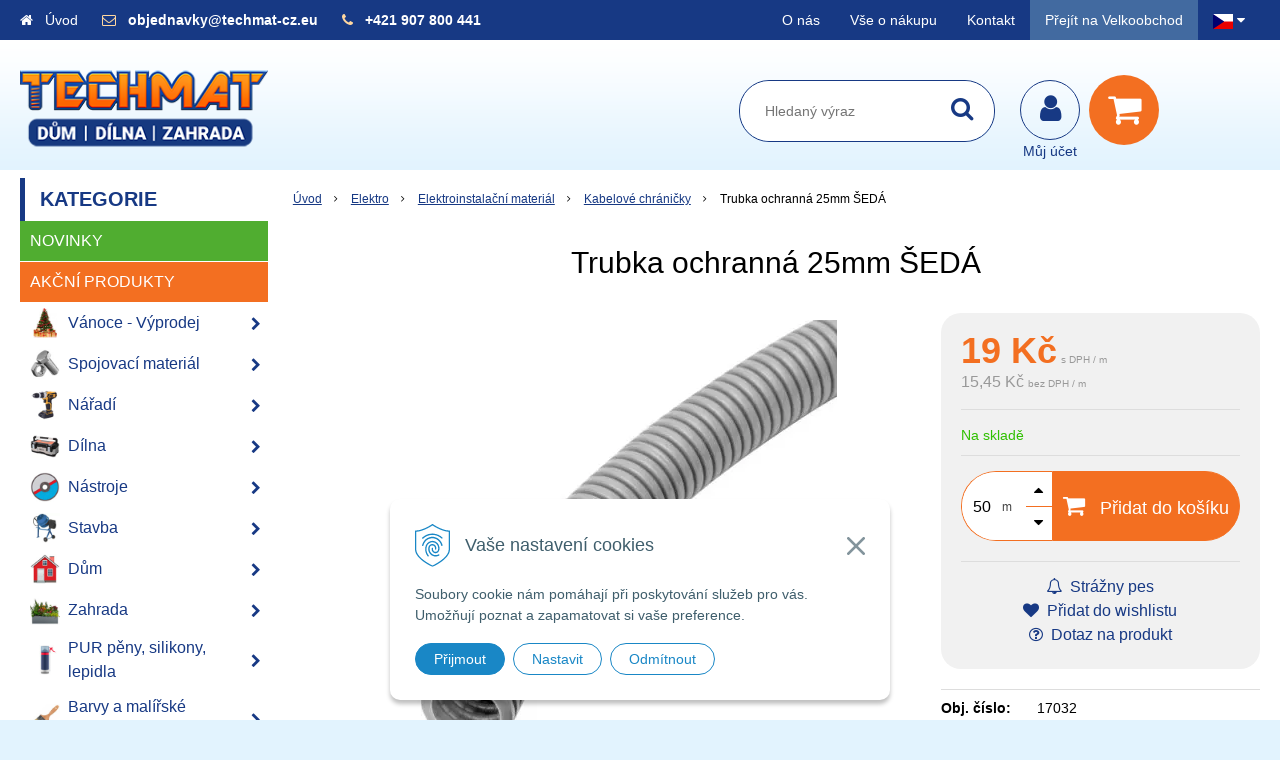

--- FILE ---
content_type: text/html; charset=windows-1250
request_url: https://www.techmat-cz.eu/eshop/trubka-ochranna-25mm-seda/p-2097796.xhtml
body_size: 57334
content:
<!DOCTYPE html>
<html lang="cs" class=" is-cart-item-count ViewIcons addtocat-effect-info filter-position-top">
<head>
		<meta http-equiv="X-UA-Compatible" content="IE=edge,chrome=1" />
		<meta name="viewport" content="width=device-width, initial-scale=1.0, minimum-scale=1.0, user-scalable=1" />
		
		<meta charset="windows-1250" />
		<title>Trubka ochranná 25mm ŠEDÁ | TECHMAT-cz.eu - Dům - Dílna - Zahrada</title>
		<meta name="keywords" content="," />
		<meta name="robots" content="index, follow" />
		<meta name="googlebot" content="index, follow" />
		<meta name="author" content="WEBYGROUP.sk - Tvorba webov a eshopov" />
		<meta name="generator" content="Unisite 8.20.0 #281025" />
		<meta property="og:type" content="og:product" />
		<meta property="og:title" content="Trubka ochranná 25mm ŠEDÁ" />
		<meta property="og:url" content="https://www.techmat-cz.eu/eshop/trubka-ochranna-25mm-seda/p-2097796.xhtml" />
		<meta property="og:locale" content="cs_CS" />
		<meta property="og:site_name" content="TECHMAT-cz.eu - Dům - Dílna - Zahrada" />
		<meta name="twitter:domain" content="www.techmat-cz.eu" />
		<meta property="og:image" content="https://www.techmat-cz.eu/obchod_homedir/data/3732/obrazky/17032-obrazok-1.jpg" />
		<meta property="og:description" content="" />
		<meta property="product:price:amount" content="19" />
		<meta property="product:price:currency" content="CZK" />
		<meta itemprop="name" content="Trubka ochranná 25mm ŠEDÁ" />
		<meta itemprop="description" content="" />
		<meta itemprop="image" content="https://www.techmat-cz.eu/obchod_homedir/data/3732/obrazky/17032-obrazok-1.jpg" />
		<meta name="twitter:card" content="product" />
		<meta name="twitter:title" content="Trubka ochranná 25mm ŠEDÁ" />
		<meta name="twitter:image" content="https://www.techmat-cz.eu/obchod_homedir/data/3732/obrazky/17032-obrazok-1.jpg" />
		<meta name="twitter:label1" content="Ceny" />
		<meta name="twitter:data1" content="19" />
		<meta name="twitter:label2" content="Měna" />
		<meta name="twitter:data2" content="" />

		<link href="https://www.techmat-cz.eu/Data/3989/favicon.ico" type="image/x-icon" rel="icon" />
		<link href="https://www.techmat-cz.eu/Data/3989/favicon.ico" type="image/x-icon" rel="shortcut icon" />
		<link rel="stylesheet" type="text/css" href="/Data/3989/Cache/Css/site_153b945e.css" />
		<link rel="stylesheet" type="text/css" href="/Data/3989/Cache/Css/default_css_8f7086ed.css" />
		<link rel="stylesheet" type="text/css" href="/SiteJay2.0/JScript/Fancybox3/jquery.fancybox.min.css" />
		<link rel="stylesheet" type="text/css" href="https://www.techmat-cz.eu/SiteJay2.0/JScript/PriceSliderNew/price-slider-new.css" />
		<link rel="stylesheet" type="text/css" href="/Data/3989/Cache/Css/slick_af8c27b0.css" />
		<link rel="stylesheet" type="text/css" href="/Data/3989/Cache/Css/infopanel_eb4507b4.css" />
		<link rel="stylesheet" type="text/css" href="https://www.techmat-cz.eu/SiteJay2.0/Modules/Basic/MultiImageLinkJQ/nivo-slider.css" />
		<link rel="stylesheet" type="text/css" href="https://www.techmat-cz.eu/SiteJay2.0/Modules/Basic/MultiImageLinkJQ/themes/default/default.css" />
		<script src="/SiteJay2.0/jquery-3.7.1.min.js"></script>
		<script src="/SiteJay2.0/JScript/Fancybox3/jquery.fancybox.min.js"></script>
		<script src="/SiteJay2.0/JScript/jquery.mousewheel-3.0.6.pack.js"></script>
		<script src="/Data/3989/Cache/Script/common_5fecc569.js"></script>
		<script src="/Data/3989/Cache/Script/CookieConsent_6224c920.js"></script>
		<script src="/SiteJay2.0/jquery.newsletterpopup.js"></script>
		<script src="/Data/3989/Cache/Script/default_js_8a4c042e.js"></script>
		<script src="/Data/3989/Cache/Script/categories_menu_script_3eefc370.js"></script>
		<script src="/Data/3989/Cache/Script/shop_content_scripts_9fdd2685.js"></script>
		<script src="https://www.techmat-cz.eu/SiteJay2.0/JScript/PriceSliderNew/price-slider-new.js"></script>
		<script src="/Data/3989/Cache/Script/jquery.nivo.slider.pack_431c1d47.js"></script>
		<script src="/Data/3989/Cache/Script/cfg_nivoslider_da79b481.js"></script>
		<script src="/Data/3989/Cache/Script/cfg_nivoslider_b4f22eba.js"></script>
		<script src="https://www.techmat-cz.eu/SiteJay2.0/jquery_tipsy.js"></script>
		<style media="all" type="text/css">
body{top:0 !important;}
		</style>
		<script type="text/javascript">

                $(document).ready(function() {
                    $.newsletterPopup({
                        forcePopup:            false,
                        width:                 600,
                        height:             750,
                        heading:            'Nejdůležitější novinky přímo na váš email',
                        subheading:         'Získejte zajímavé informace vždy mezi prvními',
                        infoText:           'Vaše osobní údaje (email) budeme zpracovávat pouze za tímto účelem v souladu s platnou legislativou a zásadami ochrany osobních údajů. Souhlas potvrdíte kliknutím na odkaz, který vám pošleme na váš email. Souhlas můžete kdykoli odvolat písemně, emailem nebo kliknutím na odkaz z kteréhokoli informačního emailu.',
                        content:             '<p style="text-align: center;"><img src="/Data/3989/UserFiles/images/newsletter-w-cz.png" /></p><p style="margin-bottom: 11px; text-align: justify;"><span style="color:#8d9cc0;"><span style="font-size:11px;">Vaše osobní údaje (email) budeme zpracovávat pouze za tímto účelem v souladu s platnou legislativou a zásadami ochrany osobních údajů.<br />Souhlas potvrdíte kliknutím na odkaz, který vám pošleme na váš email. Souhlas můžete kdykoli odvolat písemně,&nbsp;emailem nebo kliknutím na odkaz z kteréhokoli informačního emailu.</span></span></p>',
                        image:                 '',
                        hideForMobile:         false,
                        buttonName:         'Odebírat',
                        allowGroups:        false,
                        groupsChecked:        false,
                        selectedGroupsIds:    [],
                        groups:                {1484: "VO-maillist"},
                        sessionID:            '7k60h5adpgudo5j3sutf9fbf46',
                        showAfter:             3,
                        showDelay:             3,
                        showAgainDelay:        1,
                        source:                'popup'
                    });
                });
		</script>

		<link rel="stylesheet" href="/Data/default/UserFiles/font-awesome/css/font-awesome.min.css" />
		<link rel="stylesheet" href="/Data/default/UserFiles/js/slick/slick.css" />
		<link rel="stylesheet" href="/Data/default/UserFiles/js/slick/slick-theme.css" />
		<link rel="stylesheet" href="/Data/default/UserFiles/js/lightslider/lightslider.min.css" />
	<script>
  window.dataLayer = window.dataLayer || [];
  function gtag(){dataLayer.push(arguments);}

  gtag("consent", "default", {
    "ad_storage": "denied",
    "analytics_storage": "denied"
  });  
</script>

<!-- Google Tag Manager -->
<script>(function(w,d,s,l,i){w[l]=w[l]||[];w[l].push({'gtm.start':
new Date().getTime(),event:'gtm.js'});var f=d.getElementsByTagName(s)[0],
j=d.createElement(s),dl=l!='dataLayer'?'&l='+l:'';j.async=true;j.src=
'https://www.googletagmanager.com/gtm.js?id='+i+dl;f.parentNode.insertBefore(j,f);
})(window,document,'script','dataLayer','GTM-M925CPT7');</script>
<!-- End Google Tag Manager --><!-- Global site tag (gtag.js) - Google Analytics -->
<script async src="https://www.googletagmanager.com/gtag/js?id=G-G1M7CC9B9C"></script>
<script>
  window.dataLayer = window.dataLayer || [];
  function gtag(){dataLayer.push(arguments);}
  gtag("js", new Date());

  gtag("consent", "default", {
    "ad_storage": "denied",
    "analytics_storage": "denied"
  });  
  
  gtag("config", "G-G1M7CC9B9C");
</script>

<!-- Google tag (gtag.js) -->
<script async src="https://www.googletagmanager.com/gtag/js?id=G-YZYZJ15PRB"></script>
<script>
  window.dataLayer = window.dataLayer || [];
  function gtag(){dataLayer.push(arguments);}
  gtag('js', new Date());

  gtag('config', 'G-YZYZJ15PRB');
</script><!--//Livechatoo.com START-code//-->
<script type="text/javascript">
(function() {
  livechatooCmd = function() { livechatoo.embed.init({account : 'techmatsk', lang : 'cs', side : 'right'}) };
  var l = document.createElement('script'); l.type = 'text/javascript'; l.async = !0; l.src = '//app.livechatoo.com/js/web.min.js';
  var s = document.getElementsByTagName('script')[0]; s.parentNode.insertBefore(l, s);
})();
</script>
<!--//Livechatoo.com END-code//--><script type="text/javascript" src="https://c.seznam.cz/js/rc.js"></script>
<script>
window.sznIVA.IS.updateIdentities({
eid: @@@UserEmail@@@ /* email či zahashovaný email*/
});
var retargetingConf = {
rtgId: 1567358,
consent: 1 /* souhlas od návštěvníka na odeslání
retargetingového hitu, povolené hodnoty: 0 (není souhlas)
nebo 1 (je souhlas) */
};
window.rc.retargetingHit(retargetingConf);
</script></head>

	<body id="page24305" class="matrix-skin  "><!-- Google Tag Manager -->
<!-- Google Tag Manager (noscript) -->
<noscript><iframe src="https://www.googletagmanager.com/ns.html?id=GTM-M925CPT7" height="0" width="0" style="display:none;visibility:hidden"></iframe></noscript>
<!-- End Google Tag Manager (noscript) -->
        <div class="site-overlay"></div>
        
            <div id="container-main">
                <div class="header-separator"></div>
                <header class="header">
                    <div class="head">
                      
<div id="sjm-s-hlavicka"><div class="logo-wrapper">
    <p id="logo"><a href="/"><img src="/Data/3989/UserFiles/images/techmat_cz_logo.png" alt="TECHMAT-cz.eu - Dům - Dílna - Zahrada" srcset="" width="256" height="90"></a></p>
    
</div>


    
        <ul class="info-row">
            <li class="info-row-home"><i class="fa fa-home"></i> <a href="/">Úvod</a></li>
            
            <li class="info-row-mail" translate="no"><i class="fa fa-envelope-o"></i> <a href="mailto:objednavky@techmat-cz.eu">objednavky@techmat-cz.eu</a></li>
            <li class="info-row-phone" translate="no"><i class="fa fa-phone"></i> <a href="tel:+421907800441">+421 907 800 441</a></li>
            
        </ul>
    

</div>

                      <div class="icons">
                          <div id="ico-menu"><a href="javascript:void(0)"><i class="fa fa-bars"></i> Menu</a></div>
                          <div id="ico-search"><a href="javascript:void(0)"><i class="fa fa-search"></i></a></div>
                          <div id="main-login">
<div id="sjm-s-login-top"><div class="Shop-login">
    <div><i class="fa fa-user"></i></div>
    
        <ul data-text="Můj účet">
            <li class="user"><a href="https://www.techmat-cz.eu/eshop/action/enterlogin.xhtml" rel="nofollow">Přihlásit</a></li>
            
                <li class="reg"><a href="https://www.techmat-cz.eu/eshop/action/registration.xhtml" rel="nofollow">Registrace</a></li>
            
            
        </ul>
    
    
</div></div>
</div>
                          <div id="main-cart">
<div id="sjm-s-kosik"><div id="kosik">
     <a href="https://www.techmat-cz.eu/eshop/action/cart.xhtml" class="caq-0" title="Košík">
     <span class="kosik-ico"><i class="fa fa-shopping-cart"></i></span>
     
     </a>
</div></div>
</div>
                      </div>
                      <div id="main-search">
<div id="sjm-s-vyhladavanie">
	
                <script type="text/javascript">
                    /* <![CDATA[ */

                    displayBoxIndex = -1;
                    var SearchNavigate = function(diff) {
                        displayBoxIndex += diff;
                        var oBoxCollection = $(".suggestSearchContent:not(.suggestSearchHeader):not(.suggestSearchFooter) p");
                        if(!oBoxCollection.length){
                            return;
                        }
                        if (displayBoxIndex >= oBoxCollection.length)
                            displayBoxIndex = 0;
                        if (displayBoxIndex < 0)
                            displayBoxIndex = oBoxCollection.length - 1;
                        var cssClass = "search-selected-item";
                        oBoxCollection.removeClass(cssClass).eq(displayBoxIndex).addClass(cssClass);
                        oBoxCollection.eq(displayBoxIndex)[0].scrollIntoView({ 
                            block: 'nearest',
                            inline: 'nearest',
                            behavior: 'smooth'
                        });
                    }

                        var timeoutsearch;
                        function getXmlHttpRequestObject() {
                            if (window.XMLHttpRequest) {
                                return new XMLHttpRequest();
                            } else if(window.ActiveXObject) {
                                return new ActiveXObject("Microsoft.XMLHTTP");
                            } else {
                            }
                        }

                        var searchReq = getXmlHttpRequestObject();

                        function searchSuggest() {
                            if (searchReq.readyState == 4 || searchReq.readyState == 0) {
                                var str = escape(encodeURI(document.getElementById('searchstringid').value));
                                //$('#search_suggest').html('<div class="suggest_wrapper loading"><img src="/Images/loading.gif" alt="loading" /></div>');
                                var stockOnly = '0';
                                if (document.getElementById('searchStockOnlyId') != null && document.getElementById('searchStockOnlyId').checked == true)
                                    stockOnly = '1';

                                searchReq.open("GET", 'https://www.techmat-cz.eu/suggestsearch/chckprm/suggest/search/' + str + '/stock/' + stockOnly + '.xhtml', true);
                                searchReq.onreadystatechange = handleSearchSuggest;
                                searchReq.send(null);
                            }
                            clearTimeout(timeoutsearch);
                        }

                        function handleSearchSuggest() {
                            if (searchReq.readyState == 4) {
                                var ss = document.getElementById('search_suggest')
                                ss.innerHTML = '';
                                ss.innerHTML = searchReq.responseText;

                                if(ss.innerHTML.length)
                                    ss.innerHTML = '<div class="suggest_wrapper">' + ss.innerHTML + '</div>';
                            }
                        }

                        $(document).ready(function(){

                            $('body').on('click', function () {
                                $('#search_suggest').html('');
                            });

                            $('form.search').on('click', function(e){
                                e.stopPropagation();
                            });

                            $('#searchstringid').attr('autocomplete','off').on('keyup click', function(e) {

                                if (e.keyCode == 40)
                                {
                                    e.preventDefault()
                                    SearchNavigate(1);
                                }
                                else if(e.keyCode==38)
                                {
                                    e.preventDefault()
                                    SearchNavigate(-1);
                                } else if(e.keyCode==13){

                                    if($("p.search-selected-item").length){
                                        e.preventDefault();
                                        location.href=$("p.search-selected-item a").attr("href");
                                    }

                                } else {
                                    if(timeoutsearch) {
                                        clearTimeout(timeoutsearch);
                                        timeoutsearch = null;
                                    }
                                    if($.trim($("#searchstringid").val()) !== ""){
                                        timeoutsearch = setTimeout(searchSuggest, 200);
                                    }
                                    else {
                                        var ss = document.getElementById('search_suggest')
                                        ss.innerHTML = '';                                    
                                    }
                                }
                            });
                        });
                    /* ]]> */
                </script>

<form action="https://www.techmat-cz.eu/index.php?page=24305" method="get" class="search">
  <span class="input"><input type="text" name="searchstring" value="" class="SearchInput" id="searchstringid" placeholder="Hledaný výraz" /><input type="hidden" name="searchtype" value="all" /></span>
  <div id="search_suggest"></div>  
  <span class="submit"><input type="hidden" name="action" value="search" /><input type="hidden" name="cid" value="0" /><input type="hidden" name="page" value="24305" /><input type="submit" name="searchsubmit" value="Hledej" class="SearchSubmit" /></span>  
</form></div>
</div>
                      <div class="mbmenu clearfix" id="menu-main">
                        <div class="content"><nav>
<div id="sjm-s-menu-vodorovne"><ul id="m-smenuvodorovne" class="sjMenu"><li id="mi-smenuvodorovne-24308" class="no-selected"><a href="https://www.techmat-cz.eu/o-nas.xhtml">O nás</a></li><li id="mi-smenuvodorovne-25790" class="no-selected"><a href="https://www.techmat-cz.eu/vse-o-nakupu.xhtml">Vše o nákupu</a><ul><li id="mi-smenuvodorovne-25791" class="no-selected"><a href="https://www.techmat-cz.eu/nakupni-proces.xhtml">Nákupní proces</a></li><li id="mi-smenuvodorovne-24307" class="no-selected"><a href="https://www.techmat-cz.eu/obchodni-podminky.xhtml">Obchodní podmínky</a></li><li id="mi-smenuvodorovne-25792" class="no-selected"><a href="https://www.techmat-cz.eu/ochrana-osobnich-udaju.xhtml">Ochrana osobních údajů</a></li><li id="mi-smenuvodorovne-25793" class="no-selected"><a href="https://www.techmat-cz.eu/platby-a-doprava.xhtml">Platby a doprava</a></li><li id="mi-smenuvodorovne-25794" class="no-selected"><a href="https://www.techmat-cz.eu/reklamacni-poradek.xhtml">Reklamační pořádek</a></li></ul></li><li id="mi-smenuvodorovne-24310" class="no-selected"><a href="https://www.techmat-cz.eu/kontakt.xhtml">Kontakt</a></li><li id="mai-smenuvodorovne-a-24310-link"><a href="http://www.techmat-vo.eu" class="vo-link">Přejít na Velkoobchod</a></li><li class="sjMenuLanguageList"><a href="javascript:void(0);"><img src="/Data/default/UserFiles/flag-icon/flags/4x3/cz.svg" width="20" height="15" alt="cs" /> <i class="fa fa-caret-down"></i></a> <ul><li class="sjflg sjflg_cz sjflggt"><a href="javascript:set_original()"><img src="/Data/default/UserFiles/flag-icon/flags/4x3/cz.svg" width="20" height="15" alt="cs" /> <span translate="no">CZ - TECHMAT-cz.eu</span></a></li><li class="sjflg sjflg_sk"><a href="https://www.techmat-sk.eu/"><img src="/Data/default/UserFiles/flag-icon/flags/4x3/sk.svg" width="20" height="15" alt="sk" /> <span translate="no">SK - TECHMAT-sk.eu</span></a></li><li class="sjflg sjflg_gb sjflggt"><a href="javascript:change_language_my('en')"><img src="/Data/default/UserFiles/flag-icon/flags/4x3/gb.svg" width="20" height="15" alt="en" /> <span translate="no">English translation</span></a></li></ul></li></ul></div>
</nav></div>
                      </div>
                  </div>
                </header>
                <div id="container-outer">
                    <div id="container" class="clearfix">
                        <main id="content">
                            
                                <div class="top-image"></div>
                                <div class="basic001">


<div class="content">
<div id="sjm-d-27573">        <div class="ShopContent">
<!-- SJ_Modules_Shop_Content ***start*** -->
	
            <div class="ShopProductParentCategories">
                <ul itemprop="breadcrumb" itemscope itemtype="http://schema.org/BreadcrumbList">
                    
                    <li itemprop="itemListElement" itemscope itemtype="http://schema.org/ListItem">
                        <a href="/" itemprop="item"><span itemprop="name">Úvod</span></a>
                        <meta itemprop="position" content="1" />
                    </li>
                    <li><span class="separator">&gt;&gt;</span></li>
                    <li itemprop="itemListElement" itemscope itemtype="http://schema.org/ListItem">
                        <a href="https://www.techmat-cz.eu/eshop/elektro/c-2137.xhtml" itemprop="item"><span itemprop="name">Elektro</span></a>
                        <meta itemprop="position" content="2" />
                    </li>
                    <li><span class="separator">&gt;&gt;</span></li>
                    <li itemprop="itemListElement" itemscope itemtype="http://schema.org/ListItem">
                        <a href="https://www.techmat-cz.eu/eshop/elektroinstalacni-material/c-2178.xhtml" itemprop="item"><span itemprop="name">Elektroinstalační materiál</span></a>
                        <meta itemprop="position" content="3" />
                    </li>
                    <li><span class="separator">&gt;&gt;</span></li>
                    <li itemprop="itemListElement" itemscope itemtype="http://schema.org/ListItem">
                        <a href="https://www.techmat-cz.eu/eshop/kabelove-chranicky/c-2185.xhtml" itemprop="item"><span itemprop="name">Kabelové chráničky</span></a>
                        <meta itemprop="position" content="4" />
                    </li>
                    <li><span class="separator">&gt;&gt;</span></li>
                    <li itemprop="itemListElement" itemscope itemtype="http://schema.org/ListItem">
                        <span itemprop="name">Trubka ochranná 25mm ŠEDÁ</span>
                        <meta itemprop="position" content="5" />
                    </li>
                </ul>
            </div>































<div itemscope itemtype="http://schema.org/Product" class="ShopProductView">
	<div class="Product ProductDetail">

        <h1 itemprop="name">Trubka ochranná 25mm ŠEDÁ</h1>
        <meta itemprop="category" content="Elektro > Elektroinstalační materiál > Kabelové chráničky" />
        


        <div class="ProductWrapper">

                    <div class="ProductLeft">
                        
                        <span class="stickers">
                            
                            
                            
                            
                            
                            
                            
      
                        </span>
                        
                        <ul class="ProductImage" id="MainProductImage">
                            <li>
                            	<a href="/obchod_homedir/data/3732/obrazky/17032-obrazok-1.jpg" title="Trubka ochranná 25mm ŠEDÁ" rel="gallery" data-fancybox="gallery">
                                    <picture>
                                        <source srcset="/obchod_homedir/data/3732/obrazky/17032-obrazok-1.webp" type="image/webp">
                                        <img itemprop="image" src="/obchod_homedir/data/3732/obrazky/17032-obrazok-1.jpg" alt="Trubka ochranná 25mm ŠEDÁ" id="ProductImage2097796" />
                                    </picture>
                            	</a>
                           	</li>
                            
                        </ul>
                        
                        
                        
                    </div>

            <div class="ProductDescription">

            <form action="https://www.techmat-cz.eu/eshop/trubka-ochranna-25mm-seda/p-2097796/order/2097796.xhtml" data-mincountval="50" data-mincountmultiplyval="false" id="2097796" method="post" onsubmit=" if(!CheckMinCount(document.getElementById('Quantity'), 50, false))return false;">

            <div class="right-col" itemprop="offers" itemscope itemtype="http://schema.org/Offer">
				<meta itemprop="url" content="https://www.techmat-cz.eu/eshop/trubka-ochranna-25mm-seda/p-2097796.xhtml" />
				

                

                
                    

                        <div class="price">

                            <div class="price-row-1">
                                
                                    <span class="price-with-vat">
                                        <meta itemprop="category" content="Elektro > Elektroinstalační materiál > Kabelové chráničky" />
                                        
                                        <strong id="PriceWithVAT2097796" class="main-price"><span itemprop="price" content="19">19</span> <span itemprop="priceCurrency" content="CZK">Kč</span></strong> <span class="small">s DPH / m</span>
                                    </span>
                                
                                
                                
                                    
                                        <span class="price-without-vat">
                                            <strong id="PriceWithoutVAT2097796" class="main-price">15,45 Kč</strong> <span class="small">bez DPH / m</span>
                                        </span>
                                    
                                
                                

                                
                                
                            </div>
                            
                            

                        </div>

                   

                      

                        

                        

                        

                        
                            
                                
                                    
                                        <div class="delivery-info">
                                            
                                                <span id="StockCountText2097796" itemprop="availability" href="http://schema.org/InStock" content="InStock">                        <span style="color: #30c000">Na skladě</span></span>
                                            
                                            
                                        </div>
                                    
                                
                                
                            
                        

                        

                        
                            

                                
                                    <div class="ShopIcons">
                                        <div class="ProductButtons" >
                                            <span class="mnozstvo">
                                                <input type="text" size="5" value="50" name="quantity" id="Quantity" onkeyup="" class="Quantity noEnterSubmit" />
                                                
                                                    <label for="Quantity2097796">m</label>
                                                
                                                <span class="cplus"><i class="fa fa-caret-up"></i></span>
                                                <span class="cminus"><i class="fa fa-caret-down"></i></span>
                                            </span>
                                            
                                                <button type="submit" name="add-button" id="AddToCart2097796">
                                                    <span class="addtext"><i class="fa fa-shopping-cart"></i> Přidat do košíku</span><span class="icon"><!----></span>
                                                    
                                                </button>
                                            
                                            
                                            
                                        </div>
                                        <span id="StockWarning2097796" class="stockwarning"></span>
                                    </div>
                                

                                

                            

                        

                        
                            
                                <div class="advance-box">
                                    <div class="calcs">
                                        
                                        
                                    </div>
                                    <ul class="clearfix">
                                        
                                            
                                                <li><a href="#SetWatchDogBox" class="SetWatchDogLink fancybox" title="Sledovat cenu a dostupnost"><i class="fa fa-bell-o"></i> Strážny pes</a></li>
                                            
                                        
                                        
                                        
                                            
                                                
                                                    <li class="wishlist-link"><a class="wishlist-link fancybox" href="#wishlist"><i class="fa fa-heart"></i> Přidat do wishlistu</a></li>
                                                
                                            
                                        
                                        
                                            <li class="product-question"><a href="#"><i class="fa fa-question-circle-o"></i> Dotaz na produkt</a></li>
                                        
										
                                    </ul>
                                </div>

                            
                        
                   
            	</div>

            	<div class="left-col">

	                

	                <dl id="productParameters">
	                    

	                    <dt>Obj. číslo:</dt><dd id="OrderNumber2097796" itemprop="sku">17032</dd>
	                    

	                    
	                    
	               </dl>

	               <div class="social-share">
		               <a href="javascript: void(0)" onclick="window.open('https://www.facebook.com/sharer.php?u=https%3A%2F%2Fwww.techmat-cz.eu%2Feshop%2Ftrubka-ochranna-25mm-seda%2Fp-2097796.xhtml','sharer','toolbar=0,status=0,width=580,height=325');"><i class="fa fa-facebook"></i></a>
		               <a href="javascript: void(0)" onclick="window.open('https://twitter.com/intent/tweet?url=https%3A%2F%2Fwww.techmat-cz.eu%2Feshop%2Ftrubka-ochranna-25mm-seda%2Fp-2097796.xhtml&text=Trubka ochranná 25mm ŠEDÁ','sharer','toolbar=0,status=0,width=580,height=325');"><i class="fa fa-twitter" aria-hidden="true"></i></a>
	               </div>

	            </div>

                </form>
            </div>
            <div class="clear"></div>
        </div>
	</div>

        <div class="tabs-container">

        	<ul class="tabs">
        	  
              <li><a href="#popis">Popis</a></li>
              
              
              
			  
              
			  

			  
			  
			  
			  
            </ul>

            <div class="panel-container">

              

              
                <div class="pane" id="popis">
                  <h2 class="des-orange">Popis produktu</h2>
                  <div class="in-pane">
                      <div class="pane-flex">
                          <div class="pane-flex-att pane-empty">
                              
                              
                          </div>
                          <div class="long-description" itemprop="description">
                              #VALUE!

                          </div>
                      </div>
                  </div>
                </div>
            

            

            

                	

                
                

                

                

                

                

                

                

            </div>
    	</div>
		<div class="clear"></div>


</div>



<div class="skry">
	<div class="SetWatchDog" id="SetWatchDogBox">
		<form action="https://www.techmat-cz.eu/eshop/trubka-ochranna-25mm-seda/p-2097796/order/2097796.xhtml" method="post">
			<h3>Hlídat změnu ceny a dostupnosti</h3>

	                            
                                                    <div class="watch-doge-inside WatchDogEmail">
                                                        
                                                            <div class="doge-full"><p style="text-align:center;">Pokud chcete, zadejte e-mail a budeme Vás informovat o cene nebo skladové dostupnosti tohoto zboží. </p></div>
                                                            <div><p>Vaše e-mailová adresa:</p></div>
                                                            <div><input type="text" name="watchDogEmail" class="noEnterSubmit" required /></div>
                                                        
                                                        
                                                    </div>
                                                    
                                                        
                                                    
                                                        
                                                    

                                                    <div class="watch-doge-inside watch-doge-grow WatchDogPrice">
                                                        <div><p>Upozorni mě, když cena klesne pod <input type="text" value="19" name="WatchDogPriceLimit" class="noEnterSubmit" />Kč</p></div>
                                                        <div><button type="submit" name="SetWatchDogPrice">Nastavit</button></div>
                                                    </div>
	                            
	                            
		</form>
	</div>
</div>



    
    <div class="skry">
        <div id="wishlist">
                <form action="https://www.techmat-cz.eu/eshop/trubka-ochranna-25mm-seda/p-2097796/order/2097796.xhtml" method="post">
                    <h3>Přidat do wishlistu</h3>
                    <div class="SetBuyingLists">
                        
                            <p>Pokud chcete přidat produkt do wishlistu, musíte si nejdřív <a href="/eshop/action/enterlogin.xhtml">Přihlásit</a>.</p>
                        
                        
                        
                    </div>
                </form>
        </div>
    </div>
    



            <script type="text/javascript">
                let prqufbox = 'L3NlcnZpY2VzL3Byb2R1Y3RzLXF1ZXN0aW9ucy8/aWQ9MjA5Nzc5NiZzPTdrNjBoNWFkcGd1ZG81ajNzdXRmOWZiZjQ2';
            </script>



	<div class="SeenProducts">
		<div class="title">Naposledy viděno</div>
		
	<div class="Product">
    <form action="https://www.techmat-cz.eu/eshop/trubka-ochranna-25mm-seda/p-2097796/order/2097796.xhtml" data-mincountval="50" data-mincountmultiplyval="false" id="id2097796" method="post">

    	

        <div class="ImageWrapper">
        	<div class="ProductImage">
            	<a href="https://www.techmat-cz.eu/eshop/trubka-ochranna-25mm-seda/p-2097796.xhtml">
								<picture>
									<source srcset="/obchod_homedir/data/3732/obrazky/male_obrazky/17032-obrazok-1.webp" type="image/webp" data-large-image="/obchod_homedir/data/3732/obrazky/17032-obrazok-1.webp">
									<img src="/obchod_homedir/data/3732/obrazky/male_obrazky/17032-obrazok-1.jpg" alt="Trubka ochranná 25mm ŠEDÁ" title="Trubka ochranná 25mm ŠEDÁ" id="ProductImage2097796" loading="lazy" />
									</picture>
                	<span class="stickers">
                        
                            
                                
                                
                                
                                
                                
                            
                        

                        
                            
                        

                        

                        
                    </span>
                    
            	</a>
            </div>
        </div>
        <div class="ProductContent">
	        <div class="ContentIn">
	            <h2 class="product-name" ><a href="https://www.techmat-cz.eu/eshop/trubka-ochranna-25mm-seda/p-2097796.xhtml" title="Trubka ochranná 25mm ŠEDÁ">Trubka ochranná 25mm ŠEDÁ</a></h2>
		        <div class="ProductDescription">
		            <div class="small-description"></div>
		        </div>
		    </div>
            
            <div class="ShopIcons">
            	
		            <div class="price">

									<div class="price-row-1">
													
															<div class="price-with-vat">
																	
																	<strong id="PriceWithVAT2097796" class="main-price">19 Kč</strong> <span class="dph">s DPH / m</span>
															</div>
													
													
													
															
																	<div class="price-without-vat"><strong id="PriceWithoutVAT2097796" class="main-price">15,45 Kč</strong> <span class="dph">bez DPH / m</span></div>
															
													
													

													
											</div>
											
											
							</div>
		            
			            
				            
				                    <div class="ProductButtons">
				                       	
					                        <button type="submit" name="add-button" id="AddToCart2097796" aria-label="Přidat do košíku">
                                                <span class="icon" data-title="Přidat do košíku"><i class="fa fa-shopping-cart"></i></span>
                                                
                                            </button>
					                    
				                       	
				                        <span class="mnozstvo">
				                        	<input type="text" size="5" value="50" name="quantity" id="Quantity2097796" class="Quantity noEnterSubmit" />
				                        	
				                        		<label for="Quantity2097796">m</label>
				                        	
				                            <span class="cplus">+</span>
                                            <span class="cminus">-</span>
				                        </span>
				                    </div>
				                    <span id="StockWarning2097796" class="stockwarning"></span>
				            
				        
				    
			        
			      
			      
	            <div class="clear"></div>
	    	</div>
	    	<div class="bottom">
		    	
					<div class="delivery-info"><strong id="StockCountText2097796">                        <span style="color: #30c000">Na skladě</span></strong></div>
				
				<div class="order-number">Obj. číslo: <span id="OrderNumber2097796">17032</span></div>
			</div>
			
	    </div>
    </form>
    
</div>

	</div>


<!-- SJ_Modules_Shop_Content ***end*** --></div></div>
</div>	
</div>

<div id="sjm-d-27611"><div class="inside-banner-box" style="max-width:100%; width: 1200px; margin: 0 auto;">
        			<div id="slider-d27611">
        				<div class="slide"><picture><source type="image/webp" width="985" height="300" srcset="/Data/3989/UserFiles/banner/baner-labear-peny-silikony.jpg.90.webp"><img src="/Data/3989/UserFiles/banner/baner-labear-peny-silikony.jpg" width="985" height="300" alt="LABEAR montážní pěny, silikony a chemické kotvy" /></picture></div><div class="slide"><a href="eshop/action/addprd/mnfct-108/1.xhtml"><picture><source type="image/webp" width="985" height="300" srcset="/Data/3989/UserFiles/banner/hqs-banner-cz.jpg.90.webp"><img src="/Data/3989/UserFiles/banner/hqs-banner-cz.jpg" width="985" height="300" alt="HQS spreje" /></picture></a></div>
        		    </div>
                                <script>
                                function runImageSlickSlider(){
                                    $('#slider-d27611').slick({
                                        dots: false,
                                        arrows: true,
                                        infinite: true,
                                        speed: 300,
                                        fade: true,
                                        cssEase: 'linear',
                                        autoplay: true,
                                        autoplaySpeed: 5000,
                                        initialSlide: 0
                                    });
                                }

                            $(document).ready(function(){

                                if (typeof $.fn.slick !== 'function'){
                                    loadExtCSS("/Data/default/UserFiles/2025/slick/slick.min.css");
                                    loadExtCSS("/Data/default/UserFiles/2025/slick/accessible-slick-theme.min.css");

                                    loadExtScripts([
                                        "/Data/default/UserFiles/2025/slick/slick.min.js"
                                    ]).done(function () {
                                        runImageSlickSlider();
                                    });
                                }
                                else{
                                    runImageSlickSlider();
                                }
                            });
                            </script></div></div>
<div class="base-modulebox">
	
	
	<div class="base-modulebox-content">
<div id="sjm-d-34930"><meta charset="UTF-8"><meta name="viewport" content="width=device-width, initial-scale=1.0">
<title></title>
<style type="text/css">/* Container for the banner */
  .banner-container {
    overflow: hidden;
    white-space: nowrap;
    width: 100%;
    background-color: #ffffff;
  }

  /* Row of manufacturer logos */
  .banner-row {
    display: inline-block;
    white-space: nowrap;
    animation: scroll 30s linear infinite;
  }

  /* Individual images */
  .banner-row img {
    width: auto;
    height: auto;
    margin: 10px;
  }

  /* Scroll animation */
  @keyframes scroll {
    from {
      transform: translateX(0);
    }
    to {
      transform: translateX(-100%);
    }
  }
  
    .banner-row:hover {
    animation-play-state: paused;
  }
</style>
<div class="banner-container">
<div class="banner-row"><!-- Add manufacturer images here --><img alt="HOTECHE" src="https://www.techmat-sk.eu/obchod_homedir/data/1230/vyrobca/hoteche-80.jpg" /> <img alt="PENOSIL" src="https://www.techmat-sk.eu/obchod_homedir/data/1230/vyrobca/penosil.jpg" /> <img alt="HQS" src="https://www.techmat-sk.eu/obchod_homedir/data/1230/vyrobca/Logo-HQS-BIANCO.png" /> <img alt="TACTIX" src="https://www.techmat-sk.eu/obchod_homedir/data/1230/vyrobca/tactix-logo.jpg" /> <img alt="LaBear" src="https://www.techmat-sk.eu/obchod_homedir/data/1230/vyrobca/labear-80.jpg" /> <img alt="KEMPER" src="https://www.techmat-sk.eu/obchod_homedir/data/1230/vyrobca/kemper.jpg" /> <img alt="YORK" src="https://www.techmat-sk.eu/obchod_homedir/data/1230/vyrobca/YORK.jpg" /> <img alt="legrand" src="https://www.techmat-sk.eu/obchod_homedir/data/1230/vyrobca/legrand.jpg" /> <!-- Repeat images if you want the animation to be continuous --> <!--- <div class="banner-row"><!-- Add manufacturer images here --><img alt="HOTECHE" src="https://www.techmat-sk.eu/obchod_homedir/data/1230/vyrobca/hoteche-80.jpg" /> <img alt="PENOSIL" src="https://www.techmat-sk.eu/obchod_homedir/data/1230/vyrobca/penosil.jpg" /> <img alt="HQS" src="https://www.techmat-sk.eu/obchod_homedir/data/1230/vyrobca/Logo-HQS-BIANCO.png" /> <img alt="TACTIX" src="https://www.techmat-sk.eu/obchod_homedir/data/1230/vyrobca/tactix-logo.jpg" /><img alt="LaBear" src="https://www.techmat-sk.eu/obchod_homedir/data/1230/vyrobca/labear-80.jpg" /> <img alt="KEMPER" src="https://www.techmat-sk.eu/obchod_homedir/data/1230/vyrobca/kemper.jpg" /> <img alt="YORK" src="https://www.techmat-sk.eu/obchod_homedir/data/1230/vyrobca/YORK.jpg" /> <img alt="legrand" src="https://www.techmat-sk.eu/obchod_homedir/data/1230/vyrobca/legrand.jpg" /> <img alt="HOTECHE" src="https://www.techmat-sk.eu/obchod_homedir/data/1230/vyrobca/hoteche-80.jpg" /> <img alt="PENOSIL" src="https://www.techmat-sk.eu/obchod_homedir/data/1230/vyrobca/penosil.jpg" /> <img alt="HQS" src="https://www.techmat-sk.eu/obchod_homedir/data/1230/vyrobca/Logo-HQS-BIANCO.png" /> <img alt="TACTIX" src="https://www.techmat-sk.eu/obchod_homedir/data/1230/vyrobca/tactix-logo.jpg" /><img alt="LaBear" src="https://www.techmat-sk.eu/obchod_homedir/data/1230/vyrobca/labear-80.jpg" /> <img alt="KEMPER" src="https://www.techmat-sk.eu/obchod_homedir/data/1230/vyrobca/kemper.jpg" /> <img alt="YORK" src="https://www.techmat-sk.eu/obchod_homedir/data/1230/vyrobca/YORK.jpg" /> <img alt="legrand" src="https://www.techmat-sk.eu/obchod_homedir/data/1230/vyrobca/legrand.jpg" /></div>
</div></div>
</div>
</div>
                            
                        </main>
                        <aside id="left">
                            <div class="basic003 mbmenu" id="kategorie-obchodu">
                                <div class="title"><h3><a href="javascript:void(0)"><span class="mh-small"><!----></span></a></h3></div>
                                <div class="content"><nav role="navigation">
<div id="sjm-s-kategorie-obchodu">
	
	<div class="action-categories">
		<ul class="Cat action-categories">
			<li><a href="https://www.techmat-cz.eu/eshop/action/addprd/newval/1.xhtml" title="Novinky">Novinky</a></li>
		</ul>
	</div>



	<div class="states-categories">
	<ul class="Cat states-categories">
		<li><a href="https://www.techmat-cz.eu/eshop/action/addprd/state-1/1.xhtml" title="AKČNÍ PRODUKTY" style="background-color: #f36f21; color: #ffffff">AKČNÍ PRODUKTY</a></li>
	</ul>
</div>


	<ul id="categories-24305" class="Cat WithIcons"><li id="Item-3820"><a href="https://www.techmat-cz.eu/eshop/vanoce-vyprodej/c-3820.xhtml"><span class="icon"><img src="/obchod_homedir/data/3732/ikony/vianoce.jpg" alt="Vánoce - Výprodej" title="Vánoce - Výprodej"  loading="lazy" /> </span>Vánoce - Výprodej</a><ul id="ul_id_2168"><li id="Item-2168"><a href="https://www.techmat-cz.eu/eshop/led-svetelne-retezy/c-2168.xhtml"><span class="icon"><img src="/obchod_homedir/data/3732/ikony/vian-retaze.jpg" alt="LED světelné řetězy" title="LED světelné řetězy"  loading="lazy" /> </span>LED světelné řetězy</a></li><li id="Item-2167"><a href="https://www.techmat-cz.eu/eshop/led-svetelne-dekorace/c-2167.xhtml"><span class="icon"><img src="/obchod_homedir/data/3732/ikony/vian-darceky.jpg" alt="LED světelné dekorace" title="LED světelné dekorace"  loading="lazy" /> </span>LED světelné dekorace</a></li><li id="Item-2746"><a href="https://www.techmat-cz.eu/eshop/vanocni-dekorace/c-2746.xhtml"><span class="icon"><img src="/obchod_homedir/data/3732/ikony/vianocna-dekoracia.jpg" alt="Vánoční dekorace" title="Vánoční dekorace"  loading="lazy" /> </span>Vánoční dekorace</a></li></ul></li><li id="Item-1891"><a href="https://www.techmat-cz.eu/eshop/spojovaci-material/c-1891.xhtml"><span class="icon"><img src="/obchod_homedir/data/3732/ikony/spojovaci.jpg" alt="Spojovací materiál" title="Spojovací materiál"  loading="lazy" /> </span>Spojovací materiál</a><ul id="ul_id_1892"><li id="Item-1892"><a href="https://www.techmat-cz.eu/eshop/nerez/c-1892.xhtml"><span class="icon"><img src="/obchod_homedir/data/3732/ikony/nerez-ws.jpg" alt="NEREZ" title="NEREZ"  loading="lazy" /> </span>NEREZ</a><ul id="ul_id_1893"><li id="Item-1893"><a href="https://www.techmat-cz.eu/eshop/podlozky-nerez/c-1893.xhtml"><span class="icon"><img src="/obchod_homedir/data/3732/ikony/d125.jpg" alt="Podložky nerez" title="Podložky nerez"  loading="lazy" /> </span>Podložky nerez</a><ul id="ul_id_1894"><li id="Item-1894"><a href="https://www.techmat-cz.eu/eshop/podlozka-perova-d127-nerez/c-1894.xhtml"><span class="icon"><img src="/obchod_homedir/data/3732/ikony/podl-perova.jpg" alt="Podložka pérová D127 nerez" title="Podložka pérová D127 nerez"  loading="lazy" /> </span>Podložka pérová D127 nerez</a></li><li id="Item-1895"><a href="https://www.techmat-cz.eu/eshop/podlozka-plocha-din-125-nerez/c-1895.xhtml"><span class="icon"><img src="/obchod_homedir/data/3732/ikony/din-125-a2.jpg" alt="Podložka plochá DIN 125 nerez" title="Podložka plochá DIN 125 nerez"  loading="lazy" /> </span>Podložka plochá DIN 125 nerez</a></li><li id="Item-1896"><a href="https://www.techmat-cz.eu/eshop/podlozka-velkoplosna-nerez/c-1896.xhtml"><span class="icon"><img src="/obchod_homedir/data/3732/ikony/din440-a2-1.jpg" alt="Podložka velkoplošná nerez " title="Podložka velkoplošná nerez "  loading="lazy" /> </span>Podložka velkoplošná nerez </a></li><li id="Item-1897"><a href="https://www.techmat-cz.eu/eshop/podlozka-vejirova-nerez/c-1897.xhtml"><span class="icon"><img src="/obchod_homedir/data/3732/ikony/podl-vejarova.jpg" alt="Podložka vějířová nerez " title="Podložka vějířová nerez "  loading="lazy" /> </span>Podložka vějířová nerez </a></li></ul></li><li id="Item-1898"><a href="https://www.techmat-cz.eu/eshop/zavitove-tyce-nerez/c-1898.xhtml"><span class="icon"><img src="/obchod_homedir/data/3732/ikony/tz-nerez-o.jpg" alt="Závitové tyče nerez " title="Závitové tyče nerez "  loading="lazy" /> </span>Závitové tyče nerez </a></li><li id="Item-1899"><a href="https://www.techmat-cz.eu/eshop/lana-a-retezy-nerez/c-1899.xhtml"><span class="icon"><img src="/obchod_homedir/data/3732/ikony/lanko-a4-1x19.jpg" alt="Lana a řetězy nerez " title="Lana a řetězy nerez "  loading="lazy" /> </span>Lana a řetězy nerez </a><ul id="ul_id_1900"><li id="Item-1900"><a href="https://www.techmat-cz.eu/eshop/prislusenstvi-k-lanum-nerez/c-1900.xhtml"><span class="icon"><img src="/obchod_homedir/data/3732/ikony/kat-ner-lan-pris.jpg" alt="Příslušenství k lanům nerez " title="Příslušenství k lanům nerez "  loading="lazy" /> </span>Příslušenství k lanům nerez </a></li><li id="Item-1906"><a href="https://www.techmat-cz.eu/eshop/lano-nerez/c-1906.xhtml"><span class="icon"><img src="/obchod_homedir/data/3732/ikony/lanko-a4-1x19.jpg" alt="Lano nerez" title="Lano nerez"  loading="lazy" /> </span>Lano nerez</a></li></ul></li><li id="Item-1907"><a href="https://www.techmat-cz.eu/eshop/srouby-metricke-nerez/c-1907.xhtml"><span class="icon"><img src="/obchod_homedir/data/3732/ikony/d933-1.jpg" alt="Šrouby metrické nerez " title="Šrouby metrické nerez "  loading="lazy" /> </span>Šrouby metrické nerez </a><ul id="ul_id_1908"><li id="Item-1908"><a href="https://www.techmat-cz.eu/eshop/sroub-din-933-nerez/c-1908.xhtml"><span class="icon"><img src="/obchod_homedir/data/3732/ikony/d933.jpg" alt="Šroub DIN 933 nerez" title="Šroub DIN 933 nerez"  loading="lazy" /> </span>Šroub DIN 933 nerez</a></li><li id="Item-1909"><a href="https://www.techmat-cz.eu/eshop/sroub-imbus-ph-din-7380-nerez/c-1909.xhtml"><span class="icon"><img src="/obchod_homedir/data/3732/ikony/d7380u.jpg" alt="Šroub imbus PH DIN 7380 nerez" title="Šroub imbus PH DIN 7380 nerez"  loading="lazy" /> </span>Šroub imbus PH DIN 7380 nerez</a></li><li id="Item-1910"><a href="https://www.techmat-cz.eu/eshop/sroub-imbus-zh-din-7991-nerez/c-1910.xhtml"><span class="icon"><img src="/obchod_homedir/data/3732/ikony/d7991-imb.jpg" alt="Šroub imbus ZH DIN 7991 nerez" title="Šroub imbus ZH DIN 7991 nerez"  loading="lazy" /> </span>Šroub imbus ZH DIN 7991 nerez</a></li><li id="Item-1911"><a href="https://www.techmat-cz.eu/eshop/sroub-imbus-din-912-nerez/c-1911.xhtml"><span class="icon"><img src="/obchod_homedir/data/3732/ikony/d912-a2.jpg" alt="Šroub imbus DIN 912 nerez" title="Šroub imbus DIN 912 nerez"  loading="lazy" /> </span>Šroub imbus DIN 912 nerez</a></li><li id="Item-1912"><a href="https://www.techmat-cz.eu/eshop/sroub-vratovy-nerezovy/c-1912.xhtml"><span class="icon"><img src="/obchod_homedir/data/3732/ikony/skr-vratova.jpg" alt="Šroub vratový nerezový" title="Šroub vratový nerezový"  loading="lazy" /> </span>Šroub vratový nerezový</a></li></ul></li><li id="Item-1913"><a href="https://www.techmat-cz.eu/eshop/nyt-trhaci-nerez/c-1913.xhtml"><span class="icon"><img src="/obchod_homedir/data/3732/ikony/nit-trh.jpg" alt="Nýt trhací nerez " title="Nýt trhací nerez "  loading="lazy" /> </span>Nýt trhací nerez </a></li><li id="Item-1914"><a href="https://www.techmat-cz.eu/eshop/srouby-samorezne-nerez/c-1914.xhtml"><span class="icon"><img src="/obchod_homedir/data/3732/ikony/vrdt-torx-ciasz-1.jpg" alt="Šrouby samořezné nerez" title="Šrouby samořezné nerez"  loading="lazy" /> </span>Šrouby samořezné nerez</a><ul id="ul_id_1915"><li id="Item-1915"><a href="https://www.techmat-cz.eu/eshop/srouby-samorezne-do-plechu/c-1915.xhtml"><span class="icon"><img src="/obchod_homedir/data/3732/ikony/d9478-1.jpg" alt="Šrouby samořezné do plechu" title="Šrouby samořezné do plechu"  loading="lazy" /> </span>Šrouby samořezné do plechu</a></li><li id="Item-1921"><a href="https://www.techmat-cz.eu/eshop/srouby-samorezne-do-dreva/c-1921.xhtml"><span class="icon"><img src="/obchod_homedir/data/3732/ikony/vrdt-torx-celo.jpg" alt="Šrouby samořezné do dřeva" title="Šrouby samořezné do dřeva"  loading="lazy" /> </span>Šrouby samořezné do dřeva</a></li></ul></li><li id="Item-1926"><a href="https://www.techmat-cz.eu/eshop/matice-nerez/c-1926.xhtml"><span class="icon"><img src="/obchod_homedir/data/3732/ikony/matica-934.jpg" alt="Matice nerez" title="Matice nerez"  loading="lazy" /> </span>Matice nerez</a><ul id="ul_id_1927"><li id="Item-1927"><a href="https://www.techmat-cz.eu/eshop/matice-din-934-nerezova/c-1927.xhtml"><span class="icon"><img src="/obchod_homedir/data/3732/ikony/matica-934-a2.jpg" alt="Matice DIN 934 nerezová" title="Matice DIN 934 nerezová"  loading="lazy" /> </span>Matice DIN 934 nerezová</a></li><li id="Item-1928"><a href="https://www.techmat-cz.eu/eshop/matice-kridlova-nerezova/c-1928.xhtml"><span class="icon"><img src="/obchod_homedir/data/3732/ikony/kat-wing-inox.jpg" alt="Matice křídlová nerezová" title="Matice křídlová nerezová"  loading="lazy" /> </span>Matice křídlová nerezová</a></li><li id="Item-1929"><a href="https://www.techmat-cz.eu/eshop/matice-antivandal-nerezova/c-1929.xhtml"><span class="icon"><img src="/obchod_homedir/data/3732/ikony/mat-anti-d9305.jpg" alt="Matice antivandal nerezová " title="Matice antivandal nerezová "  loading="lazy" /> </span>Matice antivandal nerezová </a></li><li id="Item-1930"><a href="https://www.techmat-cz.eu/eshop/matice-prodlouzena-nerezova/c-1930.xhtml"><span class="icon"><img src="/obchod_homedir/data/3732/ikony/mat-pred-6334.jpg" alt="Matice prodloužená nerezová" title="Matice prodloužená nerezová"  loading="lazy" /> </span>Matice prodloužená nerezová</a></li><li id="Item-1931"><a href="https://www.techmat-cz.eu/eshop/matice-samoist-nerezova/c-1931.xhtml"><span class="icon"><img src="/obchod_homedir/data/3732/ikony/matica-poistna-din985-a2.jpg" alt="Matice samoist. nerezová" title="Matice samoist. nerezová"  loading="lazy" /> </span>Matice samoist. nerezová</a></li><li id="Item-1932"><a href="https://www.techmat-cz.eu/eshop/matice-klobouk-nerezova/c-1932.xhtml"><span class="icon"><img src="/obchod_homedir/data/3732/ikony/70962-hr4c.jpg" alt="Matice klobouk. nerezová" title="Matice klobouk. nerezová"  loading="lazy" /> </span>Matice klobouk. nerezová</a></li><li id="Item-1933"><a href="https://www.techmat-cz.eu/eshop/matice-narazeci-nerezova/c-1933.xhtml"><span class="icon"><img src="/obchod_homedir/data/3732/ikony/mat-nar-1.jpg" alt="Matice narážecí nerezová" title="Matice narážecí nerezová"  loading="lazy" /> </span>Matice narážecí nerezová</a></li><li id="Item-1934"><a href="https://www.techmat-cz.eu/eshop/matice-zavesna-nerezova/c-1934.xhtml"><span class="icon"><img src="/obchod_homedir/data/3732/ikony/mat-zav-a2.jpg" alt="Matice závěsná nerezová " title="Matice závěsná nerezová "  loading="lazy" /> </span>Matice závěsná nerezová </a></li><li id="Item-3812"><a href="https://www.techmat-cz.eu/eshop/matice-s-ozub-limcem-nerezova/c-3812.xhtml"><span class="icon"><img src="/obchod_homedir/data/3732/ikony/mat-ozub-lim-nerez.jpg" alt="Matice s ozub. límcem nerezová" title="Matice s ozub. límcem nerezová"  loading="lazy" /> </span>Matice s ozub. límcem nerezová</a></li></ul></li></ul></li><li id="Item-1935"><a href="https://www.techmat-cz.eu/eshop/tyce/c-1935.xhtml"><span class="icon"><img src="/obchod_homedir/data/3732/ikony/kat-tz.jpg" alt="Tyče " title="Tyče "  loading="lazy" /> </span>Tyče </a><ul id="ul_id_1936"><li id="Item-1936"><a href="https://www.techmat-cz.eu/eshop/tyce-hladke-bez-zavitu/c-1936.xhtml"><span class="icon"><img src="/obchod_homedir/data/3732/ikony/kat-t-hla.jpg" alt="Tyče hladké bez závitu " title="Tyče hladké bez závitu "  loading="lazy" /> </span>Tyče hladké bez závitu </a></li><li id="Item-1937"><a href="https://www.techmat-cz.eu/eshop/zavitove-tyce-metricke/c-1937.xhtml"><span class="icon"><img src="/obchod_homedir/data/3732/ikony/tz-zn-kat.jpg" alt="Závitové tyče metrické " title="Závitové tyče metrické "  loading="lazy" /> </span>Závitové tyče metrické </a><ul id="ul_id_1938"><li id="Item-1938"><a href="https://www.techmat-cz.eu/eshop/tz-pevnost-48-bpu/c-1938.xhtml"><span class="icon"><img src="/obchod_homedir/data/3732/ikony/tz-bpu.jpg" alt="TZ pevnost 4.8 BPU" title="TZ pevnost 4.8 BPU"  loading="lazy" /> </span>TZ pevnost 4.8 BPU</a></li><li id="Item-1939"><a href="https://www.techmat-cz.eu/eshop/tz-pevnost-48-zinek/c-1939.xhtml"><span class="icon"><img src="/obchod_homedir/data/3732/ikony/tz-zn-kat.jpg" alt="TZ pevnost 4.8 zinek" title="TZ pevnost 4.8 zinek"  loading="lazy" /> </span>TZ pevnost 4.8 zinek</a></li><li id="Item-1940"><a href="https://www.techmat-cz.eu/eshop/tz-pevnost-88-zinek/c-1940.xhtml"><span class="icon"><img src="/obchod_homedir/data/3732/ikony/tz-8-8-kat.jpg" alt="TZ pevnost 8.8 zinek" title="TZ pevnost 8.8 zinek"  loading="lazy" /> </span>TZ pevnost 8.8 zinek</a></li></ul></li><li id="Item-1941"><a href="https://www.techmat-cz.eu/eshop/trapezove-tyce/c-1941.xhtml"><span class="icon"><img src="/obchod_homedir/data/3732/ikony/tz-trapez-1.jpg" alt="Trapézové tyče " title="Trapézové tyče "  loading="lazy" /> </span>Trapézové tyče </a></li><li id="Item-1942"><a href="https://www.techmat-cz.eu/eshop/svorniky/c-1942.xhtml"><span class="icon"><img src="/obchod_homedir/data/3732/ikony/svornik-bpu.jpg" alt="Svorníky" title="Svorníky"  loading="lazy" /> </span>Svorníky</a></li></ul></li><li id="Item-2422"><a href="https://www.techmat-cz.eu/eshop/sady-spojovaciho-materialu/c-2422.xhtml"><span class="icon"><img src="/obchod_homedir/data/3732/ikony/kat-sady-mont-144.jpg" alt="Sady spojovacího materiálu
" title="Sady spojovacího materiálu
"  loading="lazy" /> </span>Sady spojovacího materiálu
</a></li><li id="Item-1943"><a href="https://www.techmat-cz.eu/eshop/srouby-metricke/c-1943.xhtml"><span class="icon"><img src="/obchod_homedir/data/3732/ikony/kat-spojovaci.jpg" alt="Šrouby metrické" title="Šrouby metrické"  loading="lazy" /> </span>Šrouby metrické</a><ul id="ul_id_1944"><li id="Item-1944"><a href="https://www.techmat-cz.eu/eshop/sroub-vratovy-din-603/c-1944.xhtml"><span class="icon"><img src="/obchod_homedir/data/3732/ikony/skrutka-vratova-165.jpg" alt="Šroub vratový DIN 603 " title="Šroub vratový DIN 603 "  loading="lazy" /> </span>Šroub vratový DIN 603 </a></li><li id="Item-1945"><a href="https://www.techmat-cz.eu/eshop/sroub-metricky-din-7985/c-1945.xhtml"><span class="icon"><img src="/obchod_homedir/data/3732/ikony/skr-metricka-ph.jpg" alt="Šroub metrický DIN 7985" title="Šroub metrický DIN 7985"  loading="lazy" /> </span>Šroub metrický DIN 7985</a></li><li id="Item-1946"><a href="https://www.techmat-cz.eu/eshop/sroub-metricky-din-933/c-1946.xhtml"><span class="icon"><img src="/obchod_homedir/data/3732/ikony/skrutka-933-1652.jpg" alt="Šroub metrický DIN 933" title="Šroub metrický DIN 933"  loading="lazy" /> </span>Šroub metrický DIN 933</a></li><li id="Item-1947"><a href="https://www.techmat-cz.eu/eshop/sroub-imbus-din-912/c-1947.xhtml"><span class="icon"><img src="/obchod_homedir/data/3732/ikony/imbus912.jpg" alt="Šroub imbus DIN 912" title="Šroub imbus DIN 912"  loading="lazy" /> </span>Šroub imbus DIN 912</a></li><li id="Item-1948"><a href="https://www.techmat-cz.eu/eshop/sroub-metricky-din-965/c-1948.xhtml"><span class="icon"><img src="/obchod_homedir/data/3732/ikony/kat-skr-zh-m-165.jpg" alt="Šroub metrický DIN 965" title="Šroub metrický DIN 965"  loading="lazy" /> </span>Šroub metrický DIN 965</a></li><li id="Item-1949"><a href="https://www.techmat-cz.eu/eshop/sroub-kridlovy-din-316/c-1949.xhtml"><span class="icon"><img src="/obchod_homedir/data/3732/ikony/skr-kridlova.jpg" alt="Šroub křídlový DIN 316 " title="Šroub křídlový DIN 316 "  loading="lazy" /> </span>Šroub křídlový DIN 316 </a></li><li id="Item-1950"><a href="https://www.techmat-cz.eu/eshop/sroub-metricky-din-931/c-1950.xhtml"><span class="icon"><img src="/obchod_homedir/data/3732/ikony/skrutka-931.jpg" alt="Šroub metrický DIN 931" title="Šroub metrický DIN 931"  loading="lazy" /> </span>Šroub metrický DIN 931</a></li><li id="Item-1951"><a href="https://www.techmat-cz.eu/eshop/sroub-imbus-ph-din-7380/c-1951.xhtml"><span class="icon"><img src="/obchod_homedir/data/3732/ikony/skrutka-imbus-ph.jpg" alt="Šroub imbus PH DIN 7380" title="Šroub imbus PH DIN 7380"  loading="lazy" /> </span>Šroub imbus PH DIN 7380</a></li><li id="Item-1952"><a href="https://www.techmat-cz.eu/eshop/sroub-metricky-okrasny/c-1952.xhtml"><span class="icon"><img src="/obchod_homedir/data/3732/ikony/okrasna-metricka-u.jpg" alt="Šroub metrický okrasný" title="Šroub metrický okrasný"  loading="lazy" /> </span>Šroub metrický okrasný</a></li><li id="Item-1953"><a href="https://www.techmat-cz.eu/eshop/sroub-imbus-zh-din-7991/c-1953.xhtml"><span class="icon"><img src="/obchod_homedir/data/3732/ikony/skrutka-imbusova.jpg" alt="Šroub imbus ZH DIN 7991" title="Šroub imbus ZH DIN 7991"  loading="lazy" /> </span>Šroub imbus ZH DIN 7991</a></li></ul></li><li id="Item-1954"><a href="https://www.techmat-cz.eu/eshop/samorezne-srouby/c-1954.xhtml"><span class="icon"><img src="/obchod_homedir/data/3732/ikony/kat-samovrt.jpg" alt="Samořezné šrouby" title="Samořezné šrouby"  loading="lazy" /> </span>Samořezné šrouby</a><ul id="ul_id_1955"><li id="Item-1955"><a href="https://www.techmat-cz.eu/eshop/srouby-do-dreva/c-1955.xhtml"><span class="icon"><img src="/obchod_homedir/data/3732/ikony/vr-dt-kat.jpg" alt="Šrouby do dřeva" title="Šrouby do dřeva"  loading="lazy" /> </span>Šrouby do dřeva</a><ul id="ul_id_1956"><li id="Item-1956"><a href="https://www.techmat-cz.eu/eshop/sroub-do-dreva-ph/c-1956.xhtml"><span class="icon"><img src="/obchod_homedir/data/3732/ikony/kat-vr-dt-ph.jpg" alt="Šroub do dřeva PH" title="Šroub do dřeva PH"  loading="lazy" /> </span>Šroub do dřeva PH</a></li><li id="Item-1957"><a href="https://www.techmat-cz.eu/eshop/sroub-podstavcovy/c-1957.xhtml"><span class="icon"><img src="/obchod_homedir/data/3732/ikony/kat-podstavcova.jpg" alt="Šroub podstavcový" title="Šroub podstavcový"  loading="lazy" /> </span>Šroub podstavcový</a></li><li id="Item-1958"><a href="https://www.techmat-cz.eu/eshop/konstrukcni-vrut-s-th/c-1958.xhtml"><span class="icon"><img src="/obchod_homedir/data/3732/ikony/konstrukcn-111.jpg" alt="Konstrukční vrut s TH" title="Konstrukční vrut s TH"  loading="lazy" /> </span>Konstrukční vrut s TH</a></li><li id="Item-1959"><a href="https://www.techmat-cz.eu/eshop/terasovy-sroub-nerez/c-1959.xhtml"><span class="icon"><img src="/obchod_homedir/data/3732/ikony/c2-torx2.jpg" alt="Terasový šroub nerez " title="Terasový šroub nerez "  loading="lazy" /> </span>Terasový šroub nerez </a></li><li id="Item-1960"><a href="https://www.techmat-cz.eu/eshop/konstrukcni-vrut-s-zh/c-1960.xhtml"><span class="icon"><img src="/obchod_homedir/data/3732/ikony/konstru-zh-1.jpg" alt="Konstrukční vrut s ZH " title="Konstrukční vrut s ZH "  loading="lazy" /> </span>Konstrukční vrut s ZH </a></li><li id="Item-1961"><a href="https://www.techmat-cz.eu/eshop/konfirmat/c-1961.xhtml"><span class="icon"><img src="/obchod_homedir/data/3732/ikony/kat-konfirmat.jpg" alt="Konfirmat " title="Konfirmat "  loading="lazy" /> </span>Konfirmat </a></li><li id="Item-1962"><a href="https://www.techmat-cz.eu/eshop/vrut-s-castecnym-zavitem/c-1962.xhtml"><span class="icon"><img src="/obchod_homedir/data/3732/ikony/vrdt-cz-pohlad-z-hora.jpg" alt="Vrut s částečným závitem" title="Vrut s částečným závitem"  loading="lazy" /> </span>Vrut s částečným závitem</a></li><li id="Item-1963"><a href="https://www.techmat-cz.eu/eshop/vrut-samorezny-torx/c-1963.xhtml"><span class="icon"><img src="/obchod_homedir/data/3732/ikony/spaxyztorx1.jpg" alt="Vrut samořezný TORX" title="Vrut samořezný TORX"  loading="lazy" /> </span>Vrut samořezný TORX</a></li><li id="Item-1964"><a href="https://www.techmat-cz.eu/eshop/vrut-samorezny-do-dreva/c-1964.xhtml"><span class="icon"><img src="/obchod_homedir/data/3732/ikony/vr-dt-kat.jpg" alt="Vrut samořezný do dřeva" title="Vrut samořezný do dřeva"  loading="lazy" /> </span>Vrut samořezný do dřeva</a></li><li id="Item-2734"><a href="https://www.techmat-cz.eu/eshop/euroskrutka/c-2734.xhtml"><span class="icon"><img src="/obchod_homedir/data/3732/ikony/euroskrutka-k.jpg" alt="Euroskrutka" title="Euroskrutka"  loading="lazy" /> </span>Euroskrutka</a></li></ul></li><li id="Item-1965"><a href="https://www.techmat-cz.eu/eshop/srouby-ruzne/c-1965.xhtml"><span class="icon"><img src="/obchod_homedir/data/3732/ikony/kat-skr-ost.jpg" alt="Šrouby různé" title="Šrouby různé"  loading="lazy" /> </span>Šrouby různé</a><ul id="ul_id_1966"><li id="Item-1966"><a href="https://www.techmat-cz.eu/eshop/sroub-kombi/c-1966.xhtml"><span class="icon"><img src="/obchod_homedir/data/3732/ikony/kat-skrutka-kombi.jpg" alt="Šroub kombi" title="Šroub kombi"  loading="lazy" /> </span>Šroub kombi</a></li><li id="Item-1967"><a href="https://www.techmat-cz.eu/eshop/sroub-do-sadrokartonu/c-1967.xhtml"><span class="icon"><img src="/obchod_homedir/data/3732/ikony/vrs-fb-u.jpg" alt="Šroub do sádrokartonu" title="Šroub do sádrokartonu"  loading="lazy" /> </span>Šroub do sádrokartonu</a></li><li id="Item-1971"><a href="https://www.techmat-cz.eu/eshop/sroub-turbo-tx/c-1971.xhtml"><span class="icon"><img src="/obchod_homedir/data/3732/ikony/turbo-tx.jpg" alt="Šroub turbo TX" title="Šroub turbo TX"  loading="lazy" /> </span>Šroub turbo TX</a></li></ul></li><li id="Item-1972"><a href="https://www.techmat-cz.eu/eshop/srouby-do-plechu/c-1972.xhtml"><span class="icon"><img src="/obchod_homedir/data/3732/ikony/kat-plech.jpg" alt="Šrouby do plechu" title="Šrouby do plechu"  loading="lazy" /> </span>Šrouby do plechu</a><ul id="ul_id_1973"><li id="Item-1973"><a href="https://www.techmat-cz.eu/eshop/sroub-tex-okrasny/c-1973.xhtml"><span class="icon"><img src="/obchod_homedir/data/3732/ikony/kat-okr-tex.jpg" alt="Šroub TEX okrasný" title="Šroub TEX okrasný"  loading="lazy" /> </span>Šroub TEX okrasný</a></li><li id="Item-1974"><a href="https://www.techmat-cz.eu/eshop/sroub-do-krytiny/c-1974.xhtml"><span class="icon"><img src="/obchod_homedir/data/3732/ikony/kat-tex-ral.jpg" alt="Šroub do krytiny" title="Šroub do krytiny"  loading="lazy" /> </span>Šroub do krytiny</a></li><li id="Item-1977"><a href="https://www.techmat-cz.eu/eshop/sroub-do-plechu-okrasny/c-1977.xhtml"><span class="icon"><img src="/obchod_homedir/data/3732/ikony/kat-okr-pl.jpg" alt="Šroub do plechu okrasný" title="Šroub do plechu okrasný"  loading="lazy" /> </span>Šroub do plechu okrasný</a></li><li id="Item-1978"><a href="https://www.techmat-cz.eu/eshop/sroub-do-plechu-zh/c-1978.xhtml"><span class="icon"><img src="/obchod_homedir/data/3732/ikony/skrutka-do-plechu-zh.jpg" alt="Šroub do plechu ZH" title="Šroub do plechu ZH"  loading="lazy" /> </span>Šroub do plechu ZH</a></li><li id="Item-1979"><a href="https://www.techmat-cz.eu/eshop/sroub-tex-6hrh/c-1979.xhtml"><span class="icon"><img src="/obchod_homedir/data/3732/ikony/skrutka-7504k.jpg" alt="Šroub TEX 6HRH" title="Šroub TEX 6HRH"  loading="lazy" /> </span>Šroub TEX 6HRH</a></li><li id="Item-1980"><a href="https://www.techmat-cz.eu/eshop/sroub-tex-ph/c-1980.xhtml"><span class="icon"><img src="/obchod_homedir/data/3732/ikony/skrutka-7504n.jpg" alt="Šroub TEX PH" title="Šroub TEX PH"  loading="lazy" /> </span>Šroub TEX PH</a></li><li id="Item-1981"><a href="https://www.techmat-cz.eu/eshop/sroub-do-plechu-ph/c-1981.xhtml"><span class="icon"><img src="/obchod_homedir/data/3732/ikony/skr-plech-ph2.jpg" alt="Šroub do plechu PH" title="Šroub do plechu PH"  loading="lazy" /> </span>Šroub do plechu PH</a></li><li id="Item-1982"><a href="https://www.techmat-cz.eu/eshop/sroub-tex-zh/c-1982.xhtml"><span class="icon"><img src="/obchod_homedir/data/3732/ikony/skrutka-7504p-165.jpg" alt="Šroub TEX ZH" title="Šroub TEX ZH"  loading="lazy" /> </span>Šroub TEX ZH</a></li></ul></li></ul></li><li id="Item-1983"><a href="https://www.techmat-cz.eu/eshop/hrebiky/c-1983.xhtml"><span class="icon"><img src="/obchod_homedir/data/3732/ikony/klince-kat.jpg" alt="Hřebíky" title="Hřebíky"  loading="lazy" /> </span>Hřebíky</a><ul id="ul_id_1984"><li id="Item-1984"><a href="https://www.techmat-cz.eu/eshop/hrebiky-kroucene/c-1984.xhtml"><span class="icon"><img src="/obchod_homedir/data/3732/ikony/klinec-kruteny-o.jpg" alt="Hřebíky kroucené" title="Hřebíky kroucené"  loading="lazy" /> </span>Hřebíky kroucené</a></li><li id="Item-1985"><a href="https://www.techmat-cz.eu/eshop/hrebiky-nastrelovaci-se-zavitem/c-1985.xhtml"><span class="icon"><img src="/obchod_homedir/data/3732/ikony/klince-nastrelovacie-m.jpg" alt="Hřebíky nastřelovací se závitem " title="Hřebíky nastřelovací se závitem "  loading="lazy" /> </span>Hřebíky nastřelovací se závitem </a></li><li id="Item-1986"><a href="https://www.techmat-cz.eu/eshop/svorka-telegraficka/c-1986.xhtml"><span class="icon"><img src="/obchod_homedir/data/3732/ikony/svorka-telegraficka.jpg" alt="Svorka telegrafická" title="Svorka telegrafická"  loading="lazy" /> </span>Svorka telegrafická</a></li><li id="Item-1987"><a href="https://www.techmat-cz.eu/eshop/hrebiky-lepenkove/c-1987.xhtml"><span class="icon"><img src="/obchod_homedir/data/3732/ikony/klinec-lepenkovy-zn-o1.jpg" alt="Hřebíky lepenkové" title="Hřebíky lepenkové"  loading="lazy" /> </span>Hřebíky lepenkové</a></li><li id="Item-1988"><a href="https://www.techmat-cz.eu/eshop/hrebiky-stavebni/c-1988.xhtml"><span class="icon"><img src="/obchod_homedir/data/3732/ikony/klince-kat.jpg" alt="Hřebíky stavební" title="Hřebíky stavební"  loading="lazy" /> </span>Hřebíky stavební</a></li><li id="Item-1989"><a href="https://www.techmat-cz.eu/eshop/hrebiky-kalene/c-1989.xhtml"><span class="icon"><img src="/obchod_homedir/data/3732/ikony/klince-kal-o.jpg" alt="Hřebíky kalené" title="Hřebíky kalené"  loading="lazy" /> </span>Hřebíky kalené</a></li><li id="Item-1990"><a href="https://www.techmat-cz.eu/eshop/hrebiky-konvexni/c-1990.xhtml"><span class="icon"><img src="/obchod_homedir/data/3732/ikony/kat-kl-konvex.jpg" alt="Hřebíky konvexní" title="Hřebíky konvexní"  loading="lazy" /> </span>Hřebíky konvexní</a></li><li id="Item-1991"><a href="https://www.techmat-cz.eu/eshop/hrebiky-kolarske/c-1991.xhtml"><span class="icon"><img src="/obchod_homedir/data/3732/ikony/kat-kolarske.jpg" alt="Hřebíky kolářské" title="Hřebíky kolářské"  loading="lazy" /> </span>Hřebíky kolářské</a></li><li id="Item-1992"><a href="https://www.techmat-cz.eu/eshop/hrebiky-nastrelovaci/c-1992.xhtml"><span class="icon"><img src="/obchod_homedir/data/3732/ikony/klince-nastrelovacie1.jpg" alt="Hřebíky nastřelovací" title="Hřebíky nastřelovací"  loading="lazy" /> </span>Hřebíky nastřelovací</a></li></ul></li><li id="Item-1993"><a href="https://www.techmat-cz.eu/eshop/kotvici-material/c-1993.xhtml"><span class="icon"><img src="/obchod_homedir/data/3732/ikony/kat-hmozdinky.jpg" alt="Kotvící materiál" title="Kotvící materiál"  loading="lazy" /> </span>Kotvící materiál</a><ul id="ul_id_1994"><li id="Item-1994"><a href="https://www.techmat-cz.eu/eshop/kotvy/c-1994.xhtml"><span class="icon"><img src="/obchod_homedir/data/3732/ikony/mth-kat.jpg" alt="Kotvy" title="Kotvy"  loading="lazy" /> </span>Kotvy</a><ul id="ul_id_1995"><li id="Item-1995"><a href="https://www.techmat-cz.eu/eshop/kotva-bezpecnostni/c-1995.xhtml"><span class="icon"><img src="/obchod_homedir/data/3732/ikony/kotva-bezpecnostna.jpg" alt="Kotva bezpečnostní" title="Kotva bezpečnostní"  loading="lazy" /> </span>Kotva bezpečnostní</a></li><li id="Item-1996"><a href="https://www.techmat-cz.eu/eshop/kotva-do-betonu-a-asfaltu/c-1996.xhtml"><span class="icon"><img src="/obchod_homedir/data/3732/ikony/kotva-do-betonu.jpg" alt="Kotva do betonu a asfaltu" title="Kotva do betonu a asfaltu"  loading="lazy" /> </span>Kotva do betonu a asfaltu</a></li><li id="Item-1997"><a href="https://www.techmat-cz.eu/eshop/kotva-narazeci-kovova-tjs/c-1997.xhtml"><span class="icon"><img src="/obchod_homedir/data/3732/ikony/kotva-narazacia.jpg" alt="Kotva narážecí kovová TJS" title="Kotva narážecí kovová TJS"  loading="lazy" /> </span>Kotva narážecí kovová TJS</a></li><li id="Item-1998"><a href="https://www.techmat-cz.eu/eshop/kotva-mosazna-tm/c-1998.xhtml"><span class="icon"><img src="/obchod_homedir/data/3732/ikony/kotva-mosadzna.jpg" alt="Kotva mosazná TM" title="Kotva mosazná TM"  loading="lazy" /> </span>Kotva mosazná TM</a></li><li id="Item-1999"><a href="https://www.techmat-cz.eu/eshop/kotva-trubkova/c-1999.xhtml"><span class="icon"><img src="/obchod_homedir/data/3732/ikony/kotva-trubkova.jpg" alt="Kotva trubková" title="Kotva trubková"  loading="lazy" /> </span>Kotva trubková</a></li><li id="Item-2000"><a href="https://www.techmat-cz.eu/eshop/hmozdinky-ramova-kovova/c-2000.xhtml"><span class="icon"><img src="/obchod_homedir/data/3732/ikony/hmozdina-ramova-kov.jpg" alt="Hmoždinky rámová kovová " title="Hmoždinky rámová kovová "  loading="lazy" /> </span>Hmoždinky rámová kovová </a></li><li id="Item-2001"><a href="https://www.techmat-cz.eu/eshop/kotva-expanzni-av/c-2001.xhtml"><span class="icon"><img src="/obchod_homedir/data/3732/ikony/kotva-expanzna.jpg" alt="Kotva expanzní AV" title="Kotva expanzní AV"  loading="lazy" /> </span>Kotva expanzní AV</a></li><li id="Item-2002"><a href="https://www.techmat-cz.eu/eshop/kotva-do-betonu/c-2002.xhtml"><span class="icon"><img src="/obchod_homedir/data/3732/ikony/mth-kat.jpg" alt="Kotva do betonu" title="Kotva do betonu"  loading="lazy" /> </span>Kotva do betonu</a></li></ul></li><li id="Item-2003"><a href="https://www.techmat-cz.eu/eshop/hmozdinky/c-2003.xhtml"><span class="icon"><img src="/obchod_homedir/data/3732/ikony/kat-hmozdinky.jpg" alt="Hmoždinky" title="Hmoždinky"  loading="lazy" /> </span>Hmoždinky</a><ul id="ul_id_2004"><li id="Item-2004"><a href="https://www.techmat-cz.eu/eshop/hmozdinka-uzlovaci-zum/c-2004.xhtml"><span class="icon"><img src="/obchod_homedir/data/3732/ikony/zum.jpg" alt="Hmoždinka uzlovací ZUM " title="Hmoždinka uzlovací ZUM "  loading="lazy" /> </span>Hmoždinka uzlovací ZUM </a></li><li id="Item-2005"><a href="https://www.techmat-cz.eu/eshop/hmozdinky-ramove-sety/c-2005.xhtml"><span class="icon"><img src="/obchod_homedir/data/3732/ikony/kat-hm-sety.jpg" alt="Hmoždinky rámové - sety " title="Hmoždinky rámové - sety "  loading="lazy" /> </span>Hmoždinky rámové - sety </a></li><li id="Item-2010"><a href="https://www.techmat-cz.eu/eshop/hmozdinka-ramova/c-2010.xhtml"><span class="icon"><img src="/obchod_homedir/data/3732/ikony/kat-hm.jpg" alt="Hmoždinka rámová" title="Hmoždinka rámová"  loading="lazy" /> </span>Hmoždinka rámová</a></li><li id="Item-2011"><a href="https://www.techmat-cz.eu/eshop/hmozdinka-do-porobetonu/c-2011.xhtml"><span class="icon"><img src="/obchod_homedir/data/3732/ikony/kat-tgs.jpg" alt="Hmoždinka do pórobetonu" title="Hmoždinka do pórobetonu"  loading="lazy" /> </span>Hmoždinka do pórobetonu</a></li><li id="Item-2012"><a href="https://www.techmat-cz.eu/eshop/natloukaci-hmozdinky/c-2012.xhtml"><span class="icon"><img src="/obchod_homedir/data/3732/ikony/smt-l.jpg" alt="Natloukací hmoždinky " title="Natloukací hmoždinky "  loading="lazy" /> </span>Natloukací hmoždinky </a></li><li id="Item-2017"><a href="https://www.techmat-cz.eu/eshop/hmozdinka-schodistova/c-2017.xhtml"><span class="icon"><img src="/obchod_homedir/data/3732/ikony/ktsb1.jpg" alt="Hmoždinka schodišťová " title="Hmoždinka schodišťová "  loading="lazy" /> </span>Hmoždinka schodišťová </a></li><li id="Item-2018"><a href="https://www.techmat-cz.eu/eshop/hmozdinka-do-polystyrenu/c-2018.xhtml"><span class="icon"><img src="/obchod_homedir/data/3732/ikony/hp-upr.jpg" alt="Hmoždinka do polystyrenu" title="Hmoždinka do polystyrenu"  loading="lazy" /> </span>Hmoždinka do polystyrenu</a></li><li id="Item-2019"><a href="https://www.techmat-cz.eu/eshop/hmozdinka-rozperna-nt/c-2019.xhtml"><span class="icon"><img src="/obchod_homedir/data/3732/ikony/nths-p-165.jpg" alt="Hmoždinka rozpěrná NT" title="Hmoždinka rozpěrná NT"  loading="lazy" /> </span>Hmoždinka rozpěrná NT</a></li><li id="Item-2020"><a href="https://www.techmat-cz.eu/eshop/hmozdinka-rozperna-kovova/c-2020.xhtml"><span class="icon"><img src="/obchod_homedir/data/3732/ikony/tdn.jpg" alt="Hmoždinka rozpěrná kovová " title="Hmoždinka rozpěrná kovová "  loading="lazy" /> </span>Hmoždinka rozpěrná kovová </a></li><li id="Item-2021"><a href="https://www.techmat-cz.eu/eshop/hmozdinka-rozperna-nte/c-2021.xhtml"><span class="icon"><img src="/obchod_homedir/data/3732/ikony/nte-u.jpg" alt="Hmoždinka rozpěrná NTE" title="Hmoždinka rozpěrná NTE"  loading="lazy" /> </span>Hmoždinka rozpěrná NTE</a></li><li id="Item-2022"><a href="https://www.techmat-cz.eu/eshop/hmozdinky-do-sadrokartonu/c-2022.xhtml"><span class="icon"><img src="/obchod_homedir/data/3732/ikony/kat-sadr.jpg" alt="Hmoždinky do sádrokartonu" title="Hmoždinky do sádrokartonu"  loading="lazy" /> </span>Hmoždinky do sádrokartonu</a></li><li id="Item-2026"><a href="https://www.techmat-cz.eu/eshop/zateplovaci-hmozdinky/c-2026.xhtml"><span class="icon"><img src="/obchod_homedir/data/3732/ikony/hm-zateplovacie.jpg" alt="Zateplovací hmoždinky " title="Zateplovací hmoždinky "  loading="lazy" /> </span>Zateplovací hmoždinky </a></li><li id="Item-2027"><a href="https://www.techmat-cz.eu/eshop/sitovana-hmozdinka/c-2027.xhtml"><span class="icon"><img src="/obchod_homedir/data/3732/ikony/miesadlo.jpg" alt="Síťovaná hmoždinka" title="Síťovaná hmoždinka"  loading="lazy" /> </span>Síťovaná hmoždinka</a></li><li id="Item-2753"><a href="https://www.techmat-cz.eu/eshop/hmozdinka-viacucelova-polypropylen/c-2753.xhtml"><span class="icon"><img src="/obchod_homedir/data/3732/ikony/kat-multi-pp.jpg" alt="Hmoždinka viacúčelová polypropylén" title="Hmoždinka viacúčelová polypropylén"  loading="lazy" /> </span>Hmoždinka viacúčelová polypropylén</a></li><li id="Item-2755"><a href="https://www.techmat-cz.eu/eshop/hmozdinka-viaucelova-nylon/c-2755.xhtml"><span class="icon"><img src="/obchod_homedir/data/3732/ikony/kat-muti-n.jpg" alt="Hmoždinka viaúčelová nylon " title="Hmoždinka viaúčelová nylon "  loading="lazy" /> </span>Hmoždinka viaúčelová nylon </a></li><li id="Item-2857"><a href="https://www.techmat-cz.eu/eshop/hmozdina-sklopna/c-2857.xhtml"><span class="icon"><img src="/obchod_homedir/data/3732/ikony/hm-sklop.jpg" alt="Hmoždina sklopná" title="Hmoždina sklopná"  loading="lazy" /> </span>Hmoždina sklopná</a></li></ul></li><li id="Item-2028"><a href="https://www.techmat-cz.eu/eshop/skoby-a-haky/c-2028.xhtml"><span class="icon"><img src="/obchod_homedir/data/3732/ikony/skoba.jpg" alt="Skoby a háky" title="Skoby a háky"  loading="lazy" /> </span>Skoby a háky</a><ul id="ul_id_2029"><li id="Item-2029"><a href="https://www.techmat-cz.eu/eshop/skoby-s-metrickym-zavitem/c-2029.xhtml"><span class="icon"><img src="/obchod_homedir/data/3732/ikony/hak-metricky-av-ar-fo.jpg" alt="Skoby s metrickým závitem" title="Skoby s metrickým závitem"  loading="lazy" /> </span>Skoby s metrickým závitem</a></li><li id="Item-2030"><a href="https://www.techmat-cz.eu/eshop/skoby-se-zavitem-do-dreva/c-2030.xhtml"><span class="icon"><img src="/obchod_homedir/data/3732/ikony/lesenarska-u.jpg" alt="Skoby se závitem do dřeva
" title="Skoby se závitem do dřeva
"  loading="lazy" /> </span>Skoby se závitem do dřeva
</a></li></ul></li><li id="Item-2034"><a href="https://www.techmat-cz.eu/eshop/hapax-montaz-teras/c-2034.xhtml"><span class="icon"><img src="/obchod_homedir/data/3732/ikony/hapax-kat.jpg" alt="HAPAX - Montáž teras" title="HAPAX - Montáž teras"  loading="lazy" /> </span>HAPAX - Montáž teras</a></li></ul></li><li id="Item-2036"><a href="https://www.techmat-cz.eu/eshop/matice/c-2036.xhtml"><span class="icon"><img src="/obchod_homedir/data/3732/ikony/matica934.jpg" alt="Matice" title="Matice"  loading="lazy" /> </span>Matice</a><ul id="ul_id_2037"><li id="Item-2037"><a href="https://www.techmat-cz.eu/eshop/matice-s-ozub-limcem/c-2037.xhtml"><span class="icon"><img src="/obchod_homedir/data/3732/ikony/matica-s-ozub-limcom.jpg" alt="Matice s ozub. límcem" title="Matice s ozub. límcem"  loading="lazy" /> </span>Matice s ozub. límcem</a></li><li id="Item-2038"><a href="https://www.techmat-cz.eu/eshop/matice-trapezova/c-2038.xhtml"><span class="icon"><img src="/obchod_homedir/data/3732/ikony/kat-mat-trap.jpg" alt="Matice trapézová " title="Matice trapézová "  loading="lazy" /> </span>Matice trapézová </a></li><li id="Item-2039"><a href="https://www.techmat-cz.eu/eshop/matice-kridlova-din-315/c-2039.xhtml"><span class="icon"><img src="/obchod_homedir/data/3732/ikony/kat-kridlova.jpg" alt="Matice křídlová DIN 315" title="Matice křídlová DIN 315"  loading="lazy" /> </span>Matice křídlová DIN 315</a></li><li id="Item-2040"><a href="https://www.techmat-cz.eu/eshop/matice-kloboukova/c-2040.xhtml"><span class="icon"><img src="/obchod_homedir/data/3732/ikony/kat-klobukova.jpg" alt="Matice klobouková" title="Matice klobouková"  loading="lazy" /> </span>Matice klobouková</a></li><li id="Item-2041"><a href="https://www.techmat-cz.eu/eshop/matice-nizka-din-439/c-2041.xhtml"><span class="icon"><img src="/obchod_homedir/data/3732/ikony/mat-niz-o.jpg" alt="Matice nízká DIN 439" title="Matice nízká DIN 439"  loading="lazy" /> </span>Matice nízká DIN 439</a></li><li id="Item-2042"><a href="https://www.techmat-cz.eu/eshop/matice-narazeci/c-2042.xhtml"><span class="icon"><img src="/obchod_homedir/data/3732/ikony/kat-narazacia.jpg" alt="Matice narážecí" title="Matice narážecí"  loading="lazy" /> </span>Matice narážecí</a></li><li id="Item-2043"><a href="https://www.techmat-cz.eu/eshop/matice-din-934/c-2043.xhtml"><span class="icon"><img src="/obchod_homedir/data/3732/ikony/matica934.jpg" alt="Matice DIN 934" title="Matice DIN 934"  loading="lazy" /> </span>Matice DIN 934</a></li><li id="Item-2044"><a href="https://www.techmat-cz.eu/eshop/matice-samoistna/c-2044.xhtml"><span class="icon"><img src="/obchod_homedir/data/3732/ikony/mat-poist-o.jpg" alt="Matice samoistná " title="Matice samoistná "  loading="lazy" /> </span>Matice samoistná </a></li><li id="Item-2045"><a href="https://www.techmat-cz.eu/eshop/matice-prodlouzen/c-2045.xhtml"><span class="icon"><img src="/obchod_homedir/data/3732/ikony/matica-predlzena.jpg" alt="Matice prodloužen" title="Matice prodloužen"  loading="lazy" /> </span>Matice prodloužen</a></li></ul></li><li id="Item-2046"><a href="https://www.techmat-cz.eu/eshop/uchyty-a-objimky/c-2046.xhtml"><span class="icon"><img src="/obchod_homedir/data/3732/ikony/kat-objimky-2.jpg" alt="Úchyty a objímky " title="Úchyty a objímky "  loading="lazy" /> </span>Úchyty a objímky </a><ul id="ul_id_2047"><li id="Item-2047"><a href="https://www.techmat-cz.eu/eshop/kabelova-uchytka/c-2047.xhtml"><span class="icon"><img src="/obchod_homedir/data/3732/ikony/uchytka-kabel.jpg" alt="Kabelová úchytka" title="Kabelová úchytka"  loading="lazy" /> </span>Kabelová úchytka</a></li><li id="Item-2048"><a href="https://www.techmat-cz.eu/eshop/zavlacka-pojistna/c-2048.xhtml"><span class="icon"><img src="/obchod_homedir/data/3732/ikony/zavlacka-poistna.jpg" alt="Závlačka pojistná" title="Závlačka pojistná"  loading="lazy" /> </span>Závlačka pojistná</a></li><li id="Item-2049"><a href="https://www.techmat-cz.eu/eshop/spona-hadicova/c-2049.xhtml"><span class="icon"><img src="/obchod_homedir/data/3732/ikony/spona-hadicova-165.jpg" alt="Spona hadicová" title="Spona hadicová"  loading="lazy" /> </span>Spona hadicová</a></li><li id="Item-2050"><a href="https://www.techmat-cz.eu/eshop/objimka-u-bolt/c-2050.xhtml"><span class="icon"><img src="/obchod_homedir/data/3732/ikony/u-bolt.jpg" alt="Objímka U-BOLT" title="Objímka U-BOLT"  loading="lazy" /> </span>Objímka U-BOLT</a></li><li id="Item-2051"><a href="https://www.techmat-cz.eu/eshop/stahovaci-pasky/c-2051.xhtml"><span class="icon"><img src="/obchod_homedir/data/3732/ikony/stahovacia-paska-1.jpg" alt="Stahovací pásky" title="Stahovací pásky"  loading="lazy" /> </span>Stahovací pásky</a></li><li id="Item-2731"><a href="https://www.techmat-cz.eu/eshop/ocelove-objimky/c-2731.xhtml"><span class="icon"><img src="/obchod_homedir/data/3732/ikony/ocelove-objimky.jpg" alt="Ocelové objímky" title="Ocelové objímky"  loading="lazy" /> </span>Ocelové objímky</a><ul id="ul_id_2732"><li id="Item-2732"><a href="https://www.techmat-cz.eu/eshop/objimka-jednosroubova/c-2732.xhtml"><span class="icon"><img src="/obchod_homedir/data/3732/ikony/objimka-jednoskrutkova.jpg" alt="Objímka jednošroubová" title="Objímka jednošroubová"  loading="lazy" /> </span>Objímka jednošroubová</a></li><li id="Item-2733"><a href="https://www.techmat-cz.eu/eshop/objimka-dvousroubova/c-2733.xhtml"><span class="icon"><img src="/obchod_homedir/data/3732/ikony/ocelove-objimky.jpg" alt="Objimka dvoušroubová" title="Objimka dvoušroubová"  loading="lazy" /> </span>Objimka dvoušroubová</a></li></ul></li></ul></li><li id="Item-2052"><a href="https://www.techmat-cz.eu/eshop/zavesy-a-zastrce/c-2052.xhtml"><span class="icon"><img src="/obchod_homedir/data/3732/ikony/kat-zastrce.jpg" alt="Závěsy a zástrče " title="Závěsy a zástrče "  loading="lazy" /> </span>Závěsy a zástrče </a><ul id="ul_id_2053"><li id="Item-2053"><a href="https://www.techmat-cz.eu/eshop/zarazka-dverova/c-2053.xhtml"><span class="icon"><img src="/obchod_homedir/data/3732/ikony/large-6.jpg" alt="Zarážka dveřová" title="Zarážka dveřová"  loading="lazy" /> </span>Zarážka dveřová</a></li><li id="Item-2054"><a href="https://www.techmat-cz.eu/eshop/zastrce/c-2054.xhtml"><span class="icon"><img src="/obchod_homedir/data/3732/ikony/kat-zastrce.jpg" alt="Zástrče " title="Zástrče "  loading="lazy" /> </span>Zástrče </a><ul id="ul_id_2055"><li id="Item-2055"><a href="https://www.techmat-cz.eu/eshop/zastrc-s-kulatym-jezdcem/c-2055.xhtml"><span class="icon"><img src="/obchod_homedir/data/3732/ikony/zastrc-s-gulovym-jazdcom-uzka-wos.jpg" alt="Zástrč s kulatým jezdcem" title="Zástrč s kulatým jezdcem"  loading="lazy" /> </span>Zástrč s kulatým jezdcem</a></li><li id="Item-2056"><a href="https://www.techmat-cz.eu/eshop/zastrc-zamykaci/c-2056.xhtml"><span class="icon"><img src="/obchod_homedir/data/3732/ikony/zastrc-zamykacia-rovna-wzp1.jpg" alt="Zástrč zamykací" title="Zástrč zamykací"  loading="lazy" /> </span>Zástrč zamykací</a></li><li id="Item-2057"><a href="https://www.techmat-cz.eu/eshop/zastrc-jednoducha/c-2057.xhtml"><span class="icon"><img src="/obchod_homedir/data/3732/ikony/large-4.jpg" alt="Zástrč jednoduchá" title="Zástrč jednoduchá"  loading="lazy" /> </span>Zástrč jednoduchá</a></li><li id="Item-2058"><a href="https://www.techmat-cz.eu/eshop/uzavery-a-drzaky/c-2058.xhtml"><span class="icon"><img src="/obchod_homedir/data/3732/ikony/uzaver-bednovy-zsk.jpg" alt="Uzávěry a držáky" title="Uzávěry a držáky"  loading="lazy" /> </span>Uzávěry a držáky</a></li></ul></li><li id="Item-2059"><a href="https://www.techmat-cz.eu/eshop/zavesy/c-2059.xhtml"><span class="icon"><img src="/obchod_homedir/data/3732/ikony/zaves-branovy.jpg" alt="Závěsy" title="Závěsy"  loading="lazy" /> </span>Závěsy</a><ul id="ul_id_2060"><li id="Item-2060"><a href="https://www.techmat-cz.eu/eshop/navarovaci-zaves/c-2060.xhtml"><span class="icon"><img src="/obchod_homedir/data/3732/ikony/zaves-k-navareniu-s-gulatinou-ztk2.jpg" alt="Navařovací závěs " title="Navařovací závěs "  loading="lazy" /> </span>Navařovací závěs </a></li><li id="Item-2061"><a href="https://www.techmat-cz.eu/eshop/zaves-zamykaci/c-2061.xhtml"><span class="icon"><img src="/obchod_homedir/data/3732/ikony/large-2.jpg" alt="Závěs zamykací" title="Závěs zamykací"  loading="lazy" /> </span>Závěs zamykací</a></li><li id="Item-2062"><a href="https://www.techmat-cz.eu/eshop/zaves-francouzsky/c-2062.xhtml"><span class="icon"><img src="/obchod_homedir/data/3732/ikony/zaves-francuzky-zf.jpg" alt="Závěs francouzský" title="Závěs francouzský"  loading="lazy" /> </span>Závěs francouzský</a></li><li id="Item-2063"><a href="https://www.techmat-cz.eu/eshop/zaves-dverni/c-2063.xhtml"><span class="icon"><img src="/obchod_homedir/data/3732/ikony/large-1.jpg" alt="Závěs dveřní" title="Závěs dveřní"  loading="lazy" /> </span>Závěs dveřní</a></li><li id="Item-2064"><a href="https://www.techmat-cz.eu/eshop/zaves-spletany/c-2064.xhtml"><span class="icon"><img src="/obchod_homedir/data/3732/ikony/large.jpg" alt="Závěs splétaný" title="Závěs splétaný"  loading="lazy" /> </span>Závěs splétaný</a></li><li id="Item-2065"><a href="https://www.techmat-cz.eu/eshop/zaves-trojuhelnikovy/c-2065.xhtml"><span class="icon"><img src="/obchod_homedir/data/3732/ikony/zaves-trojuholnik-spletany-zt2.jpg" alt="Závěs trojúhelníkový" title="Závěs trojúhelníkový"  loading="lazy" /> </span>Závěs trojúhelníkový</a></li><li id="Item-2066"><a href="https://www.techmat-cz.eu/eshop/zaves-vratovy/c-2066.xhtml"><span class="icon"><img src="/obchod_homedir/data/3732/ikony/zaves-branovy-ozdobny-zbo1.jpg" alt="Závěs vratový" title="Závěs vratový"  loading="lazy" /> </span>Závěs vratový</a></li><li id="Item-2067"><a href="https://www.techmat-cz.eu/eshop/zaves-cepovy-pasovy/c-2067.xhtml"><span class="icon"><img src="/obchod_homedir/data/3732/ikony/large-3.jpg" alt="Závěs čepový / pásový" title="Závěs čepový / pásový"  loading="lazy" /> </span>Závěs čepový / pásový</a></li><li id="Item-2763"><a href="https://www.techmat-cz.eu/eshop/zaves-ozdobny-zbd/c-2763.xhtml"><span class="icon"><img src="/obchod_homedir/data/3732/ikony/zaves-ozdobny.jpg" alt="Závěs ozdobný ZBD" title="Závěs ozdobný ZBD"  loading="lazy" /> </span>Závěs ozdobný ZBD</a></li><li id="Item-2772"><a href="https://www.techmat-cz.eu/eshop/zaves-stavebny/c-2772.xhtml"><span class="icon"><img src="/obchod_homedir/data/3732/ikony/zav-stav.jpg" alt="Záves stavebný" title="Záves stavebný"  loading="lazy" /> </span>Záves stavebný</a></li></ul></li></ul></li><li id="Item-2068"><a href="https://www.techmat-cz.eu/eshop/konzoly/c-2068.xhtml"><span class="icon"><img src="/obchod_homedir/data/3732/ikony/wswp-zinok-m1.jpg" alt="Konzoly" title="Konzoly"  loading="lazy" /> </span>Konzoly</a><ul id="ul_id_2069"><li id="Item-2069"><a href="https://www.techmat-cz.eu/eshop/konzola-zpevnena/c-2069.xhtml"><span class="icon"><img src="/obchod_homedir/data/3732/ikony/wswp-zinok-m.jpg" alt="Konzola zpevněná" title="Konzola zpevněná"  loading="lazy" /> </span>Konzola zpevněná</a></li><li id="Item-2070"><a href="https://www.techmat-cz.eu/eshop/konzola-jednoducha/c-2070.xhtml"><span class="icon"><img src="/obchod_homedir/data/3732/ikony/konzola-ws-200-bi.jpg" alt="Konzola jednoduchá" title="Konzola jednoduchá"  loading="lazy" /> </span>Konzola jednoduchá</a></li><li id="Item-2858"><a href="https://www.techmat-cz.eu/eshop/drzak-konzoly/c-2858.xhtml"><span class="icon"><img src="/obchod_homedir/data/3732/ikony/drz-konzoly.jpg" alt="Držák konzoly" title="Držák konzoly"  loading="lazy" /> </span>Držák konzoly</a></li><li id="Item-3801"><a href="https://www.techmat-cz.eu/eshop/konzola-dekorativna/c-3801.xhtml"><span class="icon"><img src="https://www.techmat-cz.eu/Data/3989/UserFiles/images/categoryicon.gif" alt="Konzola dekoratívna" title="Konzola dekoratívna"  loading="lazy" /> </span>Konzola dekoratívna</a></li></ul></li><li id="Item-2071"><a href="https://www.techmat-cz.eu/eshop/lana-retezy-a-prisl/c-2071.xhtml"><span class="icon"><img src="/obchod_homedir/data/3732/ikony/kat-retaze.jpg" alt="Lana, řetězy a přísl. " title="Lana, řetězy a přísl. "  loading="lazy" /> </span>Lana, řetězy a přísl. </a><ul id="ul_id_2077"><li id="Item-2077"><a href="https://www.techmat-cz.eu/eshop/retezy/c-2077.xhtml"><span class="icon"><img src="/obchod_homedir/data/3732/ikony/kat-retaze.jpg" alt="Řetězy" title="Řetězy"  loading="lazy" /> </span>Řetězy</a></li><li id="Item-2074"><a href="https://www.techmat-cz.eu/eshop/ocelova-lana/c-2074.xhtml"><span class="icon"><img src="/obchod_homedir/data/3732/ikony/kat-ocelove-lana.jpg" alt="Ocelová lana" title="Ocelová lana"  loading="lazy" /> </span>Ocelová lana</a><ul id="ul_id_2076"><li id="Item-2076"><a href="https://www.techmat-cz.eu/eshop/ocelove-lano-zn/c-2076.xhtml"><span class="icon"><img src="/obchod_homedir/data/3732/ikony/lanko-zn.jpg" alt="Ocelové lano Zn " title="Ocelové lano Zn "  loading="lazy" /> </span>Ocelové lano Zn </a></li><li id="Item-2075"><a href="https://www.techmat-cz.eu/eshop/ocelove-lano-zn-poplast/c-2075.xhtml"><span class="icon"><img src="/obchod_homedir/data/3732/ikony/lanko-poplast.jpg" alt="Ocelové lano Zn poplast." title="Ocelové lano Zn poplast."  loading="lazy" /> </span>Ocelové lano Zn poplast.</a></li></ul></li><li id="Item-2591"><a href="https://www.techmat-cz.eu/eshop/synteticka-lana-a-snury/c-2591.xhtml"><span class="icon"><img src="/obchod_homedir/data/3732/ikony/kat-syn-lana.jpg" alt="Syntetická lana a šňůry" title="Syntetická lana a šňůry"  loading="lazy" /> </span>Syntetická lana a šňůry</a><ul id="ul_id_2593"><li id="Item-2593"><a href="https://www.techmat-cz.eu/eshop/prumyslova-lana/c-2593.xhtml"><span class="icon"><img src="/obchod_homedir/data/3732/ikony/kat-pr-lana.jpg" alt="Průmyslová lana" title="Průmyslová lana"  loading="lazy" /> </span>Průmyslová lana</a></li><li id="Item-2592"><a href="https://www.techmat-cz.eu/eshop/upinaci-lana/c-2592.xhtml"><span class="icon"><img src="/obchod_homedir/data/3732/ikony/kat-upinacie.jpg" alt="Upínací lana" title="Upínací lana"  loading="lazy" /> </span>Upínací lana</a></li></ul></li><li id="Item-2750"><a href="https://www.techmat-cz.eu/eshop/prislusenstvi-pro-lana-a-retezy/c-2750.xhtml"><span class="icon"><img src="/obchod_homedir/data/3732/ikony/ret-prisl.jpg" alt="Příslušenství pro lana a řetězy" title="Příslušenství pro lana a řetězy"  loading="lazy" /> </span>Příslušenství pro lana a řetězy</a><ul id="ul_id_2082"><li id="Item-2082"><a href="https://www.techmat-cz.eu/eshop/hacek-s/c-2082.xhtml"><span class="icon"><img src="/obchod_homedir/data/3732/ikony/hacik-s.jpg" alt="Háček S" title="Háček S"  loading="lazy" /> </span>Háček S</a></li><li id="Item-2078"><a href="https://www.techmat-cz.eu/eshop/napinak/c-2078.xhtml"><span class="icon"><img src="/obchod_homedir/data/3732/ikony/napinak-1.jpg" alt="Napinák" title="Napinák"  loading="lazy" /> </span>Napinák</a></li><li id="Item-2081"><a href="https://www.techmat-cz.eu/eshop/karabiny/c-2081.xhtml"><span class="icon"><img src="/obchod_homedir/data/3732/ikony/kar-din5299c.jpg" alt="Karabiny" title="Karabiny"  loading="lazy" /> </span>Karabiny</a></li><li id="Item-2079"><a href="https://www.techmat-cz.eu/eshop/lanova-ocnice/c-2079.xhtml"><span class="icon"><img src="/obchod_homedir/data/3732/ikony/kat-lan-oc.jpg" alt="Lanová očnice" title="Lanová očnice"  loading="lazy" /> </span>Lanová očnice</a></li><li id="Item-2072"><a href="https://www.techmat-cz.eu/eshop/lanova-svorka/c-2072.xhtml"><span class="icon"><img src="/obchod_homedir/data/3732/ikony/kat-svorky.jpg" alt="Lanová svorka" title="Lanová svorka"  loading="lazy" /> </span>Lanová svorka</a></li><li id="Item-2073"><a href="https://www.techmat-cz.eu/eshop/zamek-retezu/c-2073.xhtml"><span class="icon"><img src="/obchod_homedir/data/3732/ikony/kat-zamok-retaze.jpg" alt="Zámek řetězu " title="Zámek řetězu "  loading="lazy" /> </span>Zámek řetězu </a></li><li id="Item-2080"><a href="https://www.techmat-cz.eu/eshop/zavesne-oko/c-2080.xhtml"><span class="icon"><img src="/obchod_homedir/data/3732/ikony/zavesne-oko.jpg" alt="Závěsné oko " title="Závěsné oko "  loading="lazy" /> </span>Závěsné oko </a></li><li id="Item-2083"><a href="https://www.techmat-cz.eu/eshop/zavesny-sroub/c-2083.xhtml"><span class="icon"><img src="/obchod_homedir/data/3732/ikony/kat-zavesna-skrutka.jpg" alt="Závěsný šroub " title="Závěsný šroub "  loading="lazy" /> </span>Závěsný šroub </a></li></ul></li><li id="Item-2998"><a href="https://www.techmat-cz.eu/eshop/prirodni-lana-a-snury/c-2998.xhtml"><span class="icon"><img src="/obchod_homedir/data/3732/ikony/78833-obrazok-2.jpg" alt="Přírodní lana a šňůry" title="Přírodní lana a šňůry"  loading="lazy" /> </span>Přírodní lana a šňůry</a></li></ul></li><li id="Item-2084"><a href="https://www.techmat-cz.eu/eshop/podlozky/c-2084.xhtml"><span class="icon"><img src="/obchod_homedir/data/3732/ikony/podl-karos-o.jpg" alt="Podložky " title="Podložky "  loading="lazy" /> </span>Podložky </a><ul id="ul_id_2085"><li id="Item-2085"><a href="https://www.techmat-cz.eu/eshop/podlozka-perova/c-2085.xhtml"><span class="icon"><img src="/obchod_homedir/data/3732/ikony/podlozka-perova-kat.jpg" alt="Podložka pérová " title="Podložka pérová "  loading="lazy" /> </span>Podložka pérová </a></li><li id="Item-2086"><a href="https://www.techmat-cz.eu/eshop/podlozka-pod-drevo/c-2086.xhtml"><span class="icon"><img src="/obchod_homedir/data/3732/ikony/podl-pod-drevo-o.jpg" alt="Podložka pod dřevo" title="Podložka pod dřevo"  loading="lazy" /> </span>Podložka pod dřevo</a></li><li id="Item-2088"><a href="https://www.techmat-cz.eu/eshop/podlozka-karosarska/c-2088.xhtml"><span class="icon"><img src="/obchod_homedir/data/3732/ikony/podl-karos-o.jpg" alt="Podložka karosářská" title="Podložka karosářská"  loading="lazy" /> </span>Podložka karosářská</a></li><li id="Item-2089"><a href="https://www.techmat-cz.eu/eshop/podlozka-plocha-din-125/c-2089.xhtml"><span class="icon"><img src="/obchod_homedir/data/3732/ikony/podlozka-d125-zn.jpg" alt="Podložka plochá DIN 125" title="Podložka plochá DIN 125"  loading="lazy" /> </span>Podložka plochá DIN 125</a></li><li id="Item-2090"><a href="https://www.techmat-cz.eu/eshop/podlozka-pod-nyty/c-2090.xhtml"><span class="icon"><img src="/obchod_homedir/data/3732/ikony/podl-np-kat.jpg" alt="Podložka pod nýty" title="Podložka pod nýty"  loading="lazy" /> </span>Podložka pod nýty</a></li><li id="Item-2091"><a href="https://www.techmat-cz.eu/eshop/podlozka-pod-tex/c-2091.xhtml"><span class="icon"><img src="/obchod_homedir/data/3732/ikony/podlozka-pod-tex-o.jpg" alt="Podložka pod TEX" title="Podložka pod TEX"  loading="lazy" /> </span>Podložka pod TEX</a></li><li id="Item-2092"><a href="https://www.techmat-cz.eu/eshop/podlozka-vejirova-din-6798/c-2092.xhtml"><span class="icon"><img src="/obchod_homedir/data/3732/ikony/kat-podl-vejarova.jpg" alt="Podložka vějířová DIN 6798" title="Podložka vějířová DIN 6798"  loading="lazy" /> </span>Podložka vějířová DIN 6798</a></li></ul></li><li id="Item-2093"><a href="https://www.techmat-cz.eu/eshop/tesarske-prvky/c-2093.xhtml"><span class="icon"><img src="/obchod_homedir/data/3732/ikony/tesar-kat.jpg" alt="Tesařské prvky " title="Tesařské prvky "  loading="lazy" /> </span>Tesařské prvky </a><ul id="ul_id_2094"><li id="Item-2094"><a href="https://www.techmat-cz.eu/eshop/pas-perforovany/c-2094.xhtml"><span class="icon"><img src="/obchod_homedir/data/3732/ikony/pas-perforovany.jpg" alt="Pás perforovaný " title="Pás perforovaný "  loading="lazy" /> </span>Pás perforovaný </a></li><li id="Item-2095"><a href="https://www.techmat-cz.eu/eshop/uhelniky/c-2095.xhtml"><span class="icon"><img src="/obchod_homedir/data/3732/ikony/uholnik1.jpg" alt="Úhelníky" title="Úhelníky"  loading="lazy" /> </span>Úhelníky</a><ul id="ul_id_2096"><li id="Item-2096"><a href="https://www.techmat-cz.eu/eshop/uhelnikova-spojka-sc/c-2096.xhtml"><span class="icon"><img src="/obchod_homedir/data/3732/ikony/uholniky-sc.jpg" alt="Úhelníková spojka SC " title="Úhelníková spojka SC "  loading="lazy" /> </span>Úhelníková spojka SC </a></li><li id="Item-2097"><a href="https://www.techmat-cz.eu/eshop/uhelnikova-spojka-km/c-2097.xhtml"><span class="icon"><img src="/obchod_homedir/data/3732/ikony/uholnik-km1.jpg" alt="Úhelníková spojka KM" title="Úhelníková spojka KM"  loading="lazy" /> </span>Úhelníková spojka KM</a></li><li id="Item-2098"><a href="https://www.techmat-cz.eu/eshop/uhelnikova-spojka-ks/c-2098.xhtml"><span class="icon"><img src="/obchod_homedir/data/3732/ikony/uholnik-ks.jpg" alt="Úhelníková spojka KS" title="Úhelníková spojka KS"  loading="lazy" /> </span>Úhelníková spojka KS</a></li><li id="Item-2099"><a href="https://www.techmat-cz.eu/eshop/uhelnikova-spojka-kw/c-2099.xhtml"><span class="icon"><img src="/obchod_homedir/data/3732/ikony/uholnik-kw-u.jpg" alt="Úhelníková spojka KW" title="Úhelníková spojka KW"  loading="lazy" /> </span>Úhelníková spojka KW</a></li><li id="Item-2100"><a href="https://www.techmat-cz.eu/eshop/uhelnikova-spojka-kb/c-2100.xhtml"><span class="icon"><img src="/obchod_homedir/data/3732/ikony/uholnik-kb.jpg" alt="Úhelníková spojka KB" title="Úhelníková spojka KB"  loading="lazy" /> </span>Úhelníková spojka KB</a></li><li id="Item-2101"><a href="https://www.techmat-cz.eu/eshop/uhelnik-s-bez-prolisu/c-2101.xhtml"><span class="icon"><img src="/obchod_homedir/data/3732/ikony/uholnik-165.jpg" alt="Úhelník s/bez prolisu" title="Úhelník s/bez prolisu"  loading="lazy" /> </span>Úhelník s/bez prolisu</a></li><li id="Item-2102"><a href="https://www.techmat-cz.eu/eshop/uhelnik-univerzalni/c-2102.xhtml"><span class="icon"><img src="/obchod_homedir/data/3732/ikony/uholnik-uni.jpg" alt="Úhelník univerzální" title="Úhelník univerzální"  loading="lazy" /> </span>Úhelník univerzální</a></li></ul></li><li id="Item-2103"><a href="https://www.techmat-cz.eu/eshop/rohovnik/c-2103.xhtml"><span class="icon"><img src="/obchod_homedir/data/3732/ikony/rohovnik.jpg" alt="Rohovník" title="Rohovník"  loading="lazy" /> </span>Rohovník</a></li><li id="Item-2104"><a href="https://www.techmat-cz.eu/eshop/noha-sloupu/c-2104.xhtml"><span class="icon"><img src="/obchod_homedir/data/3732/ikony/noha-stlpa-kat.jpg" alt="Noha sloupu" title="Noha sloupu"  loading="lazy" /> </span>Noha sloupu</a><ul id="ul_id_2105"><li id="Item-2105"><a href="https://www.techmat-cz.eu/eshop/noha-sloupu-nastavitelna/c-2105.xhtml"><span class="icon"><img src="/obchod_homedir/data/3732/ikony/noha-stlpa-nastavitelna-psr.jpg" alt="Noha sloupu nastavitelná" title="Noha sloupu nastavitelná"  loading="lazy" /> </span>Noha sloupu nastavitelná</a></li><li id="Item-2107"><a href="https://www.techmat-cz.eu/eshop/noha-sloupu-bez-roxoru/c-2107.xhtml"><span class="icon"><img src="/obchod_homedir/data/3732/ikony/kotv-pat.jpg" alt="Noha sloupu bez roxoru" title="Noha sloupu bez roxoru"  loading="lazy" /> </span>Noha sloupu bez roxoru</a></li><li id="Item-2108"><a href="https://www.techmat-cz.eu/eshop/noha-sloupu-s-roxorem/c-2108.xhtml"><span class="icon"><img src="/obchod_homedir/data/3732/ikony/kotviaca-patka-uzka-r431.jpg" alt="Noha sloupu s roxorem" title="Noha sloupu s roxorem"  loading="lazy" /> </span>Noha sloupu s roxorem</a></li></ul></li><li id="Item-2109"><a href="https://www.techmat-cz.eu/eshop/kaslik-na-plotynce/c-2109.xhtml"><span class="icon"><img src="/obchod_homedir/data/3732/ikony/kaslik-s-platnickou.jpg" alt="Kašlík na plotýnce" title="Kašlík na plotýnce"  loading="lazy" /> </span>Kašlík na plotýnce</a></li><li id="Item-2110"><a href="https://www.techmat-cz.eu/eshop/zemni-vruty-a-hroty/c-2110.xhtml"><span class="icon"><img src="/obchod_homedir/data/3732/ikony/kat-zemna-skrutka.jpg" alt="Zemní vruty a hroty" title="Zemní vruty a hroty"  loading="lazy" /> </span>Zemní vruty a hroty</a></li><li id="Item-2111"><a href="https://www.techmat-cz.eu/eshop/buldog/c-2111.xhtml"><span class="icon"><img src="/obchod_homedir/data/3732/ikony/bulldog-o.jpg" alt="Buldog" title="Buldog"  loading="lazy" /> </span>Buldog</a></li><li id="Item-2112"><a href="https://www.techmat-cz.eu/eshop/trmen-tramu/c-2112.xhtml"><span class="icon"><img src="/obchod_homedir/data/3732/ikony/kat-wb.jpg" alt="Třmen trámu " title="Třmen trámu "  loading="lazy" /> </span>Třmen trámu </a><ul id="ul_id_2113"><li id="Item-2113"><a href="https://www.techmat-cz.eu/eshop/trmen-tramu-vnitrni-wbz/c-2113.xhtml"><span class="icon"><img src="/obchod_homedir/data/3732/ikony/kat-wbz.jpg" alt="Třmen trámu vnitřní WBZ" title="Třmen trámu vnitřní WBZ"  loading="lazy" /> </span>Třmen trámu vnitřní WBZ</a></li><li id="Item-2114"><a href="https://www.techmat-cz.eu/eshop/trmen-tramu-venkovni-wb/c-2114.xhtml"><span class="icon"><img src="/obchod_homedir/data/3732/ikony/kat-wb.jpg" alt="Třmen trámu venkovní WB" title="Třmen trámu venkovní WB"  loading="lazy" /> </span>Třmen trámu venkovní WB</a></li></ul></li><li id="Item-2115"><a href="https://www.techmat-cz.eu/eshop/kotva-veznice/c-2115.xhtml"><span class="icon"><img src="/obchod_homedir/data/3732/ikony/kotva-vaz-kat.jpg" alt="Kotva věznice" title="Kotva věznice"  loading="lazy" /> </span>Kotva věznice</a></li><li id="Item-2116"><a href="https://www.techmat-cz.eu/eshop/plech-derovany/c-2116.xhtml"><span class="icon"><img src="/obchod_homedir/data/3732/ikony/dierovany-plech1.jpg" alt="Plech děrovaný" title="Plech děrovaný"  loading="lazy" /> </span>Plech děrovaný</a></li><li id="Item-2117"><a href="https://www.techmat-cz.eu/eshop/klin-tesarsky/c-2117.xhtml"><span class="icon"><img src="/obchod_homedir/data/3732/ikony/klin-u.jpg" alt="Klín tesařský " title="Klín tesařský "  loading="lazy" /> </span>Klín tesařský </a></li><li id="Item-2118"><a href="https://www.techmat-cz.eu/eshop/deska-stycnikova/c-2118.xhtml"><span class="icon"><img src="/obchod_homedir/data/3732/ikony/doska-stycnikova-o.jpg" alt="Deska styčníková " title="Deska styčníková "  loading="lazy" /> </span>Deska styčníková </a></li></ul></li><li id="Item-2119"><a href="https://www.techmat-cz.eu/eshop/nyty/c-2119.xhtml"><span class="icon"><img src="/obchod_homedir/data/3732/ikony/nity.jpg" alt="Nýty " title="Nýty "  loading="lazy" /> </span>Nýty </a><ul id="ul_id_2120"><li id="Item-2120"><a href="https://www.techmat-cz.eu/eshop/nyty-trhaci/c-2120.xhtml"><span class="icon"><img src="/obchod_homedir/data/3732/ikony/nity-trhacie-165.jpg" alt="Nýty trhací" title="Nýty trhací"  loading="lazy" /> </span>Nýty trhací</a><ul id="ul_id_2121"><li id="Item-2121"><a href="https://www.techmat-cz.eu/eshop/nyty-trhaci-hlinikove-al/c-2121.xhtml"><span class="icon"><img src="/obchod_homedir/data/3732/ikony/nit-al-1.jpg" alt="Nýty trhací hliníkové Al" title="Nýty trhací hliníkové Al"  loading="lazy" /> </span>Nýty trhací hliníkové Al</a></li><li id="Item-2122"><a href="https://www.techmat-cz.eu/eshop/nyty-trhaci-ocelove-fe/c-2122.xhtml"><span class="icon"><img src="/obchod_homedir/data/3732/ikony/nit-fe.jpg" alt="Nýty trhací ocelové Fe" title="Nýty trhací ocelové Fe"  loading="lazy" /> </span>Nýty trhací ocelové Fe</a></li><li id="Item-2123"><a href="https://www.techmat-cz.eu/eshop/nyty-trhaci-medene-cu/c-2123.xhtml"><span class="icon"><img src="/obchod_homedir/data/3732/ikony/nit-cu.jpg" alt="Nýty trhací měděné Cu" title="Nýty trhací měděné Cu"  loading="lazy" /> </span>Nýty trhací měděné Cu</a></li></ul></li><li id="Item-2124"><a href="https://www.techmat-cz.eu/eshop/nytovaci-matice/c-2124.xhtml"><span class="icon"><img src="/obchod_homedir/data/3732/ikony/mat-nitovacia.jpg" alt="Nýtovací matice " title="Nýtovací matice "  loading="lazy" /> </span>Nýtovací matice </a></li></ul></li></ul></li><li id="Item-1779"><a href="https://www.techmat-cz.eu/eshop/naradi/c-1779.xhtml"><span class="icon"><img src="/obchod_homedir/data/3732/ikony/kat-aku-1.jpg" alt="Nářadí" title="Nářadí"  loading="lazy" /> </span>Nářadí</a><ul id="ul_id_1780"><li id="Item-1780"><a href="https://www.techmat-cz.eu/eshop/aku-naradi/c-1780.xhtml"><span class="icon"><img src="/obchod_homedir/data/3732/ikony/kat-aku-1.jpg" alt="AKU nářadí" title="AKU nářadí"  loading="lazy" /> </span>AKU nářadí</a><ul id="ul_id_2764"><li id="Item-2764"><a href="https://www.techmat-cz.eu/eshop/aku-vrtacky/c-2764.xhtml"><span class="icon"><img src="/obchod_homedir/data/3732/ikony/akuvrtacky.jpg" alt="AKU vrtačky" title="AKU vrtačky"  loading="lazy" /> </span>AKU vrtačky</a></li><li id="Item-2765"><a href="https://www.techmat-cz.eu/eshop/aku-brusky/c-2765.xhtml"><span class="icon"><img src="/obchod_homedir/data/3732/ikony/akubrusky.jpg" alt="AKU Brusky" title="AKU Brusky"  loading="lazy" /> </span>AKU Brusky</a></li><li id="Item-2767"><a href="https://www.techmat-cz.eu/eshop/aku-pily/c-2767.xhtml"><span class="icon"><img src="/obchod_homedir/data/3732/ikony/akupily.jpg" alt="AKU Pily" title="AKU Pily"  loading="lazy" /> </span>AKU Pily</a></li><li id="Item-2768"><a href="https://www.techmat-cz.eu/eshop/aku-sroubovaky/c-2768.xhtml"><span class="icon"><img src="/obchod_homedir/data/3732/ikony/akuskrutkovace.jpg" alt="AKU Šroubováky" title="AKU Šroubováky"  loading="lazy" /> </span>AKU Šroubováky</a></li><li id="Item-2769"><a href="https://www.techmat-cz.eu/eshop/baterie-a-nabijecky/c-2769.xhtml"><span class="icon"><img src="/obchod_homedir/data/3732/ikony/baterie.jpg" alt="Baterie a nabíječky" title="Baterie a nabíječky"  loading="lazy" /> </span>Baterie a nabíječky</a></li><li id="Item-2770"><a href="https://www.techmat-cz.eu/eshop/ostatni/c-2770.xhtml"><span class="icon"><img src="/obchod_homedir/data/3732/ikony/akuostatne.jpg" alt="Ostatní" title="Ostatní"  loading="lazy" /> </span>Ostatní</a></li></ul></li><li id="Item-1781"><a href="https://www.techmat-cz.eu/eshop/pneumaticke-naradi/c-1781.xhtml"><span class="icon"><img src="/obchod_homedir/data/3732/ikony/vduchove-naradie2.jpg" alt="Pneumatické nářadí" title="Pneumatické nářadí"  loading="lazy" /> </span>Pneumatické nářadí</a></li><li id="Item-1782"><a href="https://www.techmat-cz.eu/eshop/motorove-naradi/c-1782.xhtml"><span class="icon"><img src="/obchod_homedir/data/3732/ikony/kat-motorove.jpg" alt="Motorové nářadí" title="Motorové nářadí"  loading="lazy" /> </span>Motorové nářadí</a><ul id="ul_id_1783"><li id="Item-1783"><a href="https://www.techmat-cz.eu/eshop/motorove-pily/c-1783.xhtml"><span class="icon"><img src="/obchod_homedir/data/3732/ikony/pc42a1501058b-21.jpg" alt="Motorové pily" title="Motorové pily"  loading="lazy" /> </span>Motorové pily</a></li><li id="Item-1784"><a href="https://www.techmat-cz.eu/eshop/motorove-cistice/c-1784.xhtml"><span class="icon"><img src="/obchod_homedir/data/3732/ikony/8896350.jpg" alt="Motorové čističe" title="Motorové čističe"  loading="lazy" /> </span>Motorové čističe</a></li><li id="Item-1785"><a href="https://www.techmat-cz.eu/eshop/kompresory/c-1785.xhtml"><span class="icon"><img src="/obchod_homedir/data/3732/ikony/418200-kompresor.jpg" alt="Kompresory" title="Kompresory"  loading="lazy" /> </span>Kompresory</a></li><li id="Item-1786"><a href="https://www.techmat-cz.eu/eshop/sekacky/c-1786.xhtml"><span class="icon"><img src="/obchod_homedir/data/3732/ikony/kat-kosacky.jpg" alt="Sekačky" title="Sekačky"  loading="lazy" /> </span>Sekačky</a></li><li id="Item-1787"><a href="https://www.techmat-cz.eu/eshop/elektrocentraly/c-1787.xhtml"><span class="icon"><img src="/obchod_homedir/data/3732/ikony/8896116-egm-30-avr.jpg" alt="Elektrocentrály" title="Elektrocentrály"  loading="lazy" /> </span>Elektrocentrály</a></li><li id="Item-2775"><a href="https://www.techmat-cz.eu/eshop/vibracni-desky/c-2775.xhtml"><span class="icon"><img src="/obchod_homedir/data/3732/ikony/vibr-dosky.jpg" alt="Vibrační desky" title="Vibrační desky"  loading="lazy" /> </span>Vibrační desky</a></li></ul></li><li id="Item-1788"><a href="https://www.techmat-cz.eu/eshop/rucni-naradi/c-1788.xhtml"><span class="icon"><img src="/obchod_homedir/data/3732/ikony/kat-rucne.jpg" alt="Ruční nářadí" title="Ruční nářadí"  loading="lazy" /> </span>Ruční nářadí</a><ul id="ul_id_1789"><li id="Item-1789"><a href="https://www.techmat-cz.eu/eshop/nuzky/c-1789.xhtml"><span class="icon"><img src="/obchod_homedir/data/3732/ikony/kat-noznice-kanc.jpg" alt="Nůžky" title="Nůžky"  loading="lazy" /> </span>Nůžky</a></li><li id="Item-1790"><a href="https://www.techmat-cz.eu/eshop/racny-a-momentove-klice/c-1790.xhtml"><span class="icon"><img src="/obchod_homedir/data/3732/ikony/raa-a-momentov-k-34-2.png" alt="Ráčny a momentové klíče" title="Ráčny a momentové klíče"  loading="lazy" /> </span>Ráčny a momentové klíče</a><ul id="ul_id_1791"><li id="Item-1791"><a href="https://www.techmat-cz.eu/eshop/racny/c-1791.xhtml"><span class="icon"><img src="/obchod_homedir/data/3732/ikony/fortum-mech-ind.jpg" alt="Ráčny
" title="Ráčny
"  loading="lazy" /> </span>Ráčny
</a></li><li id="Item-1792"><a href="https://www.techmat-cz.eu/eshop/klic-momentovy/c-1792.xhtml"><span class="icon"><img src="/obchod_homedir/data/3732/ikony/k-34-momentov.png" alt="Klíč momentový
" title="Klíč momentový
"  loading="lazy" /> </span>Klíč momentový
</a></li></ul></li><li id="Item-1793"><a href="https://www.techmat-cz.eu/eshop/merici-nastroje-a-zarizeni/c-1793.xhtml"><span class="icon"><img src="/obchod_homedir/data/3732/ikony/meracie-pristroje6.jpg" alt="Měřící nástroje a zařízení " title="Měřící nástroje a zařízení "  loading="lazy" /> </span>Měřící nástroje a zařízení </a><ul id="ul_id_1794"><li id="Item-1794"><a href="https://www.techmat-cz.eu/eshop/meridla-posuvne/c-1794.xhtml"><span class="icon"><img src="/obchod_homedir/data/3732/ikony/untitled-3.png" alt="Měřidla posuvné" title="Měřidla posuvné"  loading="lazy" /> </span>Měřidla posuvné</a></li><li id="Item-1795"><a href="https://www.techmat-cz.eu/eshop/metry/c-1795.xhtml"><span class="icon"><img src="/obchod_homedir/data/3732/ikony/metre-1.png" alt="Metry" title="Metry"  loading="lazy" /> </span>Metry</a></li><li id="Item-1796"><a href="https://www.techmat-cz.eu/eshop/merici-lasery/c-1796.xhtml"><span class="icon"><img src="/obchod_homedir/data/3732/ikony/meracie-lasery.jpg" alt="Měřící lasery" title="Měřící lasery"  loading="lazy" /> </span>Měřící lasery</a></li><li id="Item-1797"><a href="https://www.techmat-cz.eu/eshop/uhelniky-merici/c-1797.xhtml"><span class="icon"><img src="/obchod_homedir/data/3732/ikony/uholnk-s.png" alt="Úhelníky měřící" title="Úhelníky měřící"  loading="lazy" /> </span>Úhelníky měřící</a></li><li id="Item-1798"><a href="https://www.techmat-cz.eu/eshop/pasma-merici/c-1798.xhtml"><span class="icon"><img src="/obchod_homedir/data/3732/ikony/281603.jpg" alt="Pásma měřicí" title="Pásma měřicí"  loading="lazy" /> </span>Pásma měřicí</a></li></ul></li><li id="Item-1799"><a href="https://www.techmat-cz.eu/eshop/sady-naradi/c-1799.xhtml"><span class="icon"><img src="/obchod_homedir/data/3732/ikony/107999.jpg" alt="Sady nářadí " title="Sady nářadí "  loading="lazy" /> </span>Sady nářadí </a></li><li id="Item-1800"><a href="https://www.techmat-cz.eu/eshop/svorky-a-sverky/c-1800.xhtml"><span class="icon"><img src="/obchod_homedir/data/3732/ikony/svorky-1.jpg" alt="Svorky a svěrky " title="Svorky a svěrky "  loading="lazy" /> </span>Svorky a svěrky </a></li><li id="Item-1801"><a href="https://www.techmat-cz.eu/eshop/zednicke-naradi/c-1801.xhtml"><span class="icon"><img src="/obchod_homedir/data/3732/ikony/murarske-ico.png" alt="Zednické nářadí" title="Zednické nářadí"  loading="lazy" /> </span>Zednické nářadí</a><ul id="ul_id_1802"><li id="Item-1802"><a href="https://www.techmat-cz.eu/eshop/vodovahy-hadicove/c-1802.xhtml"><span class="icon"><img src="/obchod_homedir/data/3732/ikony/vodovaha-had-kat.jpg" alt="Vodováhy hadicové" title="Vodováhy hadicové"  loading="lazy" /> </span>Vodováhy hadicové</a></li><li id="Item-1803"><a href="https://www.techmat-cz.eu/eshop/hladitka/c-1803.xhtml"><span class="icon"><img src="/obchod_homedir/data/3732/ikony/hladidlo.jpg" alt="Hladítka" title="Hladítka"  loading="lazy" /> </span>Hladítka</a></li><li id="Item-1804"><a href="https://www.techmat-cz.eu/eshop/vedra-stavebni/c-1804.xhtml"><span class="icon"><img src="/obchod_homedir/data/3732/ikony/vedro-stavebne1.jpg" alt="Vědra stavební" title="Vědra stavební"  loading="lazy" /> </span>Vědra stavební</a></li><li id="Item-1805"><a href="https://www.techmat-cz.eu/eshop/lzice/c-1805.xhtml"><span class="icon"><img src="/obchod_homedir/data/3732/ikony/har-lyz.jpg" alt="Lžíce" title="Lžíce"  loading="lazy" /> </span>Lžíce</a></li><li id="Item-1810"><a href="https://www.techmat-cz.eu/eshop/ostatni-naradi/c-1810.xhtml"><span class="icon"><img src="/obchod_homedir/data/3732/ikony/murarske.jpg" alt="Ostatní nářadí" title="Ostatní nářadí"  loading="lazy" /> </span>Ostatní nářadí</a></li><li id="Item-1811"><a href="https://www.techmat-cz.eu/eshop/naberacky/c-1811.xhtml"><span class="icon"><img src="/obchod_homedir/data/3732/ikony/naberacka.jpg" alt="Naběračky" title="Naběračky"  loading="lazy" /> </span>Naběračky</a></li><li id="Item-1812"><a href="https://www.techmat-cz.eu/eshop/spachtle-sterky-skrabky/c-1812.xhtml"><span class="icon"><img src="/obchod_homedir/data/3732/ikony/fghdfhfd.jpg" alt="Špachtle, stěrky, škrabky" title="Špachtle, stěrky, škrabky"  loading="lazy" /> </span>Špachtle, stěrky, škrabky</a></li></ul></li><li id="Item-1813"><a href="https://www.techmat-cz.eu/eshop/pilniky-a-rasple/c-1813.xhtml"><span class="icon"><img src="/obchod_homedir/data/3732/ikony/pilnik.jpg" alt="Pilníky a rašple" title="Pilníky a rašple"  loading="lazy" /> </span>Pilníky a rašple</a><ul id="ul_id_1814"><li id="Item-1814"><a href="https://www.techmat-cz.eu/eshop/pilniky-hranate/c-1814.xhtml"><span class="icon"><img src="/obchod_homedir/data/3732/ikony/hranaty-1.png" alt="Pilníky hranaté" title="Pilníky hranaté"  loading="lazy" /> </span>Pilníky hranaté</a></li><li id="Item-1815"><a href="https://www.techmat-cz.eu/eshop/pilniky-pulkulate/c-1815.xhtml"><span class="icon"><img src="/obchod_homedir/data/3732/ikony/caticon1815-1.png" alt="Pilníky půlkulaté" title="Pilníky půlkulaté"  loading="lazy" /> </span>Pilníky půlkulaté</a></li><li id="Item-1816"><a href="https://www.techmat-cz.eu/eshop/sady-pilniku/c-1816.xhtml"><span class="icon"><img src="/obchod_homedir/data/3732/ikony/000-1.png" alt="Sady pilníků" title="Sady pilníků"  loading="lazy" /> </span>Sady pilníků</a></li><li id="Item-1817"><a href="https://www.techmat-cz.eu/eshop/pilniky-ploche/c-1817.xhtml"><span class="icon"><img src="/obchod_homedir/data/3732/ikony/plochy.png" alt="Pilníky ploché" title="Pilníky ploché"  loading="lazy" /> </span>Pilníky ploché</a></li><li id="Item-1818"><a href="https://www.techmat-cz.eu/eshop/pilniky-kulate/c-1818.xhtml"><span class="icon"><img src="/obchod_homedir/data/3732/ikony/okruhly-1.png" alt="Pilníky kulaté" title="Pilníky kulaté"  loading="lazy" /> </span>Pilníky kulaté</a></li></ul></li><li id="Item-1819"><a href="https://www.techmat-cz.eu/eshop/navijaky-a-zdvihaci-zarizeni/c-1819.xhtml"><span class="icon"><img src="/obchod_homedir/data/3732/ikony/navijaky.jpg" alt="Navijáky a zdvihací zařízení " title="Navijáky a zdvihací zařízení "  loading="lazy" /> </span>Navijáky a zdvihací zařízení </a></li><li id="Item-1820"><a href="https://www.techmat-cz.eu/eshop/klice/c-1820.xhtml"><span class="icon"><img src="/obchod_homedir/data/3732/ikony/ploche-kluce.jpg" alt="Klíče" title="Klíče"  loading="lazy" /> </span>Klíče</a><ul id="ul_id_1821"><li id="Item-1821"><a href="https://www.techmat-cz.eu/eshop/klic-vidlicovy/c-1821.xhtml"><span class="icon"><img src="/obchod_homedir/data/3732/ikony/k-34-vidlicov.jpg" alt="Klíč vidlicový" title="Klíč vidlicový"  loading="lazy" /> </span>Klíč vidlicový</a></li><li id="Item-1822"><a href="https://www.techmat-cz.eu/eshop/klic-racnovy/c-1822.xhtml"><span class="icon"><img src="/obchod_homedir/data/3732/ikony/k-34-ra.png" alt="Klíč ráčnový" title="Klíč ráčnový"  loading="lazy" /> </span>Klíč ráčnový</a></li><li id="Item-1823"><a href="https://www.techmat-cz.eu/eshop/klic-stavitelny/c-1823.xhtml"><span class="icon"><img src="/obchod_homedir/data/3732/ikony/kat-kluc-nast.jpg" alt="Klíč stavitelný " title="Klíč stavitelný "  loading="lazy" /> </span>Klíč stavitelný </a></li><li id="Item-1824"><a href="https://www.techmat-cz.eu/eshop/klic-na-kola-a-rozvadece/c-1824.xhtml"><span class="icon"><img src="/obchod_homedir/data/3732/ikony/k-34-krov-2.jpg" alt="Klíč na kola a rozvaděče" title="Klíč na kola a rozvaděče"  loading="lazy" /> </span>Klíč na kola a rozvaděče</a></li><li id="Item-1825"><a href="https://www.techmat-cz.eu/eshop/klic-ocko-vidlicovy/c-1825.xhtml"><span class="icon"><img src="/obchod_homedir/data/3732/ikony/kluc-ockoplochy.jpg" alt="Klíč očko-vidlicový" title="Klíč očko-vidlicový"  loading="lazy" /> </span>Klíč očko-vidlicový</a></li><li id="Item-1826"><a href="https://www.techmat-cz.eu/eshop/sady-klicu/c-1826.xhtml"><span class="icon"><img src="/obchod_homedir/data/3732/ikony/sady-klucov.jpg" alt="Sady klíčů" title="Sady klíčů"  loading="lazy" /> </span>Sady klíčů</a></li><li id="Item-1827"><a href="https://www.techmat-cz.eu/eshop/klice-imbusove-torxove/c-1827.xhtml"><span class="icon"><img src="/obchod_homedir/data/3732/ikony/kat-kluc-imb.jpg" alt="Klíče imbusové/torxové" title="Klíče imbusové/torxové"  loading="lazy" /> </span>Klíče imbusové/torxové</a></li><li id="Item-1828"><a href="https://www.techmat-cz.eu/eshop/klic-ockovy/c-1828.xhtml"><span class="icon"><img src="/obchod_homedir/data/3732/ikony/ockov-kluc.jpg" alt="Klíč očkový" title="Klíč očkový"  loading="lazy" /> </span>Klíč očkový</a></li><li id="Item-1829"><a href="https://www.techmat-cz.eu/eshop/hlavice-nastrcne-zastrcne/c-1829.xhtml"><span class="icon"><img src="/obchod_homedir/data/3732/ikony/hlavice-4.jpg" alt="Hlavice nástrčné / zástrčné" title="Hlavice nástrčné / zástrčné"  loading="lazy" /> </span>Hlavice nástrčné / zástrčné</a></li></ul></li><li id="Item-1832"><a href="https://www.techmat-cz.eu/eshop/vodovahy/c-1832.xhtml"><span class="icon"><img src="/obchod_homedir/data/3732/ikony/vodovahy-165.jpg" alt="Vodováhy" title="Vodováhy"  loading="lazy" /> </span>Vodováhy</a></li><li id="Item-1833"><a href="https://www.techmat-cz.eu/eshop/sroubovaky/c-1833.xhtml"><span class="icon"><img src="/obchod_homedir/data/3732/ikony/skrut-kat.jpg" alt="Šroubováky" title="Šroubováky"  loading="lazy" /> </span>Šroubováky</a><ul id="ul_id_1834"><li id="Item-1834"><a href="https://www.techmat-cz.eu/eshop/sroubovak-krizovy/c-1834.xhtml"><span class="icon"><img src="/obchod_homedir/data/3732/ikony/pz1.png" alt="Šroubovák křížový" title="Šroubovák křížový"  loading="lazy" /> </span>Šroubovák křížový</a></li><li id="Item-1835"><a href="https://www.techmat-cz.eu/eshop/sroubovak-torx/c-1835.xhtml"><span class="icon"><img src="/obchod_homedir/data/3732/ikony/skrutkova-torx.png" alt="Šroubovák TORX" title="Šroubovák TORX"  loading="lazy" /> </span>Šroubovák TORX</a></li><li id="Item-1836"><a href="https://www.techmat-cz.eu/eshop/sady-sroubovaku/c-1836.xhtml"><span class="icon"><img src="/obchod_homedir/data/3732/ikony/sada-skrutkovaov.png" alt="Sady šroubováků" title="Sady šroubováků"  loading="lazy" /> </span>Sady šroubováků</a></li><li id="Item-1837"><a href="https://www.techmat-cz.eu/eshop/sroubovak-plochy/c-1837.xhtml"><span class="icon"><img src="/obchod_homedir/data/3732/ikony/skrutkova-ploch-2.png" alt="Šroubovák plochý" title="Šroubovák plochý"  loading="lazy" /> </span>Šroubovák plochý</a></li></ul></li><li id="Item-1838"><a href="https://www.techmat-cz.eu/eshop/gola-sady/c-1838.xhtml"><span class="icon"><img src="/obchod_homedir/data/3732/ikony/4700014.jpg" alt="Gola sady" title="Gola sady"  loading="lazy" /> </span>Gola sady</a></li><li id="Item-1839"><a href="https://www.techmat-cz.eu/eshop/sponkovaci-pistole-a-prislusenstvi/c-1839.xhtml"><span class="icon"><img src="/obchod_homedir/data/3732/ikony/sponkovaky-a-prsluenstvo-5.jpg" alt="Sponkovací pistole a příslušenství " title="Sponkovací pistole a příslušenství "  loading="lazy" /> </span>Sponkovací pistole a příslušenství </a><ul id="ul_id_1840"><li id="Item-1840"><a href="https://www.techmat-cz.eu/eshop/sponkovaci-pistole/c-1840.xhtml"><span class="icon"><img src="/obchod_homedir/data/3732/ikony/170105.jpg" alt="Sponkovací pistole" title="Sponkovací pistole"  loading="lazy" /> </span>Sponkovací pistole</a></li><li id="Item-1841"><a href="https://www.techmat-cz.eu/eshop/prislusenstvi-pro-sponkovacky/c-1841.xhtml"><span class="icon"><img src="/obchod_homedir/data/3732/ikony/prsluenstvo-do-sponkovaky-3.jpg" alt="Příslušenství pro sponkovačky " title="Příslušenství pro sponkovačky "  loading="lazy" /> </span>Příslušenství pro sponkovačky </a></li></ul></li><li id="Item-1842"><a href="https://www.techmat-cz.eu/eshop/rucni-pily-rezacky/c-1842.xhtml"><span class="icon"><img src="/obchod_homedir/data/3732/ikony/pila.jpg" alt="Ruční pily, řezačky " title="Ruční pily, řezačky "  loading="lazy" /> </span>Ruční pily, řezačky </a></li><li id="Item-1843"><a href="https://www.techmat-cz.eu/eshop/kladiva-a-sekery/c-1843.xhtml"><span class="icon"><img src="/obchod_homedir/data/3732/ikony/kladiva-2.jpg" alt="Kladiva a sekery" title="Kladiva a sekery"  loading="lazy" /> </span>Kladiva a sekery</a><ul id="ul_id_1844"><li id="Item-1844"><a href="https://www.techmat-cz.eu/eshop/sekery/c-1844.xhtml"><span class="icon"><img src="/obchod_homedir/data/3732/ikony/sekera-2.png" alt="Sekery" title="Sekery"  loading="lazy" /> </span>Sekery</a></li><li id="Item-1845"><a href="https://www.techmat-cz.eu/eshop/kladiva/c-1845.xhtml"><span class="icon"><img src="/obchod_homedir/data/3732/ikony/kladiv.png" alt="Kladiva" title="Kladiva"  loading="lazy" /> </span>Kladiva</a></li></ul></li><li id="Item-1846"><a href="https://www.techmat-cz.eu/eshop/razidla-dulciky-rysovaci-jehly/c-1846.xhtml"><span class="icon"><img src="/obchod_homedir/data/3732/ikony/01-3.png" alt="Razidla, důlčíky, rýsovací jehly " title="Razidla, důlčíky, rýsovací jehly "  loading="lazy" /> </span>Razidla, důlčíky, rýsovací jehly </a></li><li id="Item-1847"><a href="https://www.techmat-cz.eu/eshop/noze/c-1847.xhtml"><span class="icon"><img src="/obchod_homedir/data/3732/ikony/noze-o2.jpg" alt="Nože" title="Nože"  loading="lazy" /> </span>Nože</a></li><li id="Item-1848"><a href="https://www.techmat-cz.eu/eshop/sveraky/c-1848.xhtml"><span class="icon"><img src="/obchod_homedir/data/3732/ikony/8812622.jpg" alt="Svěráky " title="Svěráky "  loading="lazy" /> </span>Svěráky </a></li><li id="Item-1849"><a href="https://www.techmat-cz.eu/eshop/kartace-a-kefy/c-1849.xhtml"><span class="icon"><img src="/obchod_homedir/data/3732/ikony/kat-kartace.jpg" alt="Kartáče a kefy" title="Kartáče a kefy"  loading="lazy" /> </span>Kartáče a kefy</a></li><li id="Item-1850"><a href="https://www.techmat-cz.eu/eshop/pistole-na-stavebni-chemii/c-1850.xhtml"><span class="icon"><img src="/obchod_homedir/data/3732/ikony/pistole1.jpg" alt="Pistole na stavební chemii" title="Pistole na stavební chemii"  loading="lazy" /> </span>Pistole na stavební chemii</a></li><li id="Item-1851"><a href="https://www.techmat-cz.eu/eshop/nuzky-na-plech/c-1851.xhtml"><span class="icon"><img src="/obchod_homedir/data/3732/ikony/kat-noznice-plech.jpg" alt="Nůžky na plech" title="Nůžky na plech"  loading="lazy" /> </span>Nůžky na plech</a></li><li id="Item-1852"><a href="https://www.techmat-cz.eu/eshop/kleste/c-1852.xhtml"><span class="icon"><img src="/obchod_homedir/data/3732/ikony/kat-klieste-2.jpg" alt="Kleště" title="Kleště"  loading="lazy" /> </span>Kleště</a><ul id="ul_id_1853"><li id="Item-1853"><a href="https://www.techmat-cz.eu/eshop/kleste-kombinovane/c-1853.xhtml"><span class="icon"><img src="/obchod_homedir/data/3732/ikony/kombinova.jpg" alt="Kleště kombinované" title="Kleště kombinované"  loading="lazy" /> </span>Kleště kombinované</a></li><li id="Item-1854"><a href="https://www.techmat-cz.eu/eshop/kleste-elektrikarske/c-1854.xhtml"><span class="icon"><img src="/obchod_homedir/data/3732/ikony/elektrikarske-klieste.jpg" alt="Kleště elektrikářské" title="Kleště elektrikářské"  loading="lazy" /> </span>Kleště elektrikářské</a></li><li id="Item-1855"><a href="https://www.techmat-cz.eu/eshop/kleste-stipaci/c-1855.xhtml"><span class="icon"><img src="/obchod_homedir/data/3732/ikony/klieste-stikacie.jpg" alt="Kleště štípací" title="Kleště štípací"  loading="lazy" /> </span>Kleště štípací</a></li><li id="Item-1856"><a href="https://www.techmat-cz.eu/eshop/kleste-krimpovaci/c-1856.xhtml"><span class="icon"><img src="/obchod_homedir/data/3732/ikony/klieste.jpg" alt="Kleště krimpovací" title="Kleště krimpovací"  loading="lazy" /> </span>Kleště krimpovací</a></li><li id="Item-1857"><a href="https://www.techmat-cz.eu/eshop/siko-kleste/c-1857.xhtml"><span class="icon"><img src="/obchod_homedir/data/3732/ikony/siko1.jpg" alt="SIKO kleště" title="SIKO kleště"  loading="lazy" /> </span>SIKO kleště</a></li><li id="Item-1858"><a href="https://www.techmat-cz.eu/eshop/kleste-segerove/c-1858.xhtml"><span class="icon"><img src="/obchod_homedir/data/3732/ikony/kliete-segerove.png" alt="Kleště segerové" title="Kleště segerové"  loading="lazy" /> </span>Kleště segerové</a></li><li id="Item-1859"><a href="https://www.techmat-cz.eu/eshop/nytovaci-kleste/c-1859.xhtml"><span class="icon"><img src="/obchod_homedir/data/3732/ikony/e-500rh.jpg" alt="Nýtovací kleště
" title="Nýtovací kleště
"  loading="lazy" /> </span>Nýtovací kleště
</a></li><li id="Item-1862"><a href="https://www.techmat-cz.eu/eshop/kleste-odizolovaci/c-1862.xhtml"><span class="icon"><img src="/obchod_homedir/data/3732/ikony/660621.jpg" alt="Kleště odizolovací" title="Kleště odizolovací"  loading="lazy" /> </span>Kleště odizolovací</a></li><li id="Item-1863"><a href="https://www.techmat-cz.eu/eshop/kleste-samosvorne/c-1863.xhtml"><span class="icon"><img src="/obchod_homedir/data/3732/ikony/upinacie.png" alt="Kleště samosvorné " title="Kleště samosvorné "  loading="lazy" /> </span>Kleště samosvorné </a></li><li id="Item-1864"><a href="https://www.techmat-cz.eu/eshop/hasaky/c-1864.xhtml"><span class="icon"><img src="/obchod_homedir/data/3732/ikony/hasak.jpg" alt="Hasáky" title="Hasáky"  loading="lazy" /> </span>Hasáky</a></li><li id="Item-1865"><a href="https://www.techmat-cz.eu/eshop/pakove-kleste/c-1865.xhtml"><span class="icon"><img src="/obchod_homedir/data/3732/ikony/pakove-klieste1.jpg" alt="Pákové kleště" title="Pákové kleště"  loading="lazy" /> </span>Pákové kleště</a></li><li id="Item-1866"><a href="https://www.techmat-cz.eu/eshop/kleste-prodlouzene/c-1866.xhtml"><span class="icon"><img src="/obchod_homedir/data/3732/ikony/kliete-zahnute-2.png" alt="Kleště prodloužené
" title="Kleště prodloužené
"  loading="lazy" /> </span>Kleště prodloužené
</a></li><li id="Item-1867"><a href="https://www.techmat-cz.eu/eshop/kleste-na-kabely-a-ocelova-lana/c-1867.xhtml"><span class="icon"><img src="/obchod_homedir/data/3732/ikony/kliete-kablove-4.png" alt="Kleště na kabely a ocelová lana " title="Kleště na kabely a ocelová lana "  loading="lazy" /> </span>Kleště na kabely a ocelová lana </a></li><li id="Item-2762"><a href="https://www.techmat-cz.eu/eshop/kleste-na-dlazdice/c-2762.xhtml"><span class="icon"><img src="/obchod_homedir/data/3732/ikony/klieste-dlazdice.jpg" alt="Kleště na dlaždice" title="Kleště na dlaždice"  loading="lazy" /> </span>Kleště na dlaždice</a></li></ul></li><li id="Item-1868"><a href="https://www.techmat-cz.eu/eshop/sekace-dlata-pacidla/c-1868.xhtml"><span class="icon"><img src="/obchod_homedir/data/3732/ikony/00-1.png" alt="Sekáče, dláta, páčidla " title="Sekáče, dláta, páčidla "  loading="lazy" /> </span>Sekáče, dláta, páčidla </a><ul id="ul_id_1869"><li id="Item-1869"><a href="https://www.techmat-cz.eu/eshop/sekace/c-1869.xhtml"><span class="icon"><img src="/obchod_homedir/data/3732/ikony/00-6.png" alt="Sekáče " title="Sekáče "  loading="lazy" /> </span>Sekáče </a></li><li id="Item-1870"><a href="https://www.techmat-cz.eu/eshop/pacidla/c-1870.xhtml"><span class="icon"><img src="/obchod_homedir/data/3732/ikony/0-1.png" alt="Páčidla" title="Páčidla"  loading="lazy" /> </span>Páčidla</a></li><li id="Item-1871"><a href="https://www.techmat-cz.eu/eshop/dlata/c-1871.xhtml"><span class="icon"><img src="/obchod_homedir/data/3732/ikony/380110.png" alt="Dláta" title="Dláta"  loading="lazy" /> </span>Dláta</a></li></ul></li><li id="Item-1872"><a href="https://www.techmat-cz.eu/eshop/prisavky-na-sklo/c-1872.xhtml"><span class="icon"><img src="/obchod_homedir/data/3732/ikony/prisavka-na-sklo-1.jpg" alt="Přísavky na sklo" title="Přísavky na sklo"  loading="lazy" /> </span>Přísavky na sklo</a></li><li id="Item-1873"><a href="https://www.techmat-cz.eu/eshop/ceruzy-popisovace-fixy/c-1873.xhtml"><span class="icon"><img src="/obchod_homedir/data/3732/ikony/hqs-znackovac.jpg" alt="Ceruzy, popisovače, fixy" title="Ceruzy, popisovače, fixy"  loading="lazy" /> </span>Ceruzy, popisovače, fixy</a></li><li id="Item-1874"><a href="https://www.techmat-cz.eu/eshop/hobliky/c-1874.xhtml"><span class="icon"><img src="/obchod_homedir/data/3732/ikony/kat-ruc-hobliky.jpg" alt="Hoblíky" title="Hoblíky"  loading="lazy" /> </span>Hoblíky</a></li><li id="Item-2999"><a href="https://www.techmat-cz.eu/eshop/ostatni/c-2999.xhtml"><span class="icon"><img src="/obchod_homedir/data/3732/ikony/dhdt.jpg" alt="Ostatní" title="Ostatní"  loading="lazy" /> </span>Ostatní</a></li></ul></li><li id="Item-1875"><a href="https://www.techmat-cz.eu/eshop/elektricke-naradi/c-1875.xhtml"><span class="icon"><img src="/obchod_homedir/data/3732/ikony/kat-el-nar.jpg" alt="Elektrické nářadí" title="Elektrické nářadí"  loading="lazy" /> </span>Elektrické nářadí</a><ul id="ul_id_1876"><li id="Item-1876"><a href="https://www.techmat-cz.eu/eshop/michadla-stavebni/c-1876.xhtml"><span class="icon"><img src="/obchod_homedir/data/3732/ikony/kat-miesadla.jpg" alt="Míchadla stavební" title="Míchadla stavební"  loading="lazy" /> </span>Míchadla stavební</a></li><li id="Item-1877"><a href="https://www.techmat-cz.eu/eshop/ostatni/c-1877.xhtml"><span class="icon"><img src="/obchod_homedir/data/3732/ikony/kat-el-ostatne.jpg" alt="Ostatní" title="Ostatní"  loading="lazy" /> </span>Ostatní</a></li><li id="Item-1878"><a href="https://www.techmat-cz.eu/eshop/vrtacky-kladiva/c-1878.xhtml"><span class="icon"><img src="/obchod_homedir/data/3732/ikony/kat-vrtacky-1.jpg" alt="Vrtačky/kladiva" title="Vrtačky/kladiva"  loading="lazy" /> </span>Vrtačky/kladiva</a></li><li id="Item-1879"><a href="https://www.techmat-cz.eu/eshop/pily/c-1879.xhtml"><span class="icon"><img src="/obchod_homedir/data/3732/ikony/kat-pily.jpg" alt="Pily" title="Pily"  loading="lazy" /> </span>Pily</a><ul id="ul_id_1880"><li id="Item-1880"><a href="https://www.techmat-cz.eu/eshop/primocara-pila/c-1880.xhtml"><span class="icon"><img src="/obchod_homedir/data/3732/ikony/priamoiara-pla-1.jpg" alt="Přímočará pila" title="Přímočará pila"  loading="lazy" /> </span>Přímočará pila</a></li><li id="Item-1881"><a href="https://www.techmat-cz.eu/eshop/pila-pokosova/c-1881.xhtml"><span class="icon"><img src="/obchod_homedir/data/3732/ikony/pla-pokosov.jpg" alt="Pila pokosová" title="Pila pokosová"  loading="lazy" /> </span>Pila pokosová</a></li><li id="Item-1882"><a href="https://www.techmat-cz.eu/eshop/rucni-pila/c-1882.xhtml"><span class="icon"><img src="/obchod_homedir/data/3732/ikony/kat-rucne-pily.jpg" alt="Ruční pila" title="Ruční pila"  loading="lazy" /> </span>Ruční pila</a></li><li id="Item-1883"><a href="https://www.techmat-cz.eu/eshop/kotoucova-pila/c-1883.xhtml"><span class="icon"><img src="/obchod_homedir/data/3732/ikony/pla-kotov.jpg" alt="Kotoučová pila" title="Kotoučová pila"  loading="lazy" /> </span>Kotoučová pila</a></li><li id="Item-1884"><a href="https://www.techmat-cz.eu/eshop/pila-stolova/c-1884.xhtml"><span class="icon"><img src="/obchod_homedir/data/3732/ikony/kat-pila-stolova.jpg" alt="Pila stolová" title="Pila stolová"  loading="lazy" /> </span>Pila stolová</a></li></ul></li><li id="Item-1885"><a href="https://www.techmat-cz.eu/eshop/brusky/c-1885.xhtml"><span class="icon"><img src="/obchod_homedir/data/3732/ikony/kat-brusky-1.jpg" alt="Brusky" title="Brusky"  loading="lazy" /> </span>Brusky</a><ul id="ul_id_1886"><li id="Item-1886"><a href="https://www.techmat-cz.eu/eshop/dvoukotoucove-brusky/c-1886.xhtml"><span class="icon"><img src="/obchod_homedir/data/3732/ikony/bruska-dvojkotucova.jpg" alt="Dvoukotoučové brusky" title="Dvoukotoučové brusky"  loading="lazy" /> </span>Dvoukotoučové brusky</a></li><li id="Item-1887"><a href="https://www.techmat-cz.eu/eshop/multifunkcni-nastroje/c-1887.xhtml"><span class="icon"><img src="/obchod_homedir/data/3732/ikony/kat-brusky.jpg" alt="Multifunkční nástroje" title="Multifunkční nástroje"  loading="lazy" /> </span>Multifunkční nástroje</a></li><li id="Item-1888"><a href="https://www.techmat-cz.eu/eshop/hobliky/c-1888.xhtml"><span class="icon"><img src="/obchod_homedir/data/3732/ikony/hoblik.jpg" alt="Hoblíky" title="Hoblíky"  loading="lazy" /> </span>Hoblíky</a></li><li id="Item-1889"><a href="https://www.techmat-cz.eu/eshop/frezy/c-1889.xhtml"><span class="icon"><img src="/obchod_homedir/data/3732/ikony/freza-drazkovacia.jpg" alt="Frézy" title="Frézy"  loading="lazy" /> </span>Frézy</a></li><li id="Item-1890"><a href="https://www.techmat-cz.eu/eshop/uhlove-brusky/c-1890.xhtml"><span class="icon"><img src="/obchod_homedir/data/3732/ikony/uhlove-brusky-3.jpg" alt="Úhlové brusky" title="Úhlové brusky"  loading="lazy" /> </span>Úhlové brusky</a></li></ul></li><li id="Item-2771"><a href="https://www.techmat-cz.eu/eshop/zvaracky/c-2771.xhtml"><span class="icon"><img src="https://www.techmat-cz.eu/Data/3989/UserFiles/images/categoryicon.gif" alt="Zváračky" title="Zváračky"  loading="lazy" /> </span>Zváračky</a></li></ul></li><li id="Item-2849"><a href="https://www.techmat-cz.eu/eshop/nastroje/c-2849.xhtml"><span class="icon"><img src="/obchod_homedir/data/3732/ikony/bity-a-nadstavec2.jpg" alt="Nástroje" title="Nástroje"  loading="lazy" /> </span>Nástroje</a></li></ul></li><li id="Item-2430"><a href="https://www.techmat-cz.eu/eshop/dilna/c-2430.xhtml"><span class="icon"><img src="/obchod_homedir/data/3732/ikony/kufre-organizry-3.jpg" alt="Dílna" title="Dílna"  loading="lazy" /> </span>Dílna</a><ul id="ul_id_2581"><li id="Item-2581"><a href="https://www.techmat-cz.eu/eshop/kolecka/c-2581.xhtml"><span class="icon"><img src="/obchod_homedir/data/3732/ikony/kolieks.jpg" alt="Kolečka" title="Kolečka"  loading="lazy" /> </span>Kolečka</a></li><li id="Item-2582"><a href="https://www.techmat-cz.eu/eshop/loziska/c-2582.xhtml"><span class="icon"><img src="/obchod_homedir/data/3732/ikony/kat-loziska.jpg" alt="Ložiska" title="Ložiska"  loading="lazy" /> </span>Ložiska</a><ul id="ul_id_2583"><li id="Item-2583"><a href="https://www.techmat-cz.eu/eshop/loziska-1rad-s-kosouhlym-stykem/c-2583.xhtml"><span class="icon"><img src="/obchod_homedir/data/3732/ikony/11999498-skf-edrive-ball-bearing.jpg" alt="Ložiska 1rad. s kosoúhlým stykem" title="Ložiska 1rad. s kosoúhlým stykem"  loading="lazy" /> </span>Ložiska 1rad. s kosoúhlým stykem</a></li><li id="Item-2584"><a href="https://www.techmat-cz.eu/eshop/loziska-jednorade-valeckove/c-2584.xhtml"><span class="icon"><img src="/obchod_homedir/data/3732/ikony/valcekove-kat.png" alt="Ložiska jednořadé válečkové" title="Ložiska jednořadé válečkové"  loading="lazy" /> </span>Ložiska jednořadé válečkové</a></li><li id="Item-2585"><a href="https://www.techmat-cz.eu/eshop/loziska-axialni-jednosmerne-kulickova/c-2585.xhtml"><span class="icon"><img src="/obchod_homedir/data/3732/ikony/axialne.jpg" alt="Ložiska axiální jednosměrné kuličková" title="Ložiska axiální jednosměrné kuličková"  loading="lazy" /> </span>Ložiska axiální jednosměrné kuličková</a></li><li id="Item-2586"><a href="https://www.techmat-cz.eu/eshop/loziska-2rad-s-kosouhlym-stykem/c-2586.xhtml"><span class="icon"><img src="/obchod_homedir/data/3732/ikony/dvojradove-kosouhle-ico.jpg" alt="Ložiska 2rad. s kosoúhlým stykem" title="Ložiska 2rad. s kosoúhlým stykem"  loading="lazy" /> </span>Ložiska 2rad. s kosoúhlým stykem</a></li><li id="Item-2587"><a href="https://www.techmat-cz.eu/eshop/loziska-upinaci/c-2587.xhtml"><span class="icon"><img src="/obchod_homedir/data/3732/ikony/upinacie-kat.jpg" alt="Ložiska upínací" title="Ložiska upínací"  loading="lazy" /> </span>Ložiska upínací</a></li><li id="Item-2588"><a href="https://www.techmat-cz.eu/eshop/loziska-kulickova-radialni/c-2588.xhtml"><span class="icon"><img src="/obchod_homedir/data/3732/ikony/resized-foto-lozisko2.jpg" alt="Ložiska kuličková radiální" title="Ložiska kuličková radiální"  loading="lazy" /> </span>Ložiska kuličková radiální</a><ul id="ul_id_2589"><li id="Item-2589"><a href="https://www.techmat-cz.eu/eshop/plastove-pouzdro/c-2589.xhtml"><span class="icon"><img src="/obchod_homedir/data/3732/ikony/lozisko-2rs.jpg" alt="Plastové pouzdro" title="Plastové pouzdro"  loading="lazy" /> </span>Plastové pouzdro</a></li><li id="Item-2590"><a href="https://www.techmat-cz.eu/eshop/kovove-pouzdro/c-2590.xhtml"><span class="icon"><img src="/obchod_homedir/data/3732/ikony/lozisko-2z.jpg" alt="Kovové pouzdro" title="Kovové pouzdro"  loading="lazy" /> </span>Kovové pouzdro</a></li></ul></li></ul></li><li id="Item-2443"><a href="https://www.techmat-cz.eu/eshop/svarovaci-technika-a-prislusenstvi/c-2443.xhtml"><span class="icon"><img src="/obchod_homedir/data/3732/ikony/zvranie.jpg" alt="Svařovací technika a příslušenství" title="Svařovací technika a příslušenství"  loading="lazy" /> </span>Svařovací technika a příslušenství</a></li><li id="Item-2573"><a href="https://www.techmat-cz.eu/eshop/klinove-remeny/c-2573.xhtml"><span class="icon"><img src="/obchod_homedir/data/3732/ikony/kat-kr.jpg" alt="Klínové řemeny" title="Klínové řemeny"  loading="lazy" /> </span>Klínové řemeny</a><ul id="ul_id_2574"><li id="Item-2574"><a href="https://www.techmat-cz.eu/eshop/klasicke/c-2574.xhtml"><span class="icon"><img src="/obchod_homedir/data/3732/ikony/kat-kr-lw.jpg" alt="Klasické" title="Klasické"  loading="lazy" /> </span>Klasické</a><ul id="ul_id_2575"><li id="Item-2575"><a href="https://www.techmat-cz.eu/eshop/a-13/c-2575.xhtml"><span class="icon"><img src="/obchod_homedir/data/3732/ikony/kat-kr-lw.jpg" alt="A/13" title="A/13"  loading="lazy" /> </span>A/13</a></li><li id="Item-2576"><a href="https://www.techmat-cz.eu/eshop/b-17/c-2576.xhtml"><span class="icon"><img src="/obchod_homedir/data/3732/ikony/kat-kr-lw.jpg" alt="B/17" title="B/17"  loading="lazy" /> </span>B/17</a></li><li id="Item-2577"><a href="https://www.techmat-cz.eu/eshop/z-10/c-2577.xhtml"><span class="icon"><img src="/obchod_homedir/data/3732/ikony/kat-kr-lw.jpg" alt="Z/10" title="Z/10"  loading="lazy" /> </span>Z/10</a></li></ul></li><li id="Item-2578"><a href="https://www.techmat-cz.eu/eshop/rezane/c-2578.xhtml"><span class="icon"><img src="/obchod_homedir/data/3732/ikony/resized-avx-la-bw.jpg" alt="Řezané" title="Řezané"  loading="lazy" /> </span>Řezané</a><ul id="ul_id_2579"><li id="Item-2579"><a href="https://www.techmat-cz.eu/eshop/avx-10/c-2579.xhtml"><span class="icon"><img src="/obchod_homedir/data/3732/ikony/resized-avx-la-bw-1.jpg" alt="AVX 10" title="AVX 10"  loading="lazy" /> </span>AVX 10</a></li><li id="Item-2580"><a href="https://www.techmat-cz.eu/eshop/avx-13/c-2580.xhtml"><span class="icon"><img src="/obchod_homedir/data/3732/ikony/resized-avx-la-bw.jpg" alt="AVX 13" title="AVX 13"  loading="lazy" /> </span>AVX 13</a></li></ul></li></ul></li><li id="Item-2436"><a href="https://www.techmat-cz.eu/eshop/ochranne-a-vystrazne-prostredky/c-2436.xhtml"><span class="icon"><img src="/obchod_homedir/data/3732/ikony/ochrann-a-vstran.jpg" alt="Ochranné a výstražné prostředky" title="Ochranné a výstražné prostředky"  loading="lazy" /> </span>Ochranné a výstražné prostředky</a><ul id="ul_id_2437"><li id="Item-2437"><a href="https://www.techmat-cz.eu/eshop/ochranne-prostredky/c-2437.xhtml"><span class="icon"><img src="/obchod_homedir/data/3732/ikony/73919-obrazok-1.jpg" alt="Ochranné prostředky" title="Ochranné prostředky"  loading="lazy" /> </span>Ochranné prostředky</a><ul id="ul_id_2438"><li id="Item-2438"><a href="https://www.techmat-cz.eu/eshop/ochrana-zraku/c-2438.xhtml"><span class="icon"><img src="/obchod_homedir/data/3732/ikony/kat-ochrana-zraku.jpg" alt="Ochrana zraku" title="Ochrana zraku"  loading="lazy" /> </span>Ochrana zraku</a></li><li id="Item-2439"><a href="https://www.techmat-cz.eu/eshop/pracovni-obuv/c-2439.xhtml"><span class="icon"><img src="/obchod_homedir/data/3732/ikony/pracovn-obuv-5.jpg" alt="Pracovní obuv" title="Pracovní obuv"  loading="lazy" /> </span>Pracovní obuv</a></li><li id="Item-2440"><a href="https://www.techmat-cz.eu/eshop/rukavice/c-2440.xhtml"><span class="icon"><img src="/obchod_homedir/data/3732/ikony/rukavice-165.jpg" alt="Rukavice" title="Rukavice"  loading="lazy" /> </span>Rukavice</a></li><li id="Item-2441"><a href="https://www.techmat-cz.eu/eshop/ostatni-ochranne-prostredky/c-2441.xhtml"><span class="icon"><img src="/obchod_homedir/data/3732/ikony/ochrann-prostriedky-6.jpg" alt="Ostatní ochranné prostředky" title="Ostatní ochranné prostředky"  loading="lazy" /> </span>Ostatní ochranné prostředky</a></li></ul></li><li id="Item-2442"><a href="https://www.techmat-cz.eu/eshop/vystrazne-prostredky/c-2442.xhtml"><span class="icon"><img src="/obchod_homedir/data/3732/ikony/kat-vystrazne.jpg" alt="Výstražné prostředky" title="Výstražné prostředky"  loading="lazy" /> </span>Výstražné prostředky</a></li></ul></li><li id="Item-2569"><a href="https://www.techmat-cz.eu/eshop/zaslepky-plastove/c-2569.xhtml"><span class="icon"><img src="/obchod_homedir/data/3732/ikony/zatky.jpg" alt="Záslepky plastové" title="Záslepky plastové"  loading="lazy" /> </span>Záslepky plastové</a><ul id="ul_id_2570"><li id="Item-2570"><a href="https://www.techmat-cz.eu/eshop/zaslepka-pvc-kruhova/c-2570.xhtml"><span class="icon"><img src="/obchod_homedir/data/3732/ikony/zk165.jpg" alt="Záslepka PVC kruhová" title="Záslepka PVC kruhová"  loading="lazy" /> </span>Záslepka PVC kruhová</a></li><li id="Item-2571"><a href="https://www.techmat-cz.eu/eshop/zaslepka-pvc-ctvercova/c-2571.xhtml"><span class="icon"><img src="/obchod_homedir/data/3732/ikony/zatka-stvorec.jpg" alt="Záslepka PVC čtvercová" title="Záslepka PVC čtvercová"  loading="lazy" /> </span>Záslepka PVC čtvercová</a></li><li id="Item-2572"><a href="https://www.techmat-cz.eu/eshop/zaslepka-pvc-obdelnikova/c-2572.xhtml"><span class="icon"><img src="/obchod_homedir/data/3732/ikony/zatka-obdlznik.jpg" alt="Záslepka PVC obdélníková" title="Záslepka PVC obdélníková"  loading="lazy" /> </span>Záslepka PVC obdélníková</a></li></ul></li><li id="Item-2420"><a href="https://www.techmat-cz.eu/eshop/kufry-brasny-organizery-na-naradi/c-2420.xhtml"><span class="icon"><img src="/obchod_homedir/data/3732/ikony/kufre-organizry-3.jpg" alt="Kufry, brašny, organizéry na nářadí" title="Kufry, brašny, organizéry na nářadí"  loading="lazy" /> </span>Kufry, brašny, organizéry na nářadí</a><ul id="ul_id_2421"><li id="Item-2421"><a href="https://www.techmat-cz.eu/eshop/tasky-a-brasny/c-2421.xhtml"><span class="icon"><img src="/obchod_homedir/data/3732/ikony/kat-tasky-1.jpg" alt="Tašky a brašny" title="Tašky a brašny"  loading="lazy" /> </span>Tašky a brašny</a></li><li id="Item-2423"><a href="https://www.techmat-cz.eu/eshop/organizery/c-2423.xhtml"><span class="icon"><img src="/obchod_homedir/data/3732/ikony/kat-org-2.jpg" alt="Organizéry
" title="Organizéry
"  loading="lazy" /> </span>Organizéry
</a></li><li id="Item-2424"><a href="https://www.techmat-cz.eu/eshop/kufriky-na-naradi/c-2424.xhtml"><span class="icon"><img src="/obchod_homedir/data/3732/ikony/kat-kufriky-2.jpg" alt="Kufříky na nářadí" title="Kufříky na nářadí"  loading="lazy" /> </span>Kufříky na nářadí</a></li><li id="Item-2425"><a href="https://www.techmat-cz.eu/eshop/zasobniky/c-2425.xhtml"><span class="icon"><img src="/obchod_homedir/data/3732/ikony/kat-zas-1.jpg" alt="Zásobníky" title="Zásobníky"  loading="lazy" /> </span>Zásobníky</a></li><li id="Item-2426"><a href="https://www.techmat-cz.eu/eshop/ulozne-boxy/c-2426.xhtml"><span class="icon"><img src="/obchod_homedir/data/3732/ikony/kat-boxy-1.jpg" alt="Úložné boxy" title="Úložné boxy"  loading="lazy" /> </span>Úložné boxy</a></li></ul></li><li id="Item-2431"><a href="https://www.techmat-cz.eu/eshop/dilenske-vybaveni/c-2431.xhtml"><span class="icon"><img src="/obchod_homedir/data/3732/ikony/vybavenie2.jpg" alt="Dílenské vybavení" title="Dílenské vybavení"  loading="lazy" /> </span>Dílenské vybavení</a><ul id="ul_id_2432"><li id="Item-2432"><a href="https://www.techmat-cz.eu/eshop/dilenske-skrine/c-2432.xhtml"><span class="icon"><img src="/obchod_homedir/data/3732/ikony/skrine2.jpg" alt="Dílenské skříně" title="Dílenské skříně"  loading="lazy" /> </span>Dílenské skříně</a></li><li id="Item-2433"><a href="https://www.techmat-cz.eu/eshop/zavesny-system-tactix/c-2433.xhtml"><span class="icon"><img src="/obchod_homedir/data/3732/ikony/328114.jpg" alt="Závěsný systém TACTIX" title="Závěsný systém TACTIX"  loading="lazy" /> </span>Závěsný systém TACTIX</a></li><li id="Item-2434"><a href="https://www.techmat-cz.eu/eshop/zavesny-system-arras/c-2434.xhtml"><span class="icon"><img src="/obchod_homedir/data/3732/ikony/zavesny-system6.jpg" alt="Závěsný systém ARRAS" title="Závěsný systém ARRAS"  loading="lazy" /> </span>Závěsný systém ARRAS</a></li><li id="Item-2435"><a href="https://www.techmat-cz.eu/eshop/stoly-regaly-a-voziky/c-2435.xhtml"><span class="icon"><img src="/obchod_homedir/data/3732/ikony/kat-regale.jpg" alt="Stoly, regály a vozíky" title="Stoly, regály a vozíky"  loading="lazy" /> </span>Stoly, regály a vozíky</a></li></ul></li><li id="Item-2427"><a href="https://www.techmat-cz.eu/eshop/cistice-maziva-a-udrzba/c-2427.xhtml"><span class="icon"><img src="/obchod_homedir/data/3732/ikony/kat-cist.jpg" alt="Čističe, maziva a údržba" title="Čističe, maziva a údržba"  loading="lazy" /> </span>Čističe, maziva a údržba</a><ul id="ul_id_2428"><li id="Item-2428"><a href="https://www.techmat-cz.eu/eshop/maziva-a-udrzba/c-2428.xhtml"><span class="icon"><img src="/obchod_homedir/data/3732/ikony/kat-maziva-wd.jpg" alt="Maziva a údržba" title="Maziva a údržba"  loading="lazy" /> </span>Maziva a údržba</a></li><li id="Item-2429"><a href="https://www.techmat-cz.eu/eshop/cistice/c-2429.xhtml"><span class="icon"><img src="/obchod_homedir/data/3732/ikony/kat-cist.jpg" alt="Čističe" title="Čističe"  loading="lazy" /> </span>Čističe</a></li></ul></li><li id="Item-2761"><a href="https://www.techmat-cz.eu/eshop/zariadenie-predajne/c-2761.xhtml"><span class="icon"><img src="/obchod_homedir/data/3732/ikony/regale.jpg" alt="Zariadenie predajne" title="Zariadenie predajne"  loading="lazy" /> </span>Zariadenie predajne</a></li></ul></li><li id="Item-2444"><a href="https://www.techmat-cz.eu/eshop/nastroje/c-2444.xhtml"><span class="icon"><img src="/obchod_homedir/data/3732/ikony/kat-rezny-kotuc.jpg" alt="Nástroje" title="Nástroje"  loading="lazy" /> </span>Nástroje</a><ul id="ul_id_2445"><li id="Item-2445"><a href="https://www.techmat-cz.eu/eshop/pilove-kotouce-a-platky/c-2445.xhtml"><span class="icon"><img src="/obchod_homedir/data/3732/ikony/plov-prsluenstvo-3.jpg" alt="Pilové kotouče a plátky" title="Pilové kotouče a plátky"  loading="lazy" /> </span>Pilové kotouče a plátky</a></li><li id="Item-2446"><a href="https://www.techmat-cz.eu/eshop/vykruzovacie-vrtaky-a-pily/c-2446.xhtml"><span class="icon"><img src="/obchod_homedir/data/3732/ikony/kat-vrt-kruh.jpg" alt="Vykružovacie vrtáky a píly" title="Vykružovacie vrtáky a píly"  loading="lazy" /> </span>Vykružovacie vrtáky a píly</a><ul id="ul_id_2447"><li id="Item-2447"><a href="https://www.techmat-cz.eu/eshop/vrtaky-korunkove-a-wolframove-do-zdiva/c-2447.xhtml"><span class="icon"><img src="/obchod_homedir/data/3732/ikony/kat-vrt-korunk.jpg" alt="Vrtáky korunkové a wolframové do zdiva" title="Vrtáky korunkové a wolframové do zdiva"  loading="lazy" /> </span>Vrtáky korunkové a wolframové do zdiva</a></li><li id="Item-2448"><a href="https://www.techmat-cz.eu/eshop/vykruzovaci-vrtaky-a-pily-do-dreva-a-kovu/c-2448.xhtml"><span class="icon"><img src="/obchod_homedir/data/3732/ikony/kat-vykr-drevo.jpg" alt="Vykružovací vrtáky a pily do dřeva a kovu" title="Vykružovací vrtáky a pily do dřeva a kovu"  loading="lazy" /> </span>Vykružovací vrtáky a pily do dřeva a kovu</a></li></ul></li><li id="Item-2449"><a href="https://www.techmat-cz.eu/eshop/rotacni-kartace/c-2449.xhtml"><span class="icon"><img src="/obchod_homedir/data/3732/ikony/17052.jpg" alt="Rotační kartáče" title="Rotační kartáče"  loading="lazy" /> </span>Rotační kartáče</a></li><li id="Item-2450"><a href="https://www.techmat-cz.eu/eshop/pilniky-rasple-frezy/c-2450.xhtml"><span class="icon"><img src="/obchod_homedir/data/3732/ikony/rotacne.jpg" alt="Pilníky, rašple, frézy" title="Pilníky, rašple, frézy"  loading="lazy" /> </span>Pilníky, rašple, frézy</a><ul id="ul_id_2451"><li id="Item-2451"><a href="https://www.techmat-cz.eu/eshop/frezy-do-dreva/c-2451.xhtml"><span class="icon"><img src="/obchod_homedir/data/3732/ikony/kat-frez.jpg" alt="Frézy do dřeva" title="Frézy do dřeva"  loading="lazy" /> </span>Frézy do dřeva</a></li><li id="Item-2452"><a href="https://www.techmat-cz.eu/eshop/rasple-do-vrtacky/c-2452.xhtml"><span class="icon"><img src="/obchod_homedir/data/3732/ikony/raspla.jpg" alt="Rašple do vrtačky" title="Rašple do vrtačky"  loading="lazy" /> </span>Rašple do vrtačky</a></li><li id="Item-2453"><a href="https://www.techmat-cz.eu/eshop/pilniky-do-vrtacky/c-2453.xhtml"><span class="icon"><img src="/obchod_homedir/data/3732/ikony/pilnik-silny.jpg" alt="Pilníky do vrtačky" title="Pilníky do vrtačky"  loading="lazy" /> </span>Pilníky do vrtačky</a><ul id="ul_id_2454"><li id="Item-2454"><a href="https://www.techmat-cz.eu/eshop/pilniky-silne/c-2454.xhtml"><span class="icon"><img src="/obchod_homedir/data/3732/ikony/pilnik-silny1.jpg" alt="Pilníky silné" title="Pilníky silné"  loading="lazy" /> </span>Pilníky silné</a></li><li id="Item-2455"><a href="https://www.techmat-cz.eu/eshop/sady-pilniku-do-vrtacky/c-2455.xhtml"><span class="icon"><img src="/obchod_homedir/data/3732/ikony/sada.jpg" alt="Sady pilníků do vrtačky" title="Sady pilníků do vrtačky"  loading="lazy" /> </span>Sady pilníků do vrtačky</a></li><li id="Item-2456"><a href="https://www.techmat-cz.eu/eshop/pilniky-slabe/c-2456.xhtml"><span class="icon"><img src="/obchod_homedir/data/3732/ikony/slabe.jpg" alt="Pilníky slabé" title="Pilníky slabé"  loading="lazy" /> </span>Pilníky slabé</a></li></ul></li><li id="Item-2457"><a href="https://www.techmat-cz.eu/eshop/rotacni-brusne-nastavce/c-2457.xhtml"><span class="icon"><img src="/obchod_homedir/data/3732/ikony/1822-kat1.jpg" alt="Rotační brusné nástavce" title="Rotační brusné nástavce"  loading="lazy" /> </span>Rotační brusné nástavce</a></li></ul></li><li id="Item-2458"><a href="https://www.techmat-cz.eu/eshop/bity-a-nastavce/c-2458.xhtml"><span class="icon"><img src="/obchod_homedir/data/3732/ikony/bity-a-nadstavec2.jpg" alt="Bity a nástavce" title="Bity a nástavce"  loading="lazy" /> </span>Bity a nástavce</a><ul id="ul_id_2459"><li id="Item-2459"><a href="https://www.techmat-cz.eu/eshop/bity/c-2459.xhtml"><span class="icon"><img src="/obchod_homedir/data/3732/ikony/kito1.jpg" alt="Bity" title="Bity"  loading="lazy" /> </span>Bity</a></li><li id="Item-2460"><a href="https://www.techmat-cz.eu/eshop/nastavce/c-2460.xhtml"><span class="icon"><img src="/obchod_homedir/data/3732/ikony/drziak-bitov.jpg" alt="Nástavce" title="Nástavce"  loading="lazy" /> </span>Nástavce</a></li><li id="Item-2461"><a href="https://www.techmat-cz.eu/eshop/sady-bitu/c-2461.xhtml"><span class="icon"><img src="/obchod_homedir/data/3732/ikony/sada-bitov.jpg" alt="Sady bitů" title="Sady bitů"  loading="lazy" /> </span>Sady bitů</a></li></ul></li><li id="Item-2462"><a href="https://www.techmat-cz.eu/eshop/brusivo/c-2462.xhtml"><span class="icon"><img src="/obchod_homedir/data/3732/ikony/vyseky.jpg" alt="Brusivo" title="Brusivo"  loading="lazy" /> </span>Brusivo</a><ul id="ul_id_2463"><li id="Item-2463"><a href="https://www.techmat-cz.eu/eshop/brusne-pomucky/c-2463.xhtml"><span class="icon"><img src="/obchod_homedir/data/3732/ikony/brsne-pomcky.jpg" alt="Brusné pomůcky" title="Brusné pomůcky"  loading="lazy" /> </span>Brusné pomůcky</a></li><li id="Item-2464"><a href="https://www.techmat-cz.eu/eshop/brusne-papiry-platna-a-mrizky/c-2464.xhtml"><span class="icon"><img src="/obchod_homedir/data/3732/ikony/brusne-papiere.jpg" alt="Brusné papíry, plátna a mřížky" title="Brusné papíry, plátna a mřížky"  loading="lazy" /> </span>Brusné papíry, plátna a mřížky</a></li><li id="Item-2465"><a href="https://www.techmat-cz.eu/eshop/unasece/c-2465.xhtml"><span class="icon"><img src="/obchod_homedir/data/3732/ikony/unasace.jpg" alt="Unašeče" title="Unašeče"  loading="lazy" /> </span>Unašeče</a></li><li id="Item-2466"><a href="https://www.techmat-cz.eu/eshop/brusne-a-lestici-vyseky/c-2466.xhtml"><span class="icon"><img src="/obchod_homedir/data/3732/ikony/vyseky.jpg" alt="Brusné a lešticí výseky" title="Brusné a lešticí výseky"  loading="lazy" /> </span>Brusné a lešticí výseky</a></li></ul></li><li id="Item-2467"><a href="https://www.techmat-cz.eu/eshop/sekace/c-2467.xhtml"><span class="icon"><img src="/obchod_homedir/data/3732/ikony/kat-sekace.jpg" alt="Sekáče" title="Sekáče"  loading="lazy" /> </span>Sekáče</a></li><li id="Item-2468"><a href="https://www.techmat-cz.eu/eshop/rezne-a-brusne-kotouce/c-2468.xhtml"><span class="icon"><img src="/obchod_homedir/data/3732/ikony/kat-rezny-kotuc.jpg" alt="Řezné a brusné kotouče" title="Řezné a brusné kotouče"  loading="lazy" /> </span>Řezné a brusné kotouče</a><ul id="ul_id_2469"><li id="Item-2469"><a href="https://www.techmat-cz.eu/eshop/lamelove-brusne-kotouce/c-2469.xhtml"><span class="icon"><img src="/obchod_homedir/data/3732/ikony/kot-lamelov-1.jpg" alt="Lamelové brusné kotouče" title="Lamelové brusné kotouče"  loading="lazy" /> </span>Lamelové brusné kotouče</a><ul id="ul_id_2470"><li id="Item-2470"><a href="https://www.techmat-cz.eu/eshop/kotouc-lamelovy-115-mm/c-2470.xhtml"><span class="icon"><img src="/obchod_homedir/data/3732/ikony/flap-disc-alox.jpg" alt="Kotouč lamelový 115 mm" title="Kotouč lamelový 115 mm"  loading="lazy" /> </span>Kotouč lamelový 115 mm</a></li><li id="Item-2471"><a href="https://www.techmat-cz.eu/eshop/kotouc-lamelovy-180-mm/c-2471.xhtml"><span class="icon"><img src="/obchod_homedir/data/3732/ikony/kotat-lamelov.jpg" alt="Kotouč lamelový 180 mm" title="Kotouč lamelový 180 mm"  loading="lazy" /> </span>Kotouč lamelový 180 mm</a></li><li id="Item-2472"><a href="https://www.techmat-cz.eu/eshop/kotouc-lamelovy-125-mm/c-2472.xhtml"><span class="icon"><img src="/obchod_homedir/data/3732/ikony/flap-disc-alox.jpg" alt="Kotouč lamelový 125 mm" title="Kotouč lamelový 125 mm"  loading="lazy" /> </span>Kotouč lamelový 125 mm</a></li><li id="Item-2723"><a href="https://www.techmat-cz.eu/eshop/kotouc-lamelovy-na-stopce/c-2723.xhtml"><span class="icon"><img src="/obchod_homedir/data/3732/ikony/kotuc-lamelovy-na-stopke.jpg" alt="Kotouč lamelový na stopce" title="Kotouč lamelový na stopce"  loading="lazy" /> </span>Kotouč lamelový na stopce</a></li></ul></li><li id="Item-2473"><a href="https://www.techmat-cz.eu/eshop/rezne-kotouce/c-2473.xhtml"><span class="icon"><img src="/obchod_homedir/data/3732/ikony/kat-rezne-kotuce.jpg" alt="Řezné kotouče" title="Řezné kotouče"  loading="lazy" /> </span>Řezné kotouče</a><ul id="ul_id_2474"><li id="Item-2474"><a href="https://www.techmat-cz.eu/eshop/rezny-kotouc-180-mm/c-2474.xhtml"><span class="icon"><img src="/obchod_homedir/data/3732/ikony/cutting-master.jpg" alt="Řezný kotouč 180 mm" title="Řezný kotouč 180 mm"  loading="lazy" /> </span>Řezný kotouč 180 mm</a></li><li id="Item-2475"><a href="https://www.techmat-cz.eu/eshop/rezny-kotouc-230-mm/c-2475.xhtml"><span class="icon"><img src="/obchod_homedir/data/3732/ikony/cutting-master.jpg" alt="Řezný kotouč 230 mm" title="Řezný kotouč 230 mm"  loading="lazy" /> </span>Řezný kotouč 230 mm</a></li><li id="Item-2476"><a href="https://www.techmat-cz.eu/eshop/rezny-kotouc-115-mm/c-2476.xhtml"><span class="icon"><img src="/obchod_homedir/data/3732/ikony/cutting-master.jpg" alt="Řezný kotouč 115 mm" title="Řezný kotouč 115 mm"  loading="lazy" /> </span>Řezný kotouč 115 mm</a></li><li id="Item-2477"><a href="https://www.techmat-cz.eu/eshop/rezny-kotouc-125-mm/c-2477.xhtml"><span class="icon"><img src="/obchod_homedir/data/3732/ikony/cutting-master.jpg" alt="Řezný kotouč 125 mm" title="Řezný kotouč 125 mm"  loading="lazy" /> </span>Řezný kotouč 125 mm</a></li><li id="Item-2478"><a href="https://www.techmat-cz.eu/eshop/rezny-kotouc-150-mm/c-2478.xhtml"><span class="icon"><img src="/obchod_homedir/data/3732/ikony/cutting-master.jpg" alt="Řezný kotouč 150 mm" title="Řezný kotouč 150 mm"  loading="lazy" /> </span>Řezný kotouč 150 mm</a></li></ul></li><li id="Item-2479"><a href="https://www.techmat-cz.eu/eshop/diamantove-rezne-kotouce/c-2479.xhtml"><span class="icon"><img src="/obchod_homedir/data/3732/ikony/diamantov-kot-5.jpg" alt="Diamantové řezné kotouče" title="Diamantové řezné kotouče"  loading="lazy" /> </span>Diamantové řezné kotouče</a><ul id="ul_id_2480"><li id="Item-2480"><a href="https://www.techmat-cz.eu/eshop/kotouc-diamantovy-180-mm/c-2480.xhtml"><span class="icon"><img src="/obchod_homedir/data/3732/ikony/diamantov-kot-6.jpg" alt="Kotouč diamantový 180 mm" title="Kotouč diamantový 180 mm"  loading="lazy" /> </span>Kotouč diamantový 180 mm</a></li><li id="Item-2481"><a href="https://www.techmat-cz.eu/eshop/kotouc-diamantovy-125-mm/c-2481.xhtml"><span class="icon"><img src="/obchod_homedir/data/3732/ikony/diamantov-kot-2.jpg" alt="Kotouč diamantový 125 mm" title="Kotouč diamantový 125 mm"  loading="lazy" /> </span>Kotouč diamantový 125 mm</a></li><li id="Item-2482"><a href="https://www.techmat-cz.eu/eshop/kotouc-diamantovy-230-mm/c-2482.xhtml"><span class="icon"><img src="/obchod_homedir/data/3732/ikony/diamantov-kot-4.jpg" alt="Kotouč diamantový 230 mm" title="Kotouč diamantový 230 mm"  loading="lazy" /> </span>Kotouč diamantový 230 mm</a></li><li id="Item-2483"><a href="https://www.techmat-cz.eu/eshop/kotouc-diamantovy-115-mm/c-2483.xhtml"><span class="icon"><img src="/obchod_homedir/data/3732/ikony/diamantov-kot-1.jpg" alt="Kotouč diamantový 115 mm" title="Kotouč diamantový 115 mm"  loading="lazy" /> </span>Kotouč diamantový 115 mm</a></li><li id="Item-2484"><a href="https://www.techmat-cz.eu/eshop/kotouc-diamantovy-150-mm/c-2484.xhtml"><span class="icon"><img src="/obchod_homedir/data/3732/ikony/diamantov-kot-3.jpg" alt="Kotouč diamantový 150 mm" title="Kotouč diamantový 150 mm"  loading="lazy" /> </span>Kotouč diamantový 150 mm</a></li><li id="Item-2997"><a href="https://www.techmat-cz.eu/eshop/kotuc-diamantovy-100-mm/c-2997.xhtml"><span class="icon"><img src="https://www.techmat-cz.eu/Data/3989/UserFiles/images/categoryicon.gif" alt="Kotúč diamantový 100 mm" title="Kotúč diamantový 100 mm"  loading="lazy" /> </span>Kotúč diamantový 100 mm</a></li></ul></li><li id="Item-2485"><a href="https://www.techmat-cz.eu/eshop/brusne-kotouce/c-2485.xhtml"><span class="icon"><img src="/obchod_homedir/data/3732/ikony/asdf.jpg" alt="Brusné kotouče" title="Brusné kotouče"  loading="lazy" /> </span>Brusné kotouče</a><ul id="ul_id_2486"><li id="Item-2486"><a href="https://www.techmat-cz.eu/eshop/brusny-kotouc-na-drevo/c-2486.xhtml"><span class="icon"><img src="/obchod_homedir/data/3732/ikony/br-dr.jpg" alt="Brusný kotouč na dřevo" title="Brusný kotouč na dřevo"  loading="lazy" /> </span>Brusný kotouč na dřevo</a></li><li id="Item-2487"><a href="https://www.techmat-cz.eu/eshop/brusny-kotouc-na-nerez/c-2487.xhtml"><span class="icon"><img src="/obchod_homedir/data/3732/ikony/graniflex-brusny-kov-nerez-1651.jpg" alt="Brusný kotouč na nerez" title="Brusný kotouč na nerez"  loading="lazy" /> </span>Brusný kotouč na nerez</a></li><li id="Item-2488"><a href="https://www.techmat-cz.eu/eshop/brusny-kotouc-na-kov/c-2488.xhtml"><span class="icon"><img src="/obchod_homedir/data/3732/ikony/graniflex-brusny-na-kov-165.jpg" alt="Brusný kotouč na kov" title="Brusný kotouč na kov"  loading="lazy" /> </span>Brusný kotouč na kov</a></li></ul></li><li id="Item-2773"><a href="https://www.techmat-cz.eu/eshop/lestici-kotouce/c-2773.xhtml"><span class="icon"><img src="/obchod_homedir/data/3732/ikony/lestiace-kotuce.jpg" alt="Leštící kotouče" title="Leštící kotouče"  loading="lazy" /> </span>Leštící kotouče</a></li></ul></li><li id="Item-2489"><a href="https://www.techmat-cz.eu/eshop/zavitniky-a-zavitove-ocka/c-2489.xhtml"><span class="icon"><img src="/obchod_homedir/data/3732/ikony/kat-zav.jpg" alt="Závitníky a závitové očká" title="Závitníky a závitové očká"  loading="lazy" /> </span>Závitníky a závitové očká</a><ul id="ul_id_2490"><li id="Item-2490"><a href="https://www.techmat-cz.eu/eshop/zavitniky/c-2490.xhtml"><span class="icon"><img src="/obchod_homedir/data/3732/ikony/zavitnik-sada.jpg" alt="Závitníky" title="Závitníky"  loading="lazy" /> </span>Závitníky</a></li><li id="Item-2491"><a href="https://www.techmat-cz.eu/eshop/sady-zavitniku-a-ocek/c-2491.xhtml"><span class="icon"><img src="/obchod_homedir/data/3732/ikony/29302.jpg" alt="Sady závitníků a oček" title="Sady závitníků a oček"  loading="lazy" /> </span>Sady závitníků a oček</a></li><li id="Item-2492"><a href="https://www.techmat-cz.eu/eshop/zavitova-ocka/c-2492.xhtml"><span class="icon"><img src="/obchod_homedir/data/3732/ikony/zavitove-ocko.jpg" alt="Závitová očka" title="Závitová očka"  loading="lazy" /> </span>Závitová očka</a></li></ul></li><li id="Item-2493"><a href="https://www.techmat-cz.eu/eshop/prislusenstvi-pro-vrtacky/c-2493.xhtml"><span class="icon"><img src="/obchod_homedir/data/3732/ikony/vrtacky-pris.jpg" alt="Příslušenství pro vrtačky" title="Příslušenství pro vrtačky"  loading="lazy" /> </span>Příslušenství pro vrtačky</a></li><li id="Item-2494"><a href="https://www.techmat-cz.eu/eshop/vrtaky/c-2494.xhtml"><span class="icon"><img src="/obchod_homedir/data/3732/ikony/jumbo.jpg" alt="Vrtáky" title="Vrtáky"  loading="lazy" /> </span>Vrtáky</a><ul id="ul_id_2498"><li id="Item-2498"><a href="https://www.techmat-cz.eu/eshop/vrtak-do-obkladu/c-2498.xhtml"><span class="icon"><img src="/obchod_homedir/data/3732/ikony/maly.jpg" alt="Vrták do obkladu" title="Vrták do obkladu"  loading="lazy" /> </span>Vrták do obkladu</a></li><li id="Item-2499"><a href="https://www.techmat-cz.eu/eshop/vrtak-do-stresnej-krytiny/c-2499.xhtml"><span class="icon"><img src="/obchod_homedir/data/3732/ikony/kat-vrtak-do-krytiny.jpg" alt="Vrták do strešnej krytiny" title="Vrták do strešnej krytiny"  loading="lazy" /> </span>Vrták do strešnej krytiny</a></li><li id="Item-2500"><a href="https://www.techmat-cz.eu/eshop/sady-vrtakov/c-2500.xhtml"><span class="icon"><img src="/obchod_homedir/data/3732/ikony/410486-vrtaky.jpg" alt="Sady vrtákov" title="Sady vrtákov"  loading="lazy" /> </span>Sady vrtákov</a></li><li id="Item-2502"><a href="https://www.techmat-cz.eu/eshop/vrtak-do-skla/c-2502.xhtml"><span class="icon"><img src="/obchod_homedir/data/3732/ikony/alpen-hartmetall-glasbohrer.jpg" alt="Vrták do skla" title="Vrták do skla"  loading="lazy" /> </span>Vrták do skla</a></li><li id="Item-2503"><a href="https://www.techmat-cz.eu/eshop/vrtak-stupnovity/c-2503.xhtml"><span class="icon"><img src="/obchod_homedir/data/3732/ikony/vrtk-stupovit.jpg" alt="Vrták stupňovitý" title="Vrták stupňovitý"  loading="lazy" /> </span>Vrták stupňovitý</a></li><li id="Item-2506"><a href="https://www.techmat-cz.eu/eshop/vrtak-do-dreva/c-2506.xhtml"><span class="icon"><img src="/obchod_homedir/data/3732/ikony/auger-bit.jpg" alt="Vrták do dřeva" title="Vrták do dřeva"  loading="lazy" /> </span>Vrták do dřeva</a><ul id="ul_id_2507"><li id="Item-2507"><a href="https://www.techmat-cz.eu/eshop/zahlubnik-do-dreva/c-2507.xhtml"><span class="icon"><img src="/obchod_homedir/data/3732/ikony/kat-zahlbnik.jpg" alt="Záhlubník do dřeva" title="Záhlubník do dřeva"  loading="lazy" /> </span>Záhlubník do dřeva</a></li><li id="Item-2508"><a href="https://www.techmat-cz.eu/eshop/vrtak-do-dreva-plochy/c-2508.xhtml"><span class="icon"><img src="/obchod_homedir/data/3732/ikony/kat-vrt-drevo-plochy.jpg" alt="Vrták do dřeva plochý" title="Vrták do dřeva plochý"  loading="lazy" /> </span>Vrták do dřeva plochý</a></li><li id="Item-2509"><a href="https://www.techmat-cz.eu/eshop/vrtak-do-dreva-spiralovy/c-2509.xhtml"><span class="icon"><img src="/obchod_homedir/data/3732/ikony/kat-vrt-drevo-spiralovy.jpg" alt="Vrták do dřeva spirálový" title="Vrták do dřeva spirálový"  loading="lazy" /> </span>Vrták do dřeva spirálový</a></li><li id="Item-2510"><a href="https://www.techmat-cz.eu/eshop/vrtak-do-dreva-salovaci/c-2510.xhtml"><span class="icon"><img src="/obchod_homedir/data/3732/ikony/kat-vrt-drevo-salovaci.jpg" alt="Vrták do dřeva šalovací" title="Vrták do dřeva šalovací"  loading="lazy" /> </span>Vrták do dřeva šalovací</a></li><li id="Item-2511"><a href="https://www.techmat-cz.eu/eshop/vrtak-do-dreva/c-2511.xhtml"><span class="icon"><img src="/obchod_homedir/data/3732/ikony/kat-vrt-drevo.jpg" alt="Vrták do dřeva" title="Vrták do dřeva"  loading="lazy" /> </span>Vrták do dřeva</a></li></ul></li><li id="Item-2850"><a href="https://www.techmat-cz.eu/eshop/vrtaky-do-kovu/c-2850.xhtml"><span class="icon"><img src="/obchod_homedir/data/3732/ikony/kat-vrtak-do-kovu.jpg" alt="Vrtáky do kovu" title="Vrtáky do kovu"  loading="lazy" /> </span>Vrtáky do kovu</a><ul id="ul_id_2495"><li id="Item-2495"><a href="https://www.techmat-cz.eu/eshop/vrtak-do-kovu/c-2495.xhtml"><span class="icon"><img src="/obchod_homedir/data/3732/ikony/kat-vrtak-do-kovu.jpg" alt="Vrták do kovu" title="Vrták do kovu"  loading="lazy" /> </span>Vrták do kovu</a></li><li id="Item-2496"><a href="https://www.techmat-cz.eu/eshop/vrtak-do-kovu-prodlouzeny/c-2496.xhtml"><span class="icon"><img src="/obchod_homedir/data/3732/ikony/kat-vrt-predl.jpg" alt="Vrták do kovu prodloužený" title="Vrták do kovu prodloužený"  loading="lazy" /> </span>Vrták do kovu prodloužený</a></li><li id="Item-2497"><a href="https://www.techmat-cz.eu/eshop/vrtaky-do-kovu-s-kuz-uch/c-2497.xhtml"><span class="icon"><img src="/obchod_homedir/data/3732/ikony/vrtak-din345-o.jpg" alt="Vrtáky do kovu s kuž. uch." title="Vrtáky do kovu s kuž. uch."  loading="lazy" /> </span>Vrtáky do kovu s kuž. uch.</a></li><li id="Item-2501"><a href="https://www.techmat-cz.eu/eshop/vrtak-do-kovu-redukovany/c-2501.xhtml"><span class="icon"><img src="/obchod_homedir/data/3732/ikony/kat-vrtak-red-stopka.jpg" alt="Vrták do kovu redukovaný" title="Vrták do kovu redukovaný"  loading="lazy" /> </span>Vrták do kovu redukovaný</a></li><li id="Item-2512"><a href="https://www.techmat-cz.eu/eshop/vrtak-do-kovu-kobaltovy/c-2512.xhtml"><span class="icon"><img src="/obchod_homedir/data/3732/ikony/coba.png" alt="Vrták do kovu kobaltový" title="Vrták do kovu kobaltový"  loading="lazy" /> </span>Vrták do kovu kobaltový</a></li></ul></li><li id="Item-2851"><a href="https://www.techmat-cz.eu/eshop/vrtaky-do-betonu-a-zdiva/c-2851.xhtml"><span class="icon"><img src="/obchod_homedir/data/3732/ikony/ka-vrtak-sds-plus.jpg" alt="Vrtáky do betonu a zdiva" title="Vrtáky do betonu a zdiva"  loading="lazy" /> </span>Vrtáky do betonu a zdiva</a><ul id="ul_id_2504"><li id="Item-2504"><a href="https://www.techmat-cz.eu/eshop/vrtak-vidiovy/c-2504.xhtml"><span class="icon"><img src="/obchod_homedir/data/3732/ikony/vidi.png" alt="Vrták vidiový" title="Vrták vidiový"  loading="lazy" /> </span>Vrták vidiový</a></li><li id="Item-2505"><a href="https://www.techmat-cz.eu/eshop/vrtak-do-betonu-sds-max/c-2505.xhtml"><span class="icon"><img src="/obchod_homedir/data/3732/ikony/ka-vrtak-sds-max.jpg" alt="Vrták do betónu SDS-max" title="Vrták do betónu SDS-max"  loading="lazy" /> </span>Vrták do betónu SDS-max</a></li><li id="Item-2513"><a href="https://www.techmat-cz.eu/eshop/vrtak-do-betonu-sds-plus/c-2513.xhtml"><span class="icon"><img src="/obchod_homedir/data/3732/ikony/ka-vrtak-sds-plus.jpg" alt="Vrták do betonu SDS-plus" title="Vrták do betonu SDS-plus"  loading="lazy" /> </span>Vrták do betonu SDS-plus</a></li></ul></li></ul></li></ul></li><li id="Item-2514"><a href="https://www.techmat-cz.eu/eshop/stavba/c-2514.xhtml"><span class="icon"><img src="/obchod_homedir/data/3732/ikony/kat-mies.jpg" alt="Stavba" title="Stavba"  loading="lazy" /> </span>Stavba</a><ul id="ul_id_2515"><li id="Item-2515"><a href="https://www.techmat-cz.eu/eshop/malty-a-stavebni-lepidla/c-2515.xhtml"><span class="icon"><img src="/obchod_homedir/data/3732/ikony/kat-kvk-2-1.jpg" alt="Malty a stavební lepidla" title="Malty a stavební lepidla"  loading="lazy" /> </span>Malty a stavební lepidla</a></li><li id="Item-2516"><a href="https://www.techmat-cz.eu/eshop/pe-pena-mirelon-isofoam/c-2516.xhtml"><span class="icon"><img src="/obchod_homedir/data/3732/ikony/isofoam-if-2mm.jpg" alt="PE pena Mirelon ISOFOAM" title="PE pena Mirelon ISOFOAM"  loading="lazy" /> </span>PE pena Mirelon ISOFOAM</a></li><li id="Item-2517"><a href="https://www.techmat-cz.eu/eshop/sadra-sparovaci-hmoty/c-2517.xhtml"><span class="icon"><img src="/obchod_homedir/data/3732/ikony/kat-stierky.jpg" alt="Sádra, spárovací hmoty" title="Sádra, spárovací hmoty"  loading="lazy" /> </span>Sádra, spárovací hmoty</a><ul id="ul_id_2518"><li id="Item-2518"><a href="https://www.techmat-cz.eu/eshop/hydroizolace/c-2518.xhtml"><span class="icon"><img src="/obchod_homedir/data/3732/ikony/cl-51-15-kg.png" alt="Hydroizolace" title="Hydroizolace"  loading="lazy" /> </span>Hydroizolace</a></li><li id="Item-2519"><a href="https://www.techmat-cz.eu/eshop/sadra/c-2519.xhtml"><span class="icon"><img src="/obchod_homedir/data/3732/ikony/sadra-biela-u.jpg" alt="Sádra" title="Sádra"  loading="lazy" /> </span>Sádra</a></li><li id="Item-2520"><a href="https://www.techmat-cz.eu/eshop/sparovaci-hmoty/c-2520.xhtml"><span class="icon"><img src="/obchod_homedir/data/3732/ikony/ceresit-1.jpg" alt="Spárovací hmoty" title="Spárovací hmoty"  loading="lazy" /> </span>Spárovací hmoty</a></li></ul></li><li id="Item-2521"><a href="https://www.techmat-cz.eu/eshop/primesi-do-betonu/c-2521.xhtml"><span class="icon"><img src="/obchod_homedir/data/3732/ikony/bet-kat.jpg" alt="Příměsi do betonu" title="Příměsi do betonu"  loading="lazy" /> </span>Příměsi do betonu</a></li><li id="Item-2522"><a href="https://www.techmat-cz.eu/eshop/distancni-podlozky/c-2522.xhtml"><span class="icon"><img src="/obchod_homedir/data/3732/ikony/kat-dist-podst.jpg" alt="Distanční podložky " title="Distanční podložky "  loading="lazy" /> </span>Distanční podložky </a></li><li id="Item-2523"><a href="https://www.techmat-cz.eu/eshop/okapovy-system/c-2523.xhtml"><span class="icon"><img src="/obchod_homedir/data/3732/ikony/odkvapy-1.jpg" alt="Okapový systém " title="Okapový systém "  loading="lazy" /> </span>Okapový systém </a><ul id="ul_id_2524"><li id="Item-2524"><a href="https://www.techmat-cz.eu/eshop/okapovy-system-hneda/c-2524.xhtml"><span class="icon"><img src="/obchod_homedir/data/3732/ikony/kat-odkvap-hneda-8017.jpg" alt="Okapový systém HNĚDÁ" title="Okapový systém HNĚDÁ"  loading="lazy" /> </span>Okapový systém HNĚDÁ</a></li><li id="Item-2525"><a href="https://www.techmat-cz.eu/eshop/okapovy-system-cerna/c-2525.xhtml"><span class="icon"><img src="/obchod_homedir/data/3732/ikony/kat-odkvap-cierna.jpg" alt="Okapový systém ČERNÁ" title="Okapový systém ČERNÁ"  loading="lazy" /> </span>Okapový systém ČERNÁ</a></li><li id="Item-2526"><a href="https://www.techmat-cz.eu/eshop/okapovy-system-pozink/c-2526.xhtml"><span class="icon"><img src="/obchod_homedir/data/3732/ikony/kat-odkvap-zinok.jpg" alt="Okapový systém POZINK" title="Okapový systém POZINK"  loading="lazy" /> </span>Okapový systém POZINK</a></li></ul></li><li id="Item-2527"><a href="https://www.techmat-cz.eu/eshop/lepenka/c-2527.xhtml"><span class="icon"><img src="/obchod_homedir/data/3732/ikony/lep-kat.jpg" alt="Lepenka" title="Lepenka"  loading="lazy" /> </span>Lepenka</a></li><li id="Item-2528"><a href="https://www.techmat-cz.eu/eshop/odvodnovaci-a-kanalizacni-system/c-2528.xhtml"><span class="icon"><img src="/obchod_homedir/data/3732/ikony/kat-kg.jpg" alt="Odvodňovací a kanalizační systém " title="Odvodňovací a kanalizační systém "  loading="lazy" /> </span>Odvodňovací a kanalizační systém </a><ul id="ul_id_2529"><li id="Item-2529"><a href="https://www.techmat-cz.eu/eshop/odpadni-ht-system/c-2529.xhtml"><span class="icon"><img src="/obchod_homedir/data/3732/ikony/kat-ht.jpg" alt="Odpadní HT systém " title="Odpadní HT systém "  loading="lazy" /> </span>Odpadní HT systém </a><ul id="ul_id_2530"><li id="Item-2530"><a href="https://www.techmat-cz.eu/eshop/ht-odpadni-presuvky/c-2530.xhtml"><span class="icon"><img src="/obchod_homedir/data/3732/ikony/ht-spojka-u.jpg" alt="HT odpadní presuvky" title="HT odpadní presuvky"  loading="lazy" /> </span>HT odpadní presuvky</a></li><li id="Item-2531"><a href="https://www.techmat-cz.eu/eshop/ht-odpadni-redukce/c-2531.xhtml"><span class="icon"><img src="/obchod_homedir/data/3732/ikony/ht-redukcie-u.jpg" alt="HT odpadní redukce" title="HT odpadní redukce"  loading="lazy" /> </span>HT odpadní redukce</a></li><li id="Item-2532"><a href="https://www.techmat-cz.eu/eshop/ht-odpadni-odbocky/c-2532.xhtml"><span class="icon"><img src="/obchod_homedir/data/3732/ikony/ht-odbocky-u.jpg" alt="HT odpadní odbočky" title="HT odpadní odbočky"  loading="lazy" /> </span>HT odpadní odbočky</a></li><li id="Item-2533"><a href="https://www.techmat-cz.eu/eshop/ht-odpadni-cistice/c-2533.xhtml"><span class="icon"><img src="/obchod_homedir/data/3732/ikony/ht-cistic-u.jpg" alt="HT odpadní čističe" title="HT odpadní čističe"  loading="lazy" /> </span>HT odpadní čističe</a></li><li id="Item-2534"><a href="https://www.techmat-cz.eu/eshop/ht-odpadni-kolena/c-2534.xhtml"><span class="icon"><img src="/obchod_homedir/data/3732/ikony/ht-koleno-u.jpg" alt="HT odpadní kolena" title="HT odpadní kolena"  loading="lazy" /> </span>HT odpadní kolena</a></li><li id="Item-2535"><a href="https://www.techmat-cz.eu/eshop/ht-odpadni-zatky/c-2535.xhtml"><span class="icon"><img src="/obchod_homedir/data/3732/ikony/ht-zatka-u.jpg" alt="HT odpadní zátky" title="HT odpadní zátky"  loading="lazy" /> </span>HT odpadní zátky</a></li><li id="Item-2536"><a href="https://www.techmat-cz.eu/eshop/ht-odpadni-roury/c-2536.xhtml"><span class="icon"><img src="/obchod_homedir/data/3732/ikony/ht-odpadova-rura-u.jpg" alt="HT odpadní roury" title="HT odpadní roury"  loading="lazy" /> </span>HT odpadní roury</a></li></ul></li><li id="Item-2537"><a href="https://www.techmat-cz.eu/eshop/kanalizacni-kg-system/c-2537.xhtml"><span class="icon"><img src="/obchod_homedir/data/3732/ikony/kat-kg.jpg" alt="Kanalizační KG systém" title="Kanalizační KG systém"  loading="lazy" /> </span>Kanalizační KG systém</a><ul id="ul_id_2538"><li id="Item-2538"><a href="https://www.techmat-cz.eu/eshop/kg-kanalizacni-odbocky/c-2538.xhtml"><span class="icon"><img src="/obchod_homedir/data/3732/ikony/kg-odbocka-u.jpg" alt="KG kanalizační odbočky" title="KG kanalizační odbočky"  loading="lazy" /> </span>KG kanalizační odbočky</a></li><li id="Item-2539"><a href="https://www.techmat-cz.eu/eshop/kg-kanalizacni-zatky/c-2539.xhtml"><span class="icon"><img src="/obchod_homedir/data/3732/ikony/kg-zatka-u.jpg" alt="KG kanalizační zátky" title="KG kanalizační zátky"  loading="lazy" /> </span>KG kanalizační zátky</a></li><li id="Item-2540"><a href="https://www.techmat-cz.eu/eshop/kg-kanalizacni-presuvky/c-2540.xhtml"><span class="icon"><img src="/obchod_homedir/data/3732/ikony/kg-presuvka-u.jpg" alt="KG kanalizační presuvky" title="KG kanalizační presuvky"  loading="lazy" /> </span>KG kanalizační presuvky</a></li><li id="Item-2541"><a href="https://www.techmat-cz.eu/eshop/kg-kanalizacni-roury/c-2541.xhtml"><span class="icon"><img src="/obchod_homedir/data/3732/ikony/kg-rura-u.jpg" alt="KG kanalizační roury" title="KG kanalizační roury"  loading="lazy" /> </span>KG kanalizační roury</a></li><li id="Item-2542"><a href="https://www.techmat-cz.eu/eshop/kg-kanalizacni-cistice/c-2542.xhtml"><span class="icon"><img src="/obchod_homedir/data/3732/ikony/kg-cistic-u.jpg" alt="KG kanalizační čističe" title="KG kanalizační čističe"  loading="lazy" /> </span>KG kanalizační čističe</a></li><li id="Item-2543"><a href="https://www.techmat-cz.eu/eshop/kg-kanalizacni-kolena/c-2543.xhtml"><span class="icon"><img src="/obchod_homedir/data/3732/ikony/kg-koleno-u.jpg" alt="KG kanalizační kolena" title="KG kanalizační kolena"  loading="lazy" /> </span>KG kanalizační kolena</a></li><li id="Item-2544"><a href="https://www.techmat-cz.eu/eshop/kg-kanalizacni-redukce/c-2544.xhtml"><span class="icon"><img src="/obchod_homedir/data/3732/ikony/kg-redukcia-1-u.jpg" alt="KG kanalizační redukce" title="KG kanalizační redukce"  loading="lazy" /> </span>KG kanalizační redukce</a></li></ul></li><li id="Item-2545"><a href="https://www.techmat-cz.eu/eshop/zlaby-a-prislusenstvi/c-2545.xhtml"><span class="icon"><img src="/obchod_homedir/data/3732/ikony/odvodnovaci-system-1.jpg" alt="Žlaby a příslušenství" title="Žlaby a příslušenství"  loading="lazy" /> </span>Žlaby a příslušenství</a></li><li id="Item-2546"><a href="https://www.techmat-cz.eu/eshop/lapace-a-vpuste/c-2546.xhtml"><span class="icon"><img src="/obchod_homedir/data/3732/ikony/kv-110-.jpg" alt="Lapače a vpustě" title="Lapače a vpustě"  loading="lazy" /> </span>Lapače a vpustě</a></li></ul></li><li id="Item-2547"><a href="https://www.techmat-cz.eu/eshop/pytle-tkane/c-2547.xhtml"><span class="icon"><img src="/obchod_homedir/data/3732/ikony/vrece-biele-2.jpg" alt="Pytle tkané " title="Pytle tkané "  loading="lazy" /> </span>Pytle tkané </a></li><li id="Item-2548"><a href="https://www.techmat-cz.eu/eshop/stavebni-folie/c-2548.xhtml"><span class="icon"><img src="/obchod_homedir/data/3732/ikony/folie-kat.jpg" alt="Stavební fólie" title="Stavební fólie"  loading="lazy" /> </span>Stavební fólie</a></li><li id="Item-2549"><a href="https://www.techmat-cz.eu/eshop/sklotextilni-sitka/c-2549.xhtml"><span class="icon"><img src="/obchod_homedir/data/3732/ikony/perlinka.jpg" alt="Sklotextilní síťka" title="Sklotextilní síťka"  loading="lazy" /> </span>Sklotextilní síťka</a></li><li id="Item-2550"><a href="https://www.techmat-cz.eu/eshop/michacky-kolecka/c-2550.xhtml"><span class="icon"><img src="/obchod_homedir/data/3732/ikony/kat-mies.jpg" alt="Míchačky, kolečka " title="Míchačky, kolečka "  loading="lazy" /> </span>Míchačky, kolečka </a></li><li id="Item-2551"><a href="https://www.techmat-cz.eu/eshop/sadrokarton/c-2551.xhtml"><span class="icon"><img src="/obchod_homedir/data/3732/ikony/sadrokarton-kat.jpg" alt="Sádrokarton " title="Sádrokarton "  loading="lazy" /> </span>Sádrokarton </a></li><li id="Item-2552"><a href="https://www.techmat-cz.eu/eshop/nopova-folie/c-2552.xhtml"><span class="icon"><img src="/obchod_homedir/data/3732/ikony/nopova.jpg" alt="Nopová fólie" title="Nopová fólie"  loading="lazy" /> </span>Nopová fólie</a></li><li id="Item-2553"><a href="https://www.techmat-cz.eu/eshop/stavebni-drevo/c-2553.xhtml"><span class="icon"><img src="/obchod_homedir/data/3732/ikony/stavebne-drevo.jpg" alt="Stavební dřevo " title="Stavební dřevo "  loading="lazy" /> </span>Stavební dřevo </a><ul id="ul_id_2554"><li id="Item-2554"><a href="https://www.techmat-cz.eu/eshop/imitace-hranolu/c-2554.xhtml"><span class="icon"><img src="/obchod_homedir/data/3732/ikony/imitacia-hranola.jpg" alt="Imitace hranolu " title="Imitace hranolu "  loading="lazy" /> </span>Imitace hranolu </a></li><li id="Item-2555"><a href="https://www.techmat-cz.eu/eshop/drevene-hranoly/c-2555.xhtml"><span class="icon"><img src="/obchod_homedir/data/3732/ikony/hranol-4.png" alt="Dřevěné hranoly" title="Dřevěné hranoly"  loading="lazy" /> </span>Dřevěné hranoly</a><ul id="ul_id_2556"><li id="Item-2556"><a href="https://www.techmat-cz.eu/eshop/dreveny-hranol-suseny/c-2556.xhtml"><span class="icon"><img src="/obchod_homedir/data/3732/ikony/sueny-hranol-1.jpg" alt="Dřevěný hranol sušený" title="Dřevěný hranol sušený"  loading="lazy" /> </span>Dřevěný hranol sušený</a></li><li id="Item-2557"><a href="https://www.techmat-cz.eu/eshop/dreveny-hranol-c24/c-2557.xhtml"><span class="icon"><img src="/obchod_homedir/data/3732/ikony/hranol-c24.png" alt="Dřevěný hranol C24" title="Dřevěný hranol C24"  loading="lazy" /> </span>Dřevěný hranol C24</a></li><li id="Item-2558"><a href="https://www.techmat-cz.eu/eshop/dreveny-hranol-kvh/c-2558.xhtml"><span class="icon"><img src="/obchod_homedir/data/3732/ikony/hranol-kvh-2.png" alt="Dřevěný hranol KVH" title="Dřevěný hranol KVH"  loading="lazy" /> </span>Dřevěný hranol KVH</a></li><li id="Item-2559"><a href="https://www.techmat-cz.eu/eshop/dreveny-hranol-h/c-2559.xhtml"><span class="icon"><img src="/obchod_homedir/data/3732/ikony/hranol-h-1.png" alt="Dřevěný hranol H" title="Dřevěný hranol H"  loading="lazy" /> </span>Dřevěný hranol H</a></li></ul></li><li id="Item-2560"><a href="https://www.techmat-cz.eu/eshop/drevene-listy/c-2560.xhtml"><span class="icon"><img src="/obchod_homedir/data/3732/ikony/lity-4-1.png" alt="Dřevěné lišty" title="Dřevěné lišty"  loading="lazy" /> </span>Dřevěné lišty</a></li><li id="Item-2561"><a href="https://www.techmat-cz.eu/eshop/drevene-madla/c-2561.xhtml"><span class="icon"><img src="/obchod_homedir/data/3732/ikony/kat-madla2.jpg" alt="Dřevěné madla" title="Dřevěné madla"  loading="lazy" /> </span>Dřevěné madla</a></li><li id="Item-2562"><a href="https://www.techmat-cz.eu/eshop/desky-hoblovane/c-2562.xhtml"><span class="icon"><img src="/obchod_homedir/data/3732/ikony/hoblovane-dosky-1-1.png" alt="Desky hoblované" title="Desky hoblované"  loading="lazy" /> </span>Desky hoblované</a></li><li id="Item-2563"><a href="https://www.techmat-cz.eu/eshop/perodrazka/c-2563.xhtml"><span class="icon"><img src="/obchod_homedir/data/3732/ikony/perodraz-1.png" alt="Perodrážka" title="Perodrážka"  loading="lazy" /> </span>Perodrážka</a></li><li id="Item-2564"><a href="https://www.techmat-cz.eu/eshop/sparovka/c-2564.xhtml"><span class="icon"><img src="/obchod_homedir/data/3732/ikony/skarovka.jpg" alt="Spárovka" title="Spárovka"  loading="lazy" /> </span>Spárovka</a></li><li id="Item-2565"><a href="https://www.techmat-cz.eu/eshop/profil-tatransky/c-2565.xhtml"><span class="icon"><img src="/obchod_homedir/data/3732/ikony/tatransky-profil-1.png" alt="Profil tatranský" title="Profil tatranský"  loading="lazy" /> </span>Profil tatranský</a></li><li id="Item-2566"><a href="https://www.techmat-cz.eu/eshop/palubka-dlazkovice/c-2566.xhtml"><span class="icon"><img src="/obchod_homedir/data/3732/ikony/palubovka-dlakovica-1.png" alt="Palubka / dlážkovice" title="Palubka / dlážkovice"  loading="lazy" /> </span>Palubka / dlážkovice</a></li><li id="Item-2567"><a href="https://www.techmat-cz.eu/eshop/desky-terasove/c-2567.xhtml"><span class="icon"><img src="/obchod_homedir/data/3732/ikony/terasove-dosky-1.png" alt="Desky terasové" title="Desky terasové"  loading="lazy" /> </span>Desky terasové</a></li></ul></li></ul></li><li id="Item-2303"><a href="https://www.techmat-cz.eu/eshop/dum/c-2303.xhtml"><span class="icon"><img src="/obchod_homedir/data/3732/ikony/kat-dom.jpg" alt="Dům" title="Dům"  loading="lazy" /> </span>Dům</a><ul id="ul_id_2296"><li id="Item-2296"><a href="https://www.techmat-cz.eu/eshop/nabytek/c-2296.xhtml"><span class="icon"><img src="/obchod_homedir/data/3732/ikony/stolicky-kanc.jpg" alt="Nábytek" title="Nábytek"  loading="lazy" /> </span>Nábytek</a><ul id="ul_id_2297"><li id="Item-2297"><a href="https://www.techmat-cz.eu/eshop/spojovaci-material-pro-nabytek/c-2297.xhtml"><span class="icon"><img src="/obchod_homedir/data/3732/ikony/mat-spoj.jpg" alt="Spojovací materiál pro nábytek" title="Spojovací materiál pro nábytek"  loading="lazy" /> </span>Spojovací materiál pro nábytek</a></li><li id="Item-2299"><a href="https://www.techmat-cz.eu/eshop/police/c-2299.xhtml"><span class="icon"><img src="/obchod_homedir/data/3732/ikony/kat-police.jpg" alt="Police" title="Police"  loading="lazy" /> </span>Police</a></li><li id="Item-2302"><a href="https://www.techmat-cz.eu/eshop/zidle-kancelarske/c-2302.xhtml"><span class="icon"><img src="/obchod_homedir/data/3732/ikony/stolicky-kanc.jpg" alt="Židle kancelářské" title="Židle kancelářské"  loading="lazy" /> </span>Židle kancelářské</a></li><li id="Item-2720"><a href="https://www.techmat-cz.eu/eshop/uchytky/c-2720.xhtml"><span class="icon"><img src="/obchod_homedir/data/3732/ikony/uchytky.jpg" alt="Úchytky" title="Úchytky"  loading="lazy" /> </span>Úchytky</a></li><li id="Item-3802"><a href="https://www.techmat-cz.eu/eshop/matrace/c-3802.xhtml"><span class="icon"><img src="/obchod_homedir/data/3732/ikony/ascsc.jpg" alt="Matrace" title="Matrace"  loading="lazy" /> </span>Matrace</a></li><li id="Item-3807"><a href="https://www.techmat-cz.eu/eshop/skrinky/c-3807.xhtml"><span class="icon"><img src="/obchod_homedir/data/3732/ikony/affec.jpg" alt="Skříňky" title="Skříňky"  loading="lazy" /> </span>Skříňky</a></li></ul></li><li id="Item-2304"><a href="https://www.techmat-cz.eu/eshop/drogerie/c-2304.xhtml"><span class="icon"><img src="/obchod_homedir/data/3732/ikony/kat-cistice-1.jpg" alt="Drogerie" title="Drogerie"  loading="lazy" /> </span>Drogerie</a><ul id="ul_id_2305"><li id="Item-2305"><a href="https://www.techmat-cz.eu/eshop/repelenty/c-2305.xhtml"><span class="icon"><img src="/obchod_homedir/data/3732/ikony/kat-repelenty.jpg" alt="Repelenty" title="Repelenty"  loading="lazy" /> </span>Repelenty</a></li><li id="Item-2306"><a href="https://www.techmat-cz.eu/eshop/kremy-na-ruce-a-telo/c-2306.xhtml"><span class="icon"><img src="/obchod_homedir/data/3732/ikony/kat-kr-ru.jpg" alt="Krémy na ruce a tělo" title="Krémy na ruce a tělo"  loading="lazy" /> </span>Krémy na ruce a tělo</a></li><li id="Item-2307"><a href="https://www.techmat-cz.eu/eshop/cistice-a-odmastovace/c-2307.xhtml"><span class="icon"><img src="/obchod_homedir/data/3732/ikony/kat-cistice-1.jpg" alt="Čističe a odmasťovače" title="Čističe a odmasťovače"  loading="lazy" /> </span>Čističe a odmasťovače</a></li><li id="Item-2308"><a href="https://www.techmat-cz.eu/eshop/kosmu-a-hygien-potreby/c-2308.xhtml"><span class="icon"><img src="/obchod_homedir/data/3732/ikony/vatove-tycinky-tip-line.png" alt="Kosmu. a hygien. potřeby" title="Kosmu. a hygien. potřeby"  loading="lazy" /> </span>Kosmu. a hygien. potřeby</a></li><li id="Item-2309"><a href="https://www.techmat-cz.eu/eshop/darcekove-kazety/c-2309.xhtml"><span class="icon"><img src="/obchod_homedir/data/3732/ikony/darcekove-kazety.jpg" alt="Darčekové kazety" title="Darčekové kazety"  loading="lazy" /> </span>Darčekové kazety</a></li><li id="Item-2310"><a href="https://www.techmat-cz.eu/eshop/na-pranie/c-2310.xhtml"><span class="icon"><img src="/obchod_homedir/data/3732/ikony/kat-pranie.jpg" alt="Na pranie" title="Na pranie"  loading="lazy" /> </span>Na pranie</a></li><li id="Item-2311"><a href="https://www.techmat-cz.eu/eshop/myti-rukou/c-2311.xhtml"><span class="icon"><img src="/obchod_homedir/data/3732/ikony/kat-umy-ruk.jpg" alt="Mytí rukou" title="Mytí rukou"  loading="lazy" /> </span>Mytí rukou</a></li></ul></li><li id="Item-2312"><a href="https://www.techmat-cz.eu/eshop/schranky-a-trezory/c-2312.xhtml"><span class="icon"><img src="/obchod_homedir/data/3732/ikony/schranky.jpg" alt="Schránky a trezory" title="Schránky a trezory"  loading="lazy" /> </span>Schránky a trezory</a></li><li id="Item-2313"><a href="https://www.techmat-cz.eu/eshop/domaci-potreby/c-2313.xhtml"><span class="icon"><img src="/obchod_homedir/data/3732/ikony/kat-dom-potreby2.jpg" alt="Domácí potřeby" title="Domácí potřeby"  loading="lazy" /> </span>Domácí potřeby</a><ul id="ul_id_2314"><li id="Item-2314"><a href="https://www.techmat-cz.eu/eshop/vareni-a-peceni/c-2314.xhtml"><span class="icon"><img src="/obchod_homedir/data/3732/ikony/kat-varenie-1.jpg" alt="Vaření a pečení" title="Vaření a pečení"  loading="lazy" /> </span>Vaření a pečení</a><ul id="ul_id_2315"><li id="Item-2315"><a href="https://www.techmat-cz.eu/eshop/formy-na-peceni/c-2315.xhtml"><span class="icon"><img src="/obchod_homedir/data/3732/ikony/formy-na-peenie.jpg" alt="Formy na pečení" title="Formy na pečení"  loading="lazy" /> </span>Formy na pečení</a></li><li id="Item-2316"><a href="https://www.techmat-cz.eu/eshop/panve/c-2316.xhtml"><span class="icon"><img src="/obchod_homedir/data/3732/ikony/panvice.jpg" alt="Pánve" title="Pánve"  loading="lazy" /> </span>Pánve</a></li><li id="Item-2317"><a href="https://www.techmat-cz.eu/eshop/hrnce-a-poklice/c-2317.xhtml"><span class="icon"><img src="/obchod_homedir/data/3732/ikony/hrnce-6.jpg" alt="Hrnce a poklice" title="Hrnce a poklice"  loading="lazy" /> </span>Hrnce a poklice</a></li><li id="Item-2320"><a href="https://www.techmat-cz.eu/eshop/kuchynske-nacini/c-2320.xhtml"><span class="icon"><img src="/obchod_homedir/data/3732/ikony/kuchynsk-nradie.jpg" alt="Kuchyňské náčiní" title="Kuchyňské náčiní"  loading="lazy" /> </span>Kuchyňské náčiní</a></li></ul></li><li id="Item-2325"><a href="https://www.techmat-cz.eu/eshop/kosiky/c-2325.xhtml"><span class="icon"><img src="/obchod_homedir/data/3732/ikony/koky.jpg" alt="Košíky" title="Košíky"  loading="lazy" /> </span>Košíky</a></li><li id="Item-2326"><a href="https://www.techmat-cz.eu/eshop/uklid/c-2326.xhtml"><span class="icon"><img src="/obchod_homedir/data/3732/ikony/upratovanie.jpg" alt="Úklid" title="Úklid"  loading="lazy" /> </span>Úklid</a><ul id="ul_id_2327"><li id="Item-2327"><a href="https://www.techmat-cz.eu/eshop/uklidove-kartace/c-2327.xhtml"><span class="icon"><img src="/obchod_homedir/data/3732/ikony/misa-plastova-3.jpg" alt="Úklidové kartáče" title="Úklidové kartáče"  loading="lazy" /> </span>Úklidové kartáče</a></li><li id="Item-2333"><a href="https://www.techmat-cz.eu/eshop/odpadkove-kose/c-2333.xhtml"><span class="icon"><img src="/obchod_homedir/data/3732/ikony/untitled-2.jpg" alt="Odpadkové koše" title="Odpadkové koše"  loading="lazy" /> </span>Odpadkové koše</a></li><li id="Item-2334"><a href="https://www.techmat-cz.eu/eshop/utierky-hubky-handry/c-2334.xhtml"><span class="icon"><img src="/obchod_homedir/data/3732/ikony/utierky.jpg" alt="Utierky, hubky, handry" title="Utierky, hubky, handry"  loading="lazy" /> </span>Utierky, hubky, handry</a></li><li id="Item-2335"><a href="https://www.techmat-cz.eu/eshop/rohoze/c-2335.xhtml"><span class="icon"><img src="/obchod_homedir/data/3732/ikony/rohoky.jpg" alt="Rohože" title="Rohože"  loading="lazy" /> </span>Rohože</a></li><li id="Item-2336"><a href="https://www.techmat-cz.eu/eshop/pece-o-pradlo/c-2336.xhtml"><span class="icon"><img src="/obchod_homedir/data/3732/ikony/suiaky-na-prdlo-3.jpg" alt="Péče o prádlo" title="Péče o prádlo"  loading="lazy" /> </span>Péče o prádlo</a></li><li id="Item-2337"><a href="https://www.techmat-cz.eu/eshop/rukavice/c-2337.xhtml"><span class="icon"><img src="/obchod_homedir/data/3732/ikony/rukavice-e.jpg" alt="Rukavice" title="Rukavice"  loading="lazy" /> </span>Rukavice</a></li><li id="Item-2338"><a href="https://www.techmat-cz.eu/eshop/odkapavace-na-nadobi/c-2338.xhtml"><span class="icon"><img src="/obchod_homedir/data/3732/ikony/odkvapkvae.jpg" alt="Odkapávače na nádobí" title="Odkapávače na nádobí"  loading="lazy" /> </span>Odkapávače na nádobí</a></li><li id="Item-2339"><a href="https://www.techmat-cz.eu/eshop/vrecia-na-odpad/c-2339.xhtml"><span class="icon"><img src="/obchod_homedir/data/3732/ikony/vrecia-upr-kat.jpg" alt="Vrecia na odpad" title="Vrecia na odpad"  loading="lazy" /> </span>Vrecia na odpad</a></li><li id="Item-2340"><a href="https://www.techmat-cz.eu/eshop/vedra-lavory/c-2340.xhtml"><span class="icon"><img src="/obchod_homedir/data/3732/ikony/kat-vedra-lavore.jpg" alt="Vědra, lavory" title="Vědra, lavory"  loading="lazy" /> </span>Vědra, lavory</a></li></ul></li><li id="Item-2341"><a href="https://www.techmat-cz.eu/eshop/stolovani/c-2341.xhtml"><span class="icon"><img src="/obchod_homedir/data/3732/ikony/kat-stolovanie-1.jpg" alt="Stolování" title="Stolování"  loading="lazy" /> </span>Stolování</a><ul id="ul_id_2342"><li id="Item-2342"><a href="https://www.techmat-cz.eu/eshop/servirovaci-misky/c-2342.xhtml"><span class="icon"><img src="/obchod_homedir/data/3732/ikony/misky.jpg" alt="Servírovací misky" title="Servírovací misky"  loading="lazy" /> </span>Servírovací misky</a></li><li id="Item-2343"><a href="https://www.techmat-cz.eu/eshop/sklenene-sklenice-a-lahve/c-2343.xhtml"><span class="icon"><img src="/obchod_homedir/data/3732/ikony/pohre-1.jpg" alt="Skleněné sklenice a láhve" title="Skleněné sklenice a láhve"  loading="lazy" /> </span>Skleněné sklenice a láhve</a></li><li id="Item-2344"><a href="https://www.techmat-cz.eu/eshop/talire/c-2344.xhtml"><span class="icon"><img src="/obchod_homedir/data/3732/ikony/taniere.jpg" alt="Talíře" title="Talíře"  loading="lazy" /> </span>Talíře</a></li><li id="Item-2345"><a href="https://www.techmat-cz.eu/eshop/hrnky-a-salky/c-2345.xhtml"><span class="icon"><img src="/obchod_homedir/data/3732/ikony/lky.jpg" alt="Hrnky a šálky" title="Hrnky a šálky"  loading="lazy" /> </span>Hrnky a šálky</a></li><li id="Item-2346"><a href="https://www.techmat-cz.eu/eshop/baleni-a-uschova-potravin/c-2346.xhtml"><span class="icon"><img src="/obchod_homedir/data/3732/ikony/kat-balenie2.jpg" alt="Balení a úschova potravin" title="Balení a úschova potravin"  loading="lazy" /> </span>Balení a úschova potravin</a></li><li id="Item-2350"><a href="https://www.techmat-cz.eu/eshop/korenky/c-2350.xhtml"><span class="icon"><img src="/obchod_homedir/data/3732/ikony/orion-16-koreniciek-so-stojanom.jpg" alt="Kořenky" title="Kořenky"  loading="lazy" /> </span>Kořenky</a></li><li id="Item-2351"><a href="https://www.techmat-cz.eu/eshop/sady-priboru/c-2351.xhtml"><span class="icon"><img src="/obchod_homedir/data/3732/ikony/sady-prborov.jpg" alt="Sady příborů" title="Sady příborů"  loading="lazy" /> </span>Sady příborů</a></li><li id="Item-2352"><a href="https://www.techmat-cz.eu/eshop/termosky-a-termohrnky/c-2352.xhtml"><span class="icon"><img src="/obchod_homedir/data/3732/ikony/untitled-1.jpg" alt="Termosky a termohrnky" title="Termosky a termohrnky"  loading="lazy" /> </span>Termosky a termohrnky</a></li><li id="Item-3803"><a href="https://www.techmat-cz.eu/eshop/lahve/c-3803.xhtml"><span class="icon"><img src="/obchod_homedir/data/3732/ikony/eeee.jpg" alt="Láhve" title="Láhve"  loading="lazy" /> </span>Láhve</a></li><li id="Item-3810"><a href="https://www.techmat-cz.eu/eshop/podnosy/c-3810.xhtml"><span class="icon"><img src="/obchod_homedir/data/3732/ikony/ssss.jpg" alt="Podnosy" title="Podnosy"  loading="lazy" /> </span>Podnosy</a></li><li id="Item-3811"><a href="https://www.techmat-cz.eu/eshop/dzbany/c-3811.xhtml"><span class="icon"><img src="/obchod_homedir/data/3732/ikony/kkk.jpg" alt="Džbány" title="Džbány"  loading="lazy" /> </span>Džbány</a></li></ul></li><li id="Item-2353"><a href="https://www.techmat-cz.eu/eshop/ulozne-boxy/c-2353.xhtml"><span class="icon"><img src="/obchod_homedir/data/3732/ikony/ulozne-boxy.jpg" alt="Úložné boxy" title="Úložné boxy"  loading="lazy" /> </span>Úložné boxy</a></li><li id="Item-3800"><a href="https://www.techmat-cz.eu/eshop/pro-deti/c-3800.xhtml"><span class="icon"><img src="/obchod_homedir/data/3732/ikony/ak-639a.jpg" alt="Pro děti" title="Pro děti"  loading="lazy" /> </span>Pro děti</a></li><li id="Item-3808"><a href="https://www.techmat-cz.eu/eshop/tasky/c-3808.xhtml"><span class="icon"><img src="/obchod_homedir/data/3732/ikony/egww.jpg" alt="Tašky" title="Tašky"  loading="lazy" /> </span>Tašky</a></li><li id="Item-3809"><a href="https://www.techmat-cz.eu/eshop/ostatni/c-3809.xhtml"><span class="icon"><img src="/obchod_homedir/data/3732/ikony/jh-mh-b.jpg" alt="Ostatní" title="Ostatní"  loading="lazy" /> </span>Ostatní</a></li></ul></li><li id="Item-2354"><a href="https://www.techmat-cz.eu/eshop/kourovody/c-2354.xhtml"><span class="icon"><img src="/obchod_homedir/data/3732/ikony/kat-dymovina-1.jpg" alt="Kouřovody" title="Kouřovody"  loading="lazy" /> </span>Kouřovody</a><ul id="ul_id_2355"><li id="Item-2355"><a href="https://www.techmat-cz.eu/eshop/kominove-prislusenstvi/c-2355.xhtml"><span class="icon"><img src="/obchod_homedir/data/3732/ikony/kat-kom-pris.jpg" alt="Komínové příslušenství" title="Komínové příslušenství"  loading="lazy" /> </span>Komínové příslušenství</a><ul id="ul_id_2356"><li id="Item-2356"><a href="https://www.techmat-cz.eu/eshop/kartace-kruhove/c-2356.xhtml"><span class="icon"><img src="/obchod_homedir/data/3732/ikony/kar-kruh-o.jpg" alt="Kartáče kruhové" title="Kartáče kruhové"  loading="lazy" /> </span>Kartáče kruhové</a></li><li id="Item-2357"><a href="https://www.techmat-cz.eu/eshop/nastavec-ocelovy/c-2357.xhtml"><span class="icon"><img src="/obchod_homedir/data/3732/ikony/nadstavec-ocel-o.jpg" alt="Nástavec ocelový" title="Nástavec ocelový"  loading="lazy" /> </span>Nástavec ocelový</a></li><li id="Item-2358"><a href="https://www.techmat-cz.eu/eshop/kartace-ctyrhranne/c-2358.xhtml"><span class="icon"><img src="/obchod_homedir/data/3732/ikony/kar-stvor-o.jpg" alt="Kartáče čtyřhranné" title="Kartáče čtyřhranné"  loading="lazy" /> </span>Kartáče čtyřhranné</a></li><li id="Item-2736"><a href="https://www.techmat-cz.eu/eshop/vymeniky/c-2736.xhtml"><span class="icon"><img src="/obchod_homedir/data/3732/ikony/vymenik.jpg" alt="Výměníky" title="Výměníky"  loading="lazy" /> </span>Výměníky</a></li><li id="Item-2737"><a href="https://www.techmat-cz.eu/eshop/kartace-se-zavazim/c-2737.xhtml"><span class="icon"><img src="/obchod_homedir/data/3732/ikony/kartace-so-zavazim-s.jpg" alt="Kartáče se závažím" title="Kartáče se závažím"  loading="lazy" /> </span>Kartáče se závažím</a></li></ul></li><li id="Item-2359"><a href="https://www.techmat-cz.eu/eshop/kourovody-silnostenne/c-2359.xhtml"><span class="icon"><img src="/obchod_homedir/data/3732/ikony/hrubostenna.jpg" alt="Kouřovody silnostěnné" title="Kouřovody silnostěnné"  loading="lazy" /> </span>Kouřovody silnostěnné</a><ul id="ul_id_2360"><li id="Item-2360"><a href="https://www.techmat-cz.eu/eshop/ruzice-kovova/c-2360.xhtml"><span class="icon"><img src="/obchod_homedir/data/3732/ikony/ruzica-dymova-2.jpg" alt="Růžice kovová" title="Růžice kovová"  loading="lazy" /> </span>Růžice kovová</a></li><li id="Item-2361"><a href="https://www.techmat-cz.eu/eshop/roury-silnostenne/c-2361.xhtml"><span class="icon"><img src="/obchod_homedir/data/3732/ikony/hrubostenna.jpg" alt="Roury silnostěnné" title="Roury silnostěnné"  loading="lazy" /> </span>Roury silnostěnné</a></li><li id="Item-2362"><a href="https://www.techmat-cz.eu/eshop/vicko-silnostenne/c-2362.xhtml"><span class="icon"><img src="/obchod_homedir/data/3732/ikony/viecko-2.jpg" alt="Víčko silnostěnné" title="Víčko silnostěnné"  loading="lazy" /> </span>Víčko silnostěnné</a></li><li id="Item-2363"><a href="https://www.techmat-cz.eu/eshop/kolena-silnostenne/c-2363.xhtml"><span class="icon"><img src="/obchod_homedir/data/3732/ikony/hr-koleno-90.jpg" alt="Kolena silnostěnné" title="Kolena silnostěnné"  loading="lazy" /> </span>Kolena silnostěnné</a></li><li id="Item-2364"><a href="https://www.techmat-cz.eu/eshop/redukce-kourovodu/c-2364.xhtml"><span class="icon"><img src="/obchod_homedir/data/3732/ikony/redukcie-kat.jpg" alt="Redukce kouřovodu" title="Redukce kouřovodu"  loading="lazy" /> </span>Redukce kouřovodu</a></li><li id="Item-2365"><a href="https://www.techmat-cz.eu/eshop/zdera-silnostenna/c-2365.xhtml"><span class="icon"><img src="/obchod_homedir/data/3732/ikony/hr-zdera.jpg" alt="Zděra silnostěnná" title="Zděra silnostěnná"  loading="lazy" /> </span>Zděra silnostěnná</a></li></ul></li><li id="Item-2366"><a href="https://www.techmat-cz.eu/eshop/kourovody-slabostenne/c-2366.xhtml"><span class="icon"><img src="/obchod_homedir/data/3732/ikony/tenkostenna.jpg" alt="Kouřovody slabostěnné" title="Kouřovody slabostěnné"  loading="lazy" /> </span>Kouřovody slabostěnné</a><ul id="ul_id_2367"><li id="Item-2367"><a href="https://www.techmat-cz.eu/eshop/ruzice-medena/c-2367.xhtml"><span class="icon"><img src="/obchod_homedir/data/3732/ikony/ruzica-medena.jpg" alt="Růžice měděná" title="Růžice měděná"  loading="lazy" /> </span>Růžice měděná</a></li><li id="Item-2368"><a href="https://www.techmat-cz.eu/eshop/zdera-slabostenna/c-2368.xhtml"><span class="icon"><img src="/obchod_homedir/data/3732/ikony/ts-zdera.jpg" alt="Zděra slabostěnná" title="Zděra slabostěnná"  loading="lazy" /> </span>Zděra slabostěnná</a></li><li id="Item-2369"><a href="https://www.techmat-cz.eu/eshop/vicko-medene/c-2369.xhtml"><span class="icon"><img src="/obchod_homedir/data/3732/ikony/dym-vieco-medene.jpg" alt="Víčko měděné" title="Víčko měděné"  loading="lazy" /> </span>Víčko měděné</a></li><li id="Item-2370"><a href="https://www.techmat-cz.eu/eshop/kolena-slabostenne/c-2370.xhtml"><span class="icon"><img src="/obchod_homedir/data/3732/ikony/ts-koleno-cb.jpg" alt="Kolena slabostěnné" title="Kolena slabostěnné"  loading="lazy" /> </span>Kolena slabostěnné</a></li><li id="Item-2371"><a href="https://www.techmat-cz.eu/eshop/roury-slabostenne/c-2371.xhtml"><span class="icon"><img src="/obchod_homedir/data/3732/ikony/rouraslab-o.jpg" alt="Roury slabostěnné" title="Roury slabostěnné"  loading="lazy" /> </span>Roury slabostěnné</a></li><li id="Item-2735"><a href="https://www.techmat-cz.eu/eshop/plechy-pod-kachle/c-2735.xhtml"><span class="icon"><img src="/obchod_homedir/data/3732/ikony/plech-pod-kachle.jpg" alt="Plechy pod kachle " title="Plechy pod kachle "  loading="lazy" /> </span>Plechy pod kachle </a></li><li id="Item-2738"><a href="https://www.techmat-cz.eu/eshop/strojky-kominove/c-2738.xhtml"><span class="icon"><img src="/obchod_homedir/data/3732/ikony/strojcek.jpg" alt="Strojky komínové" title="Strojky komínové"  loading="lazy" /> </span>Strojky komínové</a></li><li id="Item-2739"><a href="https://www.techmat-cz.eu/eshop/striska-na-komin/c-2739.xhtml"><span class="icon"><img src="/obchod_homedir/data/3732/ikony/strieska-na-komin.jpg" alt="Stříška na komín" title="Stříška na komín"  loading="lazy" /> </span>Stříška na komín</a></li></ul></li></ul></li><li id="Item-2372"><a href="https://www.techmat-cz.eu/eshop/propan-butanove-spotrebice/c-2372.xhtml"><span class="icon"><img src="/obchod_homedir/data/3732/ikony/kat-pb-spotreb.jpg" alt="Propan-butanové spotřebiče" title="Propan-butanové spotřebiče"  loading="lazy" /> </span>Propan-butanové spotřebiče</a><ul id="ul_id_2373"><li id="Item-2373"><a href="https://www.techmat-cz.eu/eshop/propan-butanove-varice/c-2373.xhtml"><span class="icon"><img src="/obchod_homedir/data/3732/ikony/0u21371.jpg" alt="Propan-butanové vařiče" title="Propan-butanové vařiče"  loading="lazy" /> </span>Propan-butanové vařiče</a></li><li id="Item-2374"><a href="https://www.techmat-cz.eu/eshop/propan-butanove-ohrivace/c-2374.xhtml"><span class="icon"><img src="/obchod_homedir/data/3732/ikony/tb01005p.jpg" alt="Propan-butanové ohřívače" title="Propan-butanové ohřívače"  loading="lazy" /> </span>Propan-butanové ohřívače</a></li><li id="Item-2375"><a href="https://www.techmat-cz.eu/eshop/kartuse-a-tlakove-lahve/c-2375.xhtml"><span class="icon"><img src="/obchod_homedir/data/3732/ikony/kp02007-1.jpg" alt="Kartuše a tlakové láhve" title="Kartuše a tlakové láhve"  loading="lazy" /> </span>Kartuše a tlakové láhve</a></li><li id="Item-2376"><a href="https://www.techmat-cz.eu/eshop/propan-butanove-prislusenstvi/c-2376.xhtml"><span class="icon"><img src="/obchod_homedir/data/3732/ikony/pb-prislusenstvo.jpg" alt="Propan-butanové příslušenství" title="Propan-butanové příslušenství"  loading="lazy" /> </span>Propan-butanové příslušenství</a></li><li id="Item-2377"><a href="https://www.techmat-cz.eu/eshop/stavebni-a-pajeci-horaky/c-2377.xhtml"><span class="icon"><img src="/obchod_homedir/data/3732/ikony/spajkovacie-a-opalovacie-horaky-2.jpg" alt="Stavební a pájecí hořáky" title="Stavební a pájecí hořáky"  loading="lazy" /> </span>Stavební a pájecí hořáky</a></li><li id="Item-2378"><a href="https://www.techmat-cz.eu/eshop/absorpcni-chladnicky/c-2378.xhtml"><span class="icon"><img src="/obchod_homedir/data/3732/ikony/kat-chlad.jpg" alt="Absorpční chladničky" title="Absorpční chladničky"  loading="lazy" /> </span>Absorpční chladničky</a></li><li id="Item-2379"><a href="https://www.techmat-cz.eu/eshop/kartusove-horaky/c-2379.xhtml"><span class="icon"><img src="/obchod_homedir/data/3732/ikony/kartuov-hork.jpg" alt="Kartušové hořáky" title="Kartušové hořáky"  loading="lazy" /> </span>Kartušové hořáky</a></li></ul></li><li id="Item-2380"><a href="https://www.techmat-cz.eu/eshop/spotrebice-pro-domacnost/c-2380.xhtml"><span class="icon"><img src="/obchod_homedir/data/3732/ikony/dom-kuch.jpg" alt="Spotřebiče pro domácnost" title="Spotřebiče pro domácnost"  loading="lazy" /> </span>Spotřebiče pro domácnost</a><ul id="ul_id_2381"><li id="Item-2381"><a href="https://www.techmat-cz.eu/eshop/kuchynske-spotrebice/c-2381.xhtml"><span class="icon"><img src="/obchod_homedir/data/3732/ikony/kat-kuch-spotrebice.jpg" alt="Kuchyňské spotřebiče" title="Kuchyňské spotřebiče"  loading="lazy" /> </span>Kuchyňské spotřebiče</a></li><li id="Item-2382"><a href="https://www.techmat-cz.eu/eshop/vlhkost-vzduchu/c-2382.xhtml"><span class="icon"><img src="/obchod_homedir/data/3732/ikony/kat-upr-vzduch.jpg" alt="Vlhkosť vzduchu" title="Vlhkosť vzduchu"  loading="lazy" /> </span>Vlhkosť vzduchu</a></li><li id="Item-2383"><a href="https://www.techmat-cz.eu/eshop/vysavace/c-2383.xhtml"><span class="icon"><img src="/obchod_homedir/data/3732/ikony/kat-uprat-spotrebice.jpg" alt="Vysavače" title="Vysavače"  loading="lazy" /> </span>Vysavače</a></li><li id="Item-2384"><a href="https://www.techmat-cz.eu/eshop/osobni-spotrebice/c-2384.xhtml"><span class="icon"><img src="/obchod_homedir/data/3732/ikony/kat-osobne.jpg" alt="Osobní spotřebiče" title="Osobní spotřebiče"  loading="lazy" /> </span>Osobní spotřebiče</a></li></ul></li><li id="Item-2385"><a href="https://www.techmat-cz.eu/eshop/vzduchotechnika/c-2385.xhtml"><span class="icon"><img src="/obchod_homedir/data/3732/ikony/kat-vzduchotechnika.jpg" alt="Vzduchotechnika" title="Vzduchotechnika"  loading="lazy" /> </span>Vzduchotechnika</a><ul id="ul_id_2386"><li id="Item-2386"><a href="https://www.techmat-cz.eu/eshop/potrubi-plastove/c-2386.xhtml"><span class="icon"><img src="/obchod_homedir/data/3732/ikony/a100-1.jpg" alt="Potrubí plastové" title="Potrubí plastové"  loading="lazy" /> </span>Potrubí plastové</a></li><li id="Item-2387"><a href="https://www.techmat-cz.eu/eshop/potrubi-al-flexi/c-2387.xhtml"><span class="icon"><img src="/obchod_homedir/data/3732/ikony/flexi-potrubia.jpg" alt="Potrubí AL-flexi" title="Potrubí AL-flexi"  loading="lazy" /> </span>Potrubí AL-flexi</a></li><li id="Item-2388"><a href="https://www.techmat-cz.eu/eshop/spojky-klapky-a-redukce/c-2388.xhtml"><span class="icon"><img src="/obchod_homedir/data/3732/ikony/klapka.jpg" alt="Spojky, klapky a redukce" title="Spojky, klapky a redukce"  loading="lazy" /> </span>Spojky, klapky a redukce</a></li><li id="Item-2389"><a href="https://www.techmat-cz.eu/eshop/revizni-vanove-dvirka/c-2389.xhtml"><span class="icon"><img src="/obchod_homedir/data/3732/ikony/dvierka-pl3030-1.jpg" alt="Revizní vanové dvířka" title="Revizní vanové dvířka"  loading="lazy" /> </span>Revizní vanové dvířka</a></li><li id="Item-2390"><a href="https://www.techmat-cz.eu/eshop/vetraci-mrizky/c-2390.xhtml"><span class="icon"><img src="/obchod_homedir/data/3732/ikony/mriezka-1.jpg" alt="Větrací mřížky" title="Větrací mřížky"  loading="lazy" /> </span>Větrací mřížky</a><ul id="ul_id_2391"><li id="Item-2391"><a href="https://www.techmat-cz.eu/eshop/mriezky-kruhove/c-2391.xhtml"><span class="icon"><img src="/obchod_homedir/data/3732/ikony/mra200.jpg" alt="Mriežky kruhové" title="Mriežky kruhové"  loading="lazy" /> </span>Mriežky kruhové</a></li><li id="Item-2392"><a href="https://www.techmat-cz.eu/eshop/mriezky-hranate/c-2392.xhtml"><span class="icon"><img src="/obchod_homedir/data/3732/ikony/n10-.jpg" alt="Mriežky hranaté" title="Mriežky hranaté"  loading="lazy" /> </span>Mriežky hranaté</a></li><li id="Item-2724"><a href="https://www.techmat-cz.eu/eshop/mrizky-krbove/c-2724.xhtml"><span class="icon"><img src="/obchod_homedir/data/3732/ikony/krbova-mriezka.jpg" alt="Mřížky krbové" title="Mřížky krbové"  loading="lazy" /> </span>Mřížky krbové</a></li></ul></li><li id="Item-2393"><a href="https://www.techmat-cz.eu/eshop/ventilatory/c-2393.xhtml"><span class="icon"><img src="/obchod_homedir/data/3732/ikony/ventrilator.jpg" alt="Ventilátory" title="Ventilátory"  loading="lazy" /> </span>Ventilátory</a></li><li id="Item-2394"><a href="https://www.techmat-cz.eu/eshop/spony-hadicove/c-2394.xhtml"><span class="icon"><img src="/obchod_homedir/data/3732/ikony/spony-hadicove.jpg" alt="Spony hadicové" title="Spony hadicové"  loading="lazy" /> </span>Spony hadicové</a></li><li id="Item-2725"><a href="https://www.techmat-cz.eu/eshop/priruby-kruhove/c-2725.xhtml"><span class="icon"><img src="/obchod_homedir/data/3732/ikony/prruba-plastova.jpg" alt="Příruby kruhové" title="Příruby kruhové"  loading="lazy" /> </span>Příruby kruhové</a></li><li id="Item-2726"><a href="https://www.techmat-cz.eu/eshop/kolena-plastova/c-2726.xhtml"><span class="icon"><img src="/obchod_homedir/data/3732/ikony/kolena-plastove.jpg" alt="Kolena plastová" title="Kolena plastová"  loading="lazy" /> </span>Kolena plastová</a></li><li id="Item-2727"><a href="https://www.techmat-cz.eu/eshop/t-kusy-plastove/c-2727.xhtml"><span class="icon"><img src="/obchod_homedir/data/3732/ikony/t-kusy-plastov.jpg" alt="T-kusy plastové" title="T-kusy plastové"  loading="lazy" /> </span>T-kusy plastové</a></li><li id="Item-2728"><a href="https://www.techmat-cz.eu/eshop/objimky-plastove/c-2728.xhtml"><span class="icon"><img src="/obchod_homedir/data/3732/ikony/objimky.jpg" alt="Objímky plastové" title="Objímky plastové"  loading="lazy" /> </span>Objímky plastové</a></li><li id="Item-2729"><a href="https://www.techmat-cz.eu/eshop/sada-ventilacni/c-2729.xhtml"><span class="icon"><img src="/obchod_homedir/data/3732/ikony/sada-ventilacnych.jpg" alt="Sada ventilační" title="Sada ventilační"  loading="lazy" /> </span>Sada ventilační</a></li></ul></li><li id="Item-2395"><a href="https://www.techmat-cz.eu/eshop/folia-baliaca/c-2395.xhtml"><span class="icon"><img src="/obchod_homedir/data/3732/ikony/kat-stretch.jpg" alt="Fólia baliaca" title="Fólia baliaca"  loading="lazy" /> </span>Fólia baliaca</a></li><li id="Item-2396"><a href="https://www.techmat-cz.eu/eshop/kancelarske-potreby/c-2396.xhtml"><span class="icon"><img src="/obchod_homedir/data/3732/ikony/office-u-3.jpg" alt="Kancelárske potřeby" title="Kancelárske potřeby"  loading="lazy" /> </span>Kancelárske potřeby</a></li><li id="Item-2397"><a href="https://www.techmat-cz.eu/eshop/bytove-doplnky-a-dekorace/c-2397.xhtml"><span class="icon"><img src="/obchod_homedir/data/3732/ikony/bytov-doplnky5.jpg" alt="Bytové doplňky a dekorace" title="Bytové doplňky a dekorace"  loading="lazy" /> </span>Bytové doplňky a dekorace</a><ul id="ul_id_2398"><li id="Item-2398"><a href="https://www.techmat-cz.eu/eshop/kuchynske-uterky/c-2398.xhtml"><span class="icon"><img src="/obchod_homedir/data/3732/ikony/154036.jpg" alt="Kuchyňské utěrky" title="Kuchyňské utěrky"  loading="lazy" /> </span>Kuchyňské utěrky</a></li><li id="Item-2399"><a href="https://www.techmat-cz.eu/eshop/polstare-a-povlaky/c-2399.xhtml"><span class="icon"><img src="/obchod_homedir/data/3732/ikony/bytov-doplnky5.jpg" alt="Polštáře a povlaky" title="Polštáře a povlaky"  loading="lazy" /> </span>Polštáře a povlaky</a></li><li id="Item-2400"><a href="https://www.techmat-cz.eu/eshop/koupelnove-doplnky/c-2400.xhtml"><span class="icon"><img src="/obchod_homedir/data/3732/ikony/kupln-doplnky.jpg" alt="Koupelnové doplňky" title="Koupelnové doplňky"  loading="lazy" /> </span>Koupelnové doplňky</a></li><li id="Item-2401"><a href="https://www.techmat-cz.eu/eshop/prosteradla/c-2401.xhtml"><span class="icon"><img src="/obchod_homedir/data/3732/ikony/postelne-plachty.jpg" alt="Prostěradla" title="Prostěradla"  loading="lazy" /> </span>Prostěradla</a></li><li id="Item-2402"><a href="https://www.techmat-cz.eu/eshop/rucniky-a-osusky/c-2402.xhtml"><span class="icon"><img src="/obchod_homedir/data/3732/ikony/uterky.jpg" alt="Ručníky a osušky" title="Ručníky a osušky"  loading="lazy" /> </span>Ručníky a osušky</a></li><li id="Item-2403"><a href="https://www.techmat-cz.eu/eshop/ostatni-bytove-doplnky/c-2403.xhtml"><span class="icon"><img src="/obchod_homedir/data/3732/ikony/ostatn-byt-doplnky.jpg" alt="Ostatní bytové doplňky" title="Ostatní bytové doplňky"  loading="lazy" /> </span>Ostatní bytové doplňky</a></li><li id="Item-2404"><a href="https://www.techmat-cz.eu/eshop/zavesy-okenni/c-2404.xhtml"><span class="icon"><img src="/obchod_homedir/data/3732/ikony/okenne-dekor.jpg" alt="Závěsy okenní" title="Závěsy okenní"  loading="lazy" /> </span>Závěsy okenní</a></li><li id="Item-2989"><a href="https://www.techmat-cz.eu/eshop/sviecky-a-kahance/c-2989.xhtml"><span class="icon"><img src="/obchod_homedir/data/3732/ikony/stiahnul.jpeg" alt="Sviečky a kahance" title="Sviečky a kahance"  loading="lazy" /> </span>Sviečky a kahance</a></li><li id="Item-2990"><a href="https://www.techmat-cz.eu/eshop/difuzory/c-2990.xhtml"><span class="icon"><img src="/obchod_homedir/data/3732/ikony/421524-obrazok-2.jpg" alt="Difúzory" title="Difúzory"  loading="lazy" /> </span>Difúzory</a></li><li id="Item-3804"><a href="https://www.techmat-cz.eu/eshop/vazy/c-3804.xhtml"><span class="icon"><img src="/obchod_homedir/data/3732/ikony/tthhh.jpg" alt="Vázy" title="Vázy"  loading="lazy" /> </span>Vázy</a></li><li id="Item-3805"><a href="https://www.techmat-cz.eu/eshop/obrazy/c-3805.xhtml"><span class="icon"><img src="/obchod_homedir/data/3732/ikony/kgjjjj.jpg" alt="Obrazy" title="Obrazy"  loading="lazy" /> </span>Obrazy</a></li></ul></li><li id="Item-2405"><a href="https://www.techmat-cz.eu/eshop/chlazeni-a-vytapeni/c-2405.xhtml"><span class="icon"><img src="/obchod_homedir/data/3732/ikony/kat-vent-2.jpg" alt="Chlazení a vytápění" title="Chlazení a vytápění"  loading="lazy" /> </span>Chlazení a vytápění</a><ul id="ul_id_2406"><li id="Item-2406"><a href="https://www.techmat-cz.eu/eshop/kamna-a-sporaky/c-2406.xhtml"><span class="icon"><img src="/obchod_homedir/data/3732/ikony/kat-kachle.jpg" alt="Kamna a sporáky" title="Kamna a sporáky"  loading="lazy" /> </span>Kamna a sporáky</a></li><li id="Item-2407"><a href="https://www.techmat-cz.eu/eshop/prislusenstvi-ke-krbum/c-2407.xhtml"><span class="icon"><img src="/obchod_homedir/data/3732/ikony/prslulenstvo-ku-krbom.jpg" alt="Příslušenství ke krbům" title="Příslušenství ke krbům"  loading="lazy" /> </span>Příslušenství ke krbům</a></li><li id="Item-2408"><a href="https://www.techmat-cz.eu/eshop/ventilatory/c-2408.xhtml"><span class="icon"><img src="/obchod_homedir/data/3732/ikony/botti-ft-121.jpg" alt="Ventilátory" title="Ventilátory"  loading="lazy" /> </span>Ventilátory</a></li><li id="Item-2409"><a href="https://www.techmat-cz.eu/eshop/ohrivace/c-2409.xhtml"><span class="icon"><img src="/obchod_homedir/data/3732/ikony/m9950.jpg" alt="Ohřívače" title="Ohřívače"  loading="lazy" /> </span>Ohřívače</a></li></ul></li><li id="Item-2410"><a href="https://www.techmat-cz.eu/eshop/zamky/c-2410.xhtml"><span class="icon"><img src="/obchod_homedir/data/3732/ikony/kat-zamky.jpg" alt="Zámky" title="Zámky"  loading="lazy" /> </span>Zámky</a><ul id="ul_id_2411"><li id="Item-2411"><a href="https://www.techmat-cz.eu/eshop/oznaceni-identifikatory/c-2411.xhtml"><span class="icon"><img src="/obchod_homedir/data/3732/ikony/oznaenia-1.jpg" alt="Označení - identifikátory" title="Označení - identifikátory"  loading="lazy" /> </span>Označení - identifikátory</a></li><li id="Item-2412"><a href="https://www.techmat-cz.eu/eshop/zamky-visaci/c-2412.xhtml"><span class="icon"><img src="/obchod_homedir/data/3732/ikony/vis-zam-iseo.jpg" alt="Zámky visací" title="Zámky visací"  loading="lazy" /> </span>Zámky visací</a></li><li id="Item-2413"><a href="https://www.techmat-cz.eu/eshop/cylindricke-vlozky/c-2413.xhtml"><span class="icon"><img src="/obchod_homedir/data/3732/ikony/kat-iseo.jpg" alt="Cylindrické vložky" title="Cylindrické vložky"  loading="lazy" /> </span>Cylindrické vložky</a><ul id="ul_id_2414"><li id="Item-2414"><a href="https://www.techmat-cz.eu/eshop/vlozky-zakladni-stavebni-f3/c-2414.xhtml"><span class="icon"><img src="/obchod_homedir/data/3732/ikony/ig-f31.jpg" alt="Vložky základní stavební F3" title="Vložky základní stavební F3"  loading="lazy" /> </span>Vložky základní stavební F3</a></li><li id="Item-2415"><a href="https://www.techmat-cz.eu/eshop/vlozky-bezpec-tridy-3-f6/c-2415.xhtml"><span class="icon"><img src="/obchod_homedir/data/3732/ikony/ig-f6.jpg" alt="Vložky bezpeč. třídy 3 F6" title="Vložky bezpeč. třídy 3 F6"  loading="lazy" /> </span>Vložky bezpeč. třídy 3 F6</a></li><li id="Item-2416"><a href="https://www.techmat-cz.eu/eshop/vlozky-prumyslove-f5/c-2416.xhtml"><span class="icon"><img src="/obchod_homedir/data/3732/ikony/ig-f5-6k.jpg" alt="Vložky průmyslové F5
" title="Vložky průmyslové F5
"  loading="lazy" /> </span>Vložky průmyslové F5
</a></li></ul></li><li id="Item-2417"><a href="https://www.techmat-cz.eu/eshop/zamky-na-kolo/c-2417.xhtml"><span class="icon"><img src="/obchod_homedir/data/3732/ikony/zamok.jpg" alt="Zámky na kolo" title="Zámky na kolo"  loading="lazy" /> </span>Zámky na kolo</a></li><li id="Item-2418"><a href="https://www.techmat-cz.eu/eshop/stavebni-zamky/c-2418.xhtml"><span class="icon"><img src="/obchod_homedir/data/3732/ikony/kov-img-2.jpg" alt="Stavební zámky" title="Stavební zámky"  loading="lazy" /> </span>Stavební zámky</a></li><li id="Item-2721"><a href="https://www.techmat-cz.eu/eshop/kliky/c-2721.xhtml"><span class="icon"><img src="/obchod_homedir/data/3732/ikony/klucky-rozetove.jpg" alt="Kliky" title="Kliky"  loading="lazy" /> </span>Kliky</a></li></ul></li><li id="Item-2751"><a href="https://www.techmat-cz.eu/eshop/odpuzovace-lapace-hmyzu/c-2751.xhtml"><span class="icon"><img src="/obchod_homedir/data/3732/ikony/odpudzovac.jpg" alt="Odpuzovače, lapače hmyzu" title="Odpuzovače, lapače hmyzu"  loading="lazy" /> </span>Odpuzovače, lapače hmyzu</a></li><li id="Item-2752"><a href="https://www.techmat-cz.eu/eshop/odpuzovace-pasti-a-otravy-na-hlodavce/c-2752.xhtml"><span class="icon"><img src="/obchod_homedir/data/3732/ikony/potkany80.jpg" alt="Odpuzovače, pasti a otravy na hlodavce" title="Odpuzovače, pasti a otravy na hlodavce"  loading="lazy" /> </span>Odpuzovače, pasti a otravy na hlodavce</a></li></ul></li><li id="Item-2652"><a href="https://www.techmat-cz.eu/eshop/zahrada/c-2652.xhtml"><span class="icon"><img src="/obchod_homedir/data/3732/ikony/kat-zahon.jpg" alt="Zahrada" title="Zahrada"  loading="lazy" /> </span>Zahrada</a><ul id="ul_id_2653"><li id="Item-2653"><a href="https://www.techmat-cz.eu/eshop/hadice-a-prislusenstvi/c-2653.xhtml"><span class="icon"><img src="/obchod_homedir/data/3732/ikony/kat-zahr-had.jpg" alt="Hadice a příslušenství" title="Hadice a příslušenství"  loading="lazy" /> </span>Hadice a příslušenství</a><ul id="ul_id_2654"><li id="Item-2654"><a href="https://www.techmat-cz.eu/eshop/zahradni-hadice/c-2654.xhtml"><span class="icon"><img src="/obchod_homedir/data/3732/ikony/sunflex-zelena-1.jpg" alt="Zahradní hadice" title="Zahradní hadice"  loading="lazy" /> </span>Zahradní hadice</a></li><li id="Item-2655"><a href="https://www.techmat-cz.eu/eshop/prislusenstvi-k-hadicim/c-2655.xhtml"><span class="icon"><img src="/obchod_homedir/data/3732/ikony/7211001a.jpg" alt="Příslušenství k hadicím" title="Příslušenství k hadicím"  loading="lazy" /> </span>Příslušenství k hadicím</a></li></ul></li><li id="Item-2656"><a href="https://www.techmat-cz.eu/eshop/zahradni-nabytek/c-2656.xhtml"><span class="icon"><img src="/obchod_homedir/data/3732/ikony/zahradny.jpg" alt="Zahradní nábytek" title="Zahradní nábytek"  loading="lazy" /> </span>Zahradní nábytek</a></li><li id="Item-2657"><a href="https://www.techmat-cz.eu/eshop/ploty-a-prislusenstvi/c-2657.xhtml"><span class="icon"><img src="/obchod_homedir/data/3732/ikony/kat-plot-165.jpg" alt="Ploty a příslušenství " title="Ploty a příslušenství "  loading="lazy" /> </span>Ploty a příslušenství </a><ul id="ul_id_2658"><li id="Item-2658"><a href="https://www.techmat-cz.eu/eshop/prislusenstvi-k-plotem/c-2658.xhtml"><span class="icon"><img src="/obchod_homedir/data/3732/ikony/napinac-zn-pletivo.jpg" alt="Příslušenství k plotem" title="Příslušenství k plotem"  loading="lazy" /> </span>Příslušenství k plotem</a></li><li id="Item-2659"><a href="https://www.techmat-cz.eu/eshop/pletiva/c-2659.xhtml"><span class="icon"><img src="/obchod_homedir/data/3732/ikony/kat-pletivo.jpg" alt="Pletiva" title="Pletiva"  loading="lazy" /> </span>Pletiva</a></li><li id="Item-2660"><a href="https://www.techmat-cz.eu/eshop/sloupky-a-vzpery/c-2660.xhtml"><span class="icon"><img src="/obchod_homedir/data/3732/ikony/kat-plot-stlpik.jpg" alt="Sloupky a vzpěry" title="Sloupky a vzpěry"  loading="lazy" /> </span>Sloupky a vzpěry</a></li><li id="Item-2661"><a href="https://www.techmat-cz.eu/eshop/draty/c-2661.xhtml"><span class="icon"><img src="/obchod_homedir/data/3732/ikony/viazaci-drot-1-4-50.jpg" alt="Dráty" title="Dráty"  loading="lazy" /> </span>Dráty</a><ul id="ul_id_2662"><li id="Item-2662"><a href="https://www.techmat-cz.eu/eshop/drat-napinaci/c-2662.xhtml"><span class="icon"><img src="/obchod_homedir/data/3732/ikony/52m-napinaci-drot-antracit.jpg" alt="Drát napínací" title="Drát napínací"  loading="lazy" /> </span>Drát napínací</a></li><li id="Item-2663"><a href="https://www.techmat-cz.eu/eshop/drat-vazaci/c-2663.xhtml"><span class="icon"><img src="/obchod_homedir/data/3732/ikony/viazaci-drot-1-100.jpg" alt="Drát vázací" title="Drát vázací"  loading="lazy" /> </span>Drát vázací</a></li></ul></li></ul></li><li id="Item-2664"><a href="https://www.techmat-cz.eu/eshop/zahradni-textilie/c-2664.xhtml"><span class="icon"><img src="/obchod_homedir/data/3732/ikony/geotextilia.jpg" alt="Zahradní textilie" title="Zahradní textilie"  loading="lazy" /> </span>Zahradní textilie</a></li><li id="Item-2665"><a href="https://www.techmat-cz.eu/eshop/stinici-tkanina/c-2665.xhtml"><span class="icon"><img src="/obchod_homedir/data/3732/ikony/tieniaca-tkanina.jpg" alt="Stínící tkanina " title="Stínící tkanina "  loading="lazy" /> </span>Stínící tkanina </a></li><li id="Item-2666"><a href="https://www.techmat-cz.eu/eshop/proti-hmyzu-a-skudcum/c-2666.xhtml"><span class="icon"><img src="/obchod_homedir/data/3732/ikony/proti-hmyzu-1.jpg" alt="Proti hmyzu a škůdcům" title="Proti hmyzu a škůdcům"  loading="lazy" /> </span>Proti hmyzu a škůdcům</a></li><li id="Item-2667"><a href="https://www.techmat-cz.eu/eshop/travni-smesi/c-2667.xhtml"><span class="icon"><img src="/obchod_homedir/data/3732/ikony/primaflora-travna-zmes-univerzal-2017.jpg" alt="Travní směsi" title="Travní směsi"  loading="lazy" /> </span>Travní směsi</a></li><li id="Item-2668"><a href="https://www.techmat-cz.eu/eshop/plachty-zakryvaci/c-2668.xhtml"><span class="icon"><img src="/obchod_homedir/data/3732/ikony/kat-plachta-krycia.jpg" alt="Plachty zakrývací " title="Plachty zakrývací "  loading="lazy" /> </span>Plachty zakrývací </a></li><li id="Item-2669"><a href="https://www.techmat-cz.eu/eshop/postrikovace/c-2669.xhtml"><span class="icon"><img src="/obchod_homedir/data/3732/ikony/rozprasovac-1.jpg" alt="Postřikovače" title="Postřikovače"  loading="lazy" /> </span>Postřikovače</a></li><li id="Item-2670"><a href="https://www.techmat-cz.eu/eshop/mulcovaci-kura/c-2670.xhtml"><span class="icon"><img src="/obchod_homedir/data/3732/ikony/kat-mul-kora.jpg" alt="Mulčovací kůra" title="Mulčovací kůra"  loading="lazy" /> </span>Mulčovací kůra</a></li><li id="Item-2671"><a href="https://www.techmat-cz.eu/eshop/zebriky/c-2671.xhtml"><span class="icon"><img src="/obchod_homedir/data/3732/ikony/rebriky.jpg" alt="Žebříky" title="Žebříky"  loading="lazy" /> </span>Žebříky</a></li><li id="Item-2672"><a href="https://www.techmat-cz.eu/eshop/chovatelske-potreby/c-2672.xhtml"><span class="icon"><img src="/obchod_homedir/data/3732/ikony/kat-chovatelske.jpg" alt="Chovatelské potřeby" title="Chovatelské potřeby"  loading="lazy" /> </span>Chovatelské potřeby</a><ul id="ul_id_2756"><li id="Item-2756"><a href="https://www.techmat-cz.eu/eshop/voditka/c-2756.xhtml"><span class="icon"><img src="/obchod_homedir/data/3732/ikony/voditko.jpg" alt="Vodítka" title="Vodítka"  loading="lazy" /> </span>Vodítka</a></li><li id="Item-2757"><a href="https://www.techmat-cz.eu/eshop/krmiva/c-2757.xhtml"><span class="icon"><img src="/obchod_homedir/data/3732/ikony/krmiva.jpg" alt="Krmiva" title="Krmiva"  loading="lazy" /> </span>Krmiva</a><ul id="ul_id_3004"><li id="Item-3004"><a href="https://www.techmat-cz.eu/eshop/ostatni-zvirata/c-3004.xhtml"><span class="icon"><img src="/obchod_homedir/data/3732/ikony/stiahnul-1.jpg" alt="Ostatní zvířata" title="Ostatní zvířata"  loading="lazy" /> </span>Ostatní zvířata</a></li><li id="Item-3005"><a href="https://www.techmat-cz.eu/eshop/kocky/c-3005.xhtml"><span class="icon"><img src="/obchod_homedir/data/3732/ikony/222.jpg" alt="Kočky" title="Kočky"  loading="lazy" /> </span>Kočky</a></li><li id="Item-3006"><a href="https://www.techmat-cz.eu/eshop/psi/c-3006.xhtml"><span class="icon"><img src="/obchod_homedir/data/3732/ikony/111.jpg" alt="Psi" title="Psi"  loading="lazy" /> </span>Psi</a></li></ul></li></ul></li><li id="Item-2673"><a href="https://www.techmat-cz.eu/eshop/kvetinace/c-2673.xhtml"><span class="icon"><img src="/obchod_homedir/data/3732/ikony/kat-kvetinace.jpg" alt="Květináče " title="Květináče "  loading="lazy" /> </span>Květináče </a><ul id="ul_id_2674"><li id="Item-2674"><a href="https://www.techmat-cz.eu/eshop/kovove-kvetinace/c-2674.xhtml"><span class="icon"><img src="/obchod_homedir/data/3732/ikony/kov-kvetinac.jpg" alt="Kovové květináče" title="Kovové květináče"  loading="lazy" /> </span>Kovové květináče</a></li><li id="Item-2675"><a href="https://www.techmat-cz.eu/eshop/stojany-na-kvetinace/c-2675.xhtml"><span class="icon"><img src="/obchod_homedir/data/3732/ikony/stojany-na-kvety.jpg" alt="Stojany na květináče" title="Stojany na květináče"  loading="lazy" /> </span>Stojany na květináče</a></li><li id="Item-2676"><a href="https://www.techmat-cz.eu/eshop/plastove-kvetinace/c-2676.xhtml"><span class="icon"><img src="/obchod_homedir/data/3732/ikony/kvetinace-5.jpg" alt="Plastové květináče" title="Plastové květináče"  loading="lazy" /> </span>Plastové květináče</a></li><li id="Item-2677"><a href="https://www.techmat-cz.eu/eshop/gabionove-kvetinace/c-2677.xhtml"><span class="icon"><img src="/obchod_homedir/data/3732/ikony/gabionove-kvetinace-w.jpg" alt="Gabionové květináče" title="Gabionové květináče"  loading="lazy" /> </span>Gabionové květináče</a></li><li id="Item-2678"><a href="https://www.techmat-cz.eu/eshop/drzaky-na-kvetinace/c-2678.xhtml"><span class="icon"><img src="/obchod_homedir/data/3732/ikony/drziak-na-kvetinac.jpg" alt="Držáky na květináče" title="Držáky na květináče"  loading="lazy" /> </span>Držáky na květináče</a></li><li id="Item-3806"><a href="https://www.techmat-cz.eu/eshop/ostatni-kvetinace/c-3806.xhtml"><span class="icon"><img src="/obchod_homedir/data/3732/ikony/sscdc.jpg" alt="Ostatní květináče" title="Ostatní květináče"  loading="lazy" /> </span>Ostatní květináče</a></li></ul></li><li id="Item-2679"><a href="https://www.techmat-cz.eu/eshop/sekacky-a-prislusenstvi/c-2679.xhtml"><span class="icon"><img src="/obchod_homedir/data/3732/ikony/kat-kosacky.jpg" alt="Sekačky a příslušenství " title="Sekačky a příslušenství "  loading="lazy" /> </span>Sekačky a příslušenství </a><ul id="ul_id_2680"><li id="Item-2680"><a href="https://www.techmat-cz.eu/eshop/lanka-do-vyzinacu/c-2680.xhtml"><span class="icon"><img src="/obchod_homedir/data/3732/ikony/lan-kos-kat2.jpg" alt="Lanka do vyžínačů " title="Lanka do vyžínačů "  loading="lazy" /> </span>Lanka do vyžínačů </a></li><li id="Item-2681"><a href="https://www.techmat-cz.eu/eshop/sekacky/c-2681.xhtml"><span class="icon"><img src="/obchod_homedir/data/3732/ikony/kat-kosacky.jpg" alt="Sekačky" title="Sekačky"  loading="lazy" /> </span>Sekačky</a></li></ul></li><li id="Item-2684"><a href="https://www.techmat-cz.eu/eshop/substraty/c-2684.xhtml"><span class="icon"><img src="/obchod_homedir/data/3732/ikony/2599425995-25996-floria-muskaty-10-20l-50.jpg" alt="Substráty" title="Substráty"  loading="lazy" /> </span>Substráty</a></li><li id="Item-2685"><a href="https://www.techmat-cz.eu/eshop/zahradni-naradi-a-potreby/c-2685.xhtml"><span class="icon"><img src="/obchod_homedir/data/3732/ikony/kat-zahr-naradie-hl.jpg" alt="Zahradní nářadí a potřeby " title="Zahradní nářadí a potřeby "  loading="lazy" /> </span>Zahradní nářadí a potřeby </a><ul id="ul_id_2682"><li id="Item-2682"><a href="https://www.techmat-cz.eu/eshop/metly/c-2682.xhtml"><span class="icon"><img src="/obchod_homedir/data/3732/ikony/metla-s.jpg" alt="Metly" title="Metly"  loading="lazy" /> </span>Metly</a></li><li id="Item-2686"><a href="https://www.techmat-cz.eu/eshop/zahradni-naradi/c-2686.xhtml"><span class="icon"><img src="/obchod_homedir/data/3732/ikony/kat-zahr-naradie.jpg" alt="Zahradní nářadí" title="Zahradní nářadí"  loading="lazy" /> </span>Zahradní nářadí</a></li><li id="Item-2687"><a href="https://www.techmat-cz.eu/eshop/lopaty/c-2687.xhtml"><span class="icon"><img src="/obchod_homedir/data/3732/ikony/lopataa.jpg" alt="Lopaty" title="Lopaty"  loading="lazy" /> </span>Lopaty</a></li><li id="Item-2688"><a href="https://www.techmat-cz.eu/eshop/zahradni-potreby/c-2688.xhtml"><span class="icon"><img src="/obchod_homedir/data/3732/ikony/kat-zahr-potreby.jpg" alt="Zahradní potřeby" title="Zahradní potřeby"  loading="lazy" /> </span>Zahradní potřeby</a></li><li id="Item-2689"><a href="https://www.techmat-cz.eu/eshop/zahradni-nuzky/c-2689.xhtml"><span class="icon"><img src="/obchod_homedir/data/3732/ikony/kat-noznice-zahradne.jpg" alt="Zahradní nůžky" title="Zahradní nůžky"  loading="lazy" /> </span>Zahradní nůžky</a></li><li id="Item-2690"><a href="https://www.techmat-cz.eu/eshop/ryce/c-2690.xhtml"><span class="icon"><img src="/obchod_homedir/data/3732/ikony/ryle.jpg" alt="Rýče" title="Rýče"  loading="lazy" /> </span>Rýče</a></li><li id="Item-2722"><a href="https://www.techmat-cz.eu/eshop/nasady/c-2722.xhtml"><span class="icon"><img src="/obchod_homedir/data/3732/ikony/nsady.jpg" alt="Násady" title="Násady"  loading="lazy" /> </span>Násady</a></li><li id="Item-2742"><a href="https://www.techmat-cz.eu/eshop/hrable/c-2742.xhtml"><span class="icon"><img src="/obchod_homedir/data/3732/ikony/hrable.jpg" alt="Hrable" title="Hrable"  loading="lazy" /> </span>Hrable</a></li><li id="Item-2743"><a href="https://www.techmat-cz.eu/eshop/krompace/c-2743.xhtml"><span class="icon"><img src="/obchod_homedir/data/3732/ikony/krompacff.jpg" alt="Krompáče" title="Krompáče"  loading="lazy" /> </span>Krompáče</a></li></ul></li><li id="Item-2691"><a href="https://www.techmat-cz.eu/eshop/zahradni-pisek/c-2691.xhtml"><span class="icon"><img src="/obchod_homedir/data/3732/ikony/piesok.jpg" alt="Zahradní písek" title="Zahradní písek"  loading="lazy" /> </span>Zahradní písek</a></li><li id="Item-2692"><a href="https://www.techmat-cz.eu/eshop/nopova-folie/c-2692.xhtml"><span class="icon"><img src="/obchod_homedir/data/3732/ikony/nopova.jpg" alt="Nopová fólie" title="Nopová fólie"  loading="lazy" /> </span>Nopová fólie</a></li><li id="Item-2695"><a href="https://www.techmat-cz.eu/eshop/zahradni-cerpadla/c-2695.xhtml"><span class="icon"><img src="/obchod_homedir/data/3732/ikony/4141411.jpg" alt="Zahradní čerpadla" title="Zahradní čerpadla"  loading="lazy" /> </span>Zahradní čerpadla</a></li><li id="Item-2696"><a href="https://www.techmat-cz.eu/eshop/sudy-kanystry-nadoby/c-2696.xhtml"><span class="icon"><img src="/obchod_homedir/data/3732/ikony/kat-sudy-1.jpg" alt="Sudy, kanystry, nádoby " title="Sudy, kanystry, nádoby "  loading="lazy" /> </span>Sudy, kanystry, nádoby </a></li><li id="Item-2697"><a href="https://www.techmat-cz.eu/eshop/hnojiva/c-2697.xhtml"><span class="icon"><img src="/obchod_homedir/data/3732/ikony/hnojiva-165.jpg" alt="Hnojiva" title="Hnojiva"  loading="lazy" /> </span>Hnojiva</a><ul id="ul_id_2698"><li id="Item-2698"><a href="https://www.techmat-cz.eu/eshop/kapalna-hnojiva/c-2698.xhtml"><span class="icon"><img src="/obchod_homedir/data/3732/ikony/kvapalne-hnojiva.jpg" alt="Kapalná hnojiva" title="Kapalná hnojiva"  loading="lazy" /> </span>Kapalná hnojiva</a></li><li id="Item-2699"><a href="https://www.techmat-cz.eu/eshop/pevne-hnojiva/c-2699.xhtml"><span class="icon"><img src="/obchod_homedir/data/3732/ikony/pevne-hnojiva-1.jpg" alt="Pevné hnojiva" title="Pevné hnojiva"  loading="lazy" /> </span>Pevné hnojiva</a></li></ul></li><li id="Item-2700"><a href="https://www.techmat-cz.eu/eshop/travnikove-lemy-a-palisady/c-2700.xhtml"><span class="icon"><img src="/obchod_homedir/data/3732/ikony/lem-tr2.jpg" alt="Trávníkové lemy a palisády " title="Trávníkové lemy a palisády "  loading="lazy" /> </span>Trávníkové lemy a palisády </a></li></ul></li><li id="Item-2286"><a href="https://www.techmat-cz.eu/eshop/pur-peny-silikony-lepidla/c-2286.xhtml"><span class="icon"><img src="/obchod_homedir/data/3732/ikony/kat-had-pur-pena.jpg" alt="PUR pěny, silikony, lepidla " title="PUR pěny, silikony, lepidla "  loading="lazy" /> </span>PUR pěny, silikony, lepidla </a><ul id="ul_id_2287"><li id="Item-2287"><a href="https://www.techmat-cz.eu/eshop/opravne-tmely/c-2287.xhtml"><span class="icon"><img src="/obchod_homedir/data/3732/ikony/kat-opr-tmely-1.jpg" alt="Opravné tmely" title="Opravné tmely"  loading="lazy" /> </span>Opravné tmely</a><ul id="ul_id_2288"><li id="Item-2288"><a href="https://www.techmat-cz.eu/eshop/tmely-na-drevo-drevokitt/c-2288.xhtml"><span class="icon"><img src="/obchod_homedir/data/3732/ikony/kat-drevokitt.jpg" alt="Tmely na dřevo Drevokitt" title="Tmely na dřevo Drevokitt"  loading="lazy" /> </span>Tmely na dřevo Drevokitt</a></li><li id="Item-2749"><a href="https://www.techmat-cz.eu/eshop/epoxy-tmely-fastfix/c-2749.xhtml"><span class="icon"><img src="/obchod_homedir/data/3732/ikony/kat-epoxy.jpg" alt="Epoxy tmely FastFix " title="Epoxy tmely FastFix "  loading="lazy" /> </span>Epoxy tmely FastFix </a></li></ul></li><li id="Item-2289"><a href="https://www.techmat-cz.eu/eshop/lepidla/c-2289.xhtml"><span class="icon"><img src="/obchod_homedir/data/3732/ikony/kat-woodfix.jpg" alt="Lepidla" title="Lepidla"  loading="lazy" /> </span>Lepidla</a></li><li id="Item-2290"><a href="https://www.techmat-cz.eu/eshop/montazni-pur-pena/c-2290.xhtml"><span class="icon"><img src="/obchod_homedir/data/3732/ikony/kat-pur-pena.jpg" alt="Montážní PUR pěna" title="Montážní PUR pěna"  loading="lazy" /> </span>Montážní PUR pěna</a><ul id="ul_id_2291"><li id="Item-2291"><a href="https://www.techmat-cz.eu/eshop/cistic-na-pur-penu/c-2291.xhtml"><span class="icon"><img src="/obchod_homedir/data/3732/ikony/cleaner-t.jpg" alt="Čistič na PUR pěnu" title="Čistič na PUR pěnu"  loading="lazy" /> </span>Čistič na PUR pěnu</a></li><li id="Item-2292"><a href="https://www.techmat-cz.eu/eshop/pistolove-pur-peny/c-2292.xhtml"><span class="icon"><img src="/obchod_homedir/data/3732/ikony/kat-pur-pena.jpg" alt="Pistolové PUR pěny" title="Pistolové PUR pěny"  loading="lazy" /> </span>Pistolové PUR pěny</a></li><li id="Item-2293"><a href="https://www.techmat-cz.eu/eshop/hadickove-pur-peny/c-2293.xhtml"><span class="icon"><img src="/obchod_homedir/data/3732/ikony/foam-standard.jpg" alt="Hadičkové PUR pěny" title="Hadičkové PUR pěny"  loading="lazy" /> </span>Hadičkové PUR pěny</a></li></ul></li><li id="Item-2294"><a href="https://www.techmat-cz.eu/eshop/silikony-tmely/c-2294.xhtml"><span class="icon"><img src="/obchod_homedir/data/3732/ikony/kat-general.jpg" alt="Silikony, tmely" title="Silikony, tmely"  loading="lazy" /> </span>Silikony, tmely</a></li><li id="Item-2295"><a href="https://www.techmat-cz.eu/eshop/lepici-tmely/c-2295.xhtml"><span class="icon"><img src="/obchod_homedir/data/3732/ikony/nail-fix.jpg" alt="Lepící tmely" title="Lepící tmely"  loading="lazy" /> </span>Lepící tmely</a></li><li id="Item-2035"><a href="https://www.techmat-cz.eu/eshop/chemicke-kotvy/c-2035.xhtml"><span class="icon"><img src="/obchod_homedir/data/3732/ikony/kat-kotva.jpg" alt="Chemické kotvy" title="Chemické kotvy"  loading="lazy" /> </span>Chemické kotvy</a></li></ul></li><li id="Item-2594"><a href="https://www.techmat-cz.eu/eshop/barvy-a-malirske-potreby/c-2594.xhtml"><span class="icon"><img src="/obchod_homedir/data/3732/ikony/kat-stetec.jpg" alt="Barvy a malířské potřeby" title="Barvy a malířské potřeby"  loading="lazy" /> </span>Barvy a malířské potřeby</a><ul id="ul_id_2595"><li id="Item-2595"><a href="https://www.techmat-cz.eu/eshop/kryci-folie/c-2595.xhtml"><span class="icon"><img src="/obchod_homedir/data/3732/ikony/kopri.jpg" alt="Krycí fólie" title="Krycí fólie"  loading="lazy" /> </span>Krycí fólie</a></li><li id="Item-2610"><a href="https://www.techmat-cz.eu/eshop/penetrace-na-beton-porobeton/c-2610.xhtml"><span class="icon"><img src="/obchod_homedir/data/3732/ikony/penetr.jpg" alt="Penetrace na beton/pórobeton" title="Penetrace na beton/pórobeton"  loading="lazy" /> </span>Penetrace na beton/pórobeton</a></li><li id="Item-2611"><a href="https://www.techmat-cz.eu/eshop/redidla-a-rozpoustedla/c-2611.xhtml"><span class="icon"><img src="/obchod_homedir/data/3732/ikony/chemikalie-165.jpg" alt="Ředidla a rozpouštědla" title="Ředidla a rozpouštědla"  loading="lazy" /> </span>Ředidla a rozpouštědla</a></li><li id="Item-2612"><a href="https://www.techmat-cz.eu/eshop/stetce-a-valecky/c-2612.xhtml"><span class="icon"><img src="/obchod_homedir/data/3732/ikony/kat-stetec.jpg" alt="Štětce a válečky" title="Štětce a válečky"  loading="lazy" /> </span>Štětce a válečky</a><ul id="ul_id_2613"><li id="Item-2613"><a href="https://www.techmat-cz.eu/eshop/valecky/c-2613.xhtml"><span class="icon"><img src="/obchod_homedir/data/3732/ikony/valceky-165.jpg" alt="Válečky" title="Válečky"  loading="lazy" /> </span>Válečky</a></li><li id="Item-2614"><a href="https://www.techmat-cz.eu/eshop/stetce/c-2614.xhtml"><span class="icon"><img src="/obchod_homedir/data/3732/ikony/stetce-165.jpg" alt="Štětce" title="Štětce"  loading="lazy" /> </span>Štětce</a></li><li id="Item-2615"><a href="https://www.techmat-cz.eu/eshop/nadoby-a-mrizky-na-barvy/c-2615.xhtml"><span class="icon"><img src="/obchod_homedir/data/3732/ikony/mriezky-165.jpg" alt="Nádoby a mřížky na barvy" title="Nádoby a mřížky na barvy"  loading="lazy" /> </span>Nádoby a mřížky na barvy</a></li></ul></li><li id="Item-2616"><a href="https://www.techmat-cz.eu/eshop/barva-novochema/c-2616.xhtml"><span class="icon"><img src="/obchod_homedir/data/3732/ikony/farba-novochema.jpg" alt="Barva NOVOCHEMA" title="Barva NOVOCHEMA"  loading="lazy" /> </span>Barva NOVOCHEMA</a><ul id="ul_id_2730"><li id="Item-2730"><a href="https://www.techmat-cz.eu/eshop/lazura-na-drevo-novochema/c-2730.xhtml"><span class="icon"><img src="/obchod_homedir/data/3732/ikony/farba-na-drevo.jpg" alt="Lazura na dřevo NOVOCHEMA" title="Lazura na dřevo NOVOCHEMA"  loading="lazy" /> </span>Lazura na dřevo NOVOCHEMA</a></li></ul></li><li id="Item-2618"><a href="https://www.techmat-cz.eu/eshop/barva-chemolak/c-2618.xhtml"><span class="icon"><img src="/obchod_homedir/data/3732/ikony/chem-s-klasik.jpg" alt="Barva CHEMOLAK" title="Barva CHEMOLAK"  loading="lazy" /> </span>Barva CHEMOLAK</a><ul id="ul_id_2619"><li id="Item-2619"><a href="https://www.techmat-cz.eu/eshop/ostatni-naterove-hmoty/c-2619.xhtml"><span class="icon"><img src="/obchod_homedir/data/3732/ikony/ostatn-nterov-farby.jpg" alt="Ostatní nátěrové hmoty" title="Ostatní nátěrové hmoty"  loading="lazy" /> </span>Ostatní nátěrové hmoty</a></li><li id="Item-2620"><a href="https://www.techmat-cz.eu/eshop/vrchni-vodou-reditelna/c-2620.xhtml"><span class="icon"><img src="/obchod_homedir/data/3732/ikony/ekokryl-.jpg" alt="Vrchní vodou ředitelná" title="Vrchní vodou ředitelná"  loading="lazy" /> </span>Vrchní vodou ředitelná</a><ul id="ul_id_2621"><li id="Item-2621"><a href="https://www.techmat-cz.eu/eshop/barva-ekokryl-leskla/c-2621.xhtml"><span class="icon"><img src="/obchod_homedir/data/3732/ikony/ekokryl-lesk-kat.jpg" alt="Barva Ekokryl Lesklá" title="Barva Ekokryl Lesklá"  loading="lazy" /> </span>Barva Ekokryl Lesklá</a></li><li id="Item-2622"><a href="https://www.techmat-cz.eu/eshop/barva-ekokryl-matna/c-2622.xhtml"><span class="icon"><img src="/obchod_homedir/data/3732/ikony/ekokryl-mat-kat.jpg" alt="Barva Ekokryl Matná" title="Barva Ekokryl Matná"  loading="lazy" /> </span>Barva Ekokryl Matná</a></li></ul></li><li id="Item-2623"><a href="https://www.techmat-cz.eu/eshop/barva-lak-na-drevo/c-2623.xhtml"><span class="icon"><img src="/obchod_homedir/data/3732/ikony/lak-a-farba-chemolak.jpg" alt="Barva/lak na dřevo" title="Barva/lak na dřevo"  loading="lazy" /> </span>Barva/lak na dřevo</a><ul id="ul_id_2624"><li id="Item-2624"><a href="https://www.techmat-cz.eu/eshop/lak-na-drevo/c-2624.xhtml"><span class="icon"><img src="/obchod_homedir/data/3732/ikony/lak-na-drevo-1.jpg" alt="Lak na dřevo" title="Lak na dřevo"  loading="lazy" /> </span>Lak na dřevo</a></li><li id="Item-2625"><a href="https://www.techmat-cz.eu/eshop/olej-na-terasy/c-2625.xhtml"><span class="icon"><img src="/obchod_homedir/data/3732/ikony/olej-na-terasy.jpg" alt="Olej na terasy" title="Olej na terasy"  loading="lazy" /> </span>Olej na terasy</a></li><li id="Item-2626"><a href="https://www.techmat-cz.eu/eshop/impregnacni-olej-na-drevo/c-2626.xhtml"><span class="icon"><img src="/obchod_homedir/data/3732/ikony/impregnan-olej.jpg" alt="Impregnační olej na dřevo" title="Impregnační olej na dřevo"  loading="lazy" /> </span>Impregnační olej na dřevo</a></li><li id="Item-2627"><a href="https://www.techmat-cz.eu/eshop/lazura-na-drevo/c-2627.xhtml"><span class="icon"><img src="/obchod_homedir/data/3732/ikony/chem-5.jpg" alt="Lazura na dřevo" title="Lazura na dřevo"  loading="lazy" /> </span>Lazura na dřevo</a></li></ul></li><li id="Item-2630"><a href="https://www.techmat-cz.eu/eshop/barva-do-interieru/c-2630.xhtml"><span class="icon"><img src="/obchod_homedir/data/3732/ikony/caticon2630-in.png" alt="Barva do interiéru" title="Barva do interiéru"  loading="lazy" /> </span>Barva do interiéru</a><ul id="ul_id_2631"><li id="Item-2631"><a href="https://www.techmat-cz.eu/eshop/decorhit-fresh/c-2631.xhtml"><span class="icon"><img src="/obchod_homedir/data/3732/ikony/decorhit-fresh.png" alt="DECORHIT Fresh" title="DECORHIT Fresh"  loading="lazy" /> </span>DECORHIT Fresh</a></li><li id="Item-2632"><a href="https://www.techmat-cz.eu/eshop/bila-barva/c-2632.xhtml"><span class="icon"><img src="/obchod_homedir/data/3732/ikony/farmal.png" alt="Bílá barva" title="Bílá barva"  loading="lazy" /> </span>Bílá barva</a></li><li id="Item-2633"><a href="https://www.techmat-cz.eu/eshop/decorhit-color/c-2633.xhtml"><span class="icon"><img src="/obchod_homedir/data/3732/ikony/in1.png" alt="DECORHIT Color" title="DECORHIT Color"  loading="lazy" /> </span>DECORHIT Color</a></li></ul></li><li id="Item-2634"><a href="https://www.techmat-cz.eu/eshop/barva-na-kov/c-2634.xhtml"><span class="icon"><img src="/obchod_homedir/data/3732/ikony/ferro.jpg" alt="Barva na kov" title="Barva na kov"  loading="lazy" /> </span>Barva na kov</a><ul id="ul_id_2635"><li id="Item-2635"><a href="https://www.techmat-cz.eu/eshop/2v1-zakladni-a-vrchni/c-2635.xhtml"><span class="icon"><img src="/obchod_homedir/data/3732/ikony/2v1.png" alt="2v1 (základní a vrchní)" title="2v1 (základní a vrchní)"  loading="lazy" /> </span>2v1 (základní a vrchní)</a></li><li id="Item-2636"><a href="https://www.techmat-cz.eu/eshop/zakladni-barva-na-kov/c-2636.xhtml"><span class="icon"><img src="/obchod_homedir/data/3732/ikony/chemo-pur1.jpg" alt="Základní barva na kov" title="Základní barva na kov"  loading="lazy" /> </span>Základní barva na kov</a></li><li id="Item-2637"><a href="https://www.techmat-cz.eu/eshop/vrchni-barva-na-kov/c-2637.xhtml"><span class="icon"><img src="/obchod_homedir/data/3732/ikony/chemo-e.jpg" alt="Vrchní barva na kov" title="Vrchní barva na kov"  loading="lazy" /> </span>Vrchní barva na kov</a></li></ul></li><li id="Item-2638"><a href="https://www.techmat-cz.eu/eshop/barva-synteticka/c-2638.xhtml"><span class="icon"><img src="/obchod_homedir/data/3732/ikony/e-news-36-3-600-600-ffffff-ffffff1.jpg" alt="Barva syntetická" title="Barva syntetická"  loading="lazy" /> </span>Barva syntetická</a><ul id="ul_id_2639"><li id="Item-2639"><a href="https://www.techmat-cz.eu/eshop/zakladni-barva/c-2639.xhtml"><span class="icon"><img src="/obchod_homedir/data/3732/ikony/e-news-36-3-600-600-ffffff-ffffff2.jpg" alt="Základní barva" title="Základní barva"  loading="lazy" /> </span>Základní barva</a></li><li id="Item-2640"><a href="https://www.techmat-cz.eu/eshop/vrchni-barva/c-2640.xhtml"><span class="icon"><img src="/obchod_homedir/data/3732/ikony/synte-vrchna.jpg" alt="Vrchní barva" title="Vrchní barva"  loading="lazy" /> </span>Vrchní barva</a></li></ul></li><li id="Item-2641"><a href="https://www.techmat-cz.eu/eshop/malebna/c-2641.xhtml"><span class="icon"><img src="/obchod_homedir/data/3732/ikony/kat-malebna.jpg" alt="Malebná" title="Malebná"  loading="lazy" /> </span>Malebná</a></li><li id="Item-2642"><a href="https://www.techmat-cz.eu/eshop/exterierova-barva/c-2642.xhtml"><span class="icon"><img src="/obchod_homedir/data/3732/ikony/etern1.jpg" alt="Exteriérová barva" title="Exteriérová barva"  loading="lazy" /> </span>Exteriérová barva</a></li></ul></li><li id="Item-2643"><a href="https://www.techmat-cz.eu/eshop/barva-helios-bori/c-2643.xhtml"><span class="icon"><img src="/obchod_homedir/data/3732/ikony/laz.jpg" alt="Barva HELIOS - BORI" title="Barva HELIOS - BORI"  loading="lazy" /> </span>Barva HELIOS - BORI</a><ul id="ul_id_2644"><li id="Item-2644"><a href="https://www.techmat-cz.eu/eshop/lakova-lazura-bori/c-2644.xhtml"><span class="icon"><img src="/obchod_homedir/data/3732/ikony/bori-lak-lazura.jpg" alt="Laková lazura BORI" title="Laková lazura BORI"  loading="lazy" /> </span>Laková lazura BORI</a></li><li id="Item-2645"><a href="https://www.techmat-cz.eu/eshop/lakova-lazura-uv-extra-bori/c-2645.xhtml"><span class="icon"><img src="/obchod_homedir/data/3732/ikony/bori-lak-lazura-uv-extra.jpg" alt="Laková lazura UV extra BORI" title="Laková lazura UV extra BORI"  loading="lazy" /> </span>Laková lazura UV extra BORI</a></li><li id="Item-2647"><a href="https://www.techmat-cz.eu/eshop/tenkovrstva-lazura-bori/c-2647.xhtml"><span class="icon"><img src="/obchod_homedir/data/3732/ikony/bori-tankoslojna-lazura.jpg" alt="Tenkovrstvá lazura BORI" title="Tenkovrstvá lazura BORI"  loading="lazy" /> </span>Tenkovrstvá lazura BORI</a></li></ul></li><li id="Item-2648"><a href="https://www.techmat-cz.eu/eshop/vedra-malirske/c-2648.xhtml"><span class="icon"><img src="/obchod_homedir/data/3732/ikony/kat-vedra.jpg" alt="Vědra malířské" title="Vědra malířské"  loading="lazy" /> </span>Vědra malířské</a></li><li id="Item-2649"><a href="https://www.techmat-cz.eu/eshop/ochrana-dreva/c-2649.xhtml"><span class="icon"><img src="/obchod_homedir/data/3732/ikony/ochrana-dreva.jpg" alt="Ochrana dřeva" title="Ochrana dřeva"  loading="lazy" /> </span>Ochrana dřeva</a></li><li id="Item-2650"><a href="https://www.techmat-cz.eu/eshop/maskovaci-pasky/c-2650.xhtml"><span class="icon"><img src="/obchod_homedir/data/3732/ikony/msk-form.jpg" alt="Maskovací pásky" title="Maskovací pásky"  loading="lazy" /> </span>Maskovací pásky</a></li><li id="Item-2651"><a href="https://www.techmat-cz.eu/eshop/michadla-na-barvy/c-2651.xhtml"><span class="icon"><img src="/obchod_homedir/data/3732/ikony/y-2.jpg" alt="Míchadla na barvy" title="Míchadla na barvy"  loading="lazy" /> </span>Míchadla na barvy</a></li><li id="Item-2596"><a href="https://www.techmat-cz.eu/eshop/barva-ve-spreji/c-2596.xhtml"><span class="icon"><img src="/obchod_homedir/data/3732/ikony/hqs-akryl-ral.jpg" alt="Barva ve spreji" title="Barva ve spreji"  loading="lazy" /> </span>Barva ve spreji</a><ul id="ul_id_2609"><li id="Item-2609"><a href="https://www.techmat-cz.eu/eshop/zakladni-barva-ve-spreji/c-2609.xhtml"><span class="icon"><img src="/obchod_homedir/data/3732/ikony/hqs-antikor-zaklad.jpg" alt="Základní barva ve spreji" title="Základní barva ve spreji"  loading="lazy" /> </span>Základní barva ve spreji</a></li><li id="Item-2606"><a href="https://www.techmat-cz.eu/eshop/akrylova-barva-ral/c-2606.xhtml"><span class="icon"><img src="/obchod_homedir/data/3732/ikony/hqs-akryl-ral.jpg" alt="Akrylová barva RAL" title="Akrylová barva RAL"  loading="lazy" /> </span>Akrylová barva RAL</a></li><li id="Item-2598"><a href="https://www.techmat-cz.eu/eshop/akrylova-barva-fluo/c-2598.xhtml"><span class="icon"><img src="/obchod_homedir/data/3732/ikony/kat-fluo-1.jpg" alt="Akrylová barva FLUO" title="Akrylová barva FLUO"  loading="lazy" /> </span>Akrylová barva FLUO</a></li><li id="Item-2601"><a href="https://www.techmat-cz.eu/eshop/znackovaci-sprej-marker-360/c-2601.xhtml"><span class="icon"><img src="/obchod_homedir/data/3732/ikony/hqs-fluo-marker.jpg" alt="Značkovací sprej MARKER 360" title="Značkovací sprej MARKER 360"  loading="lazy" /> </span>Značkovací sprej MARKER 360</a><ul id="ul_id_2760"><li id="Item-2760"><a href="https://www.techmat-cz.eu/eshop/hqs-marker-fluo-360/c-2760.xhtml"><span class="icon"><img src="/obchod_homedir/data/3732/ikony/hqs-fluo-marker.jpg" alt="HQS MARKER FLUO 360" title="HQS MARKER FLUO 360"  loading="lazy" /> </span>HQS MARKER FLUO 360</a></li><li id="Item-2603"><a href="https://www.techmat-cz.eu/eshop/marker-360-fluorescencni/c-2603.xhtml"><span class="icon"><img src="/obchod_homedir/data/3732/ikony/marker-360-fluo.jpg" alt="MARKER 360 fluorescenční" title="MARKER 360 fluorescenční"  loading="lazy" /> </span>MARKER 360 fluorescenční</a></li><li id="Item-2602"><a href="https://www.techmat-cz.eu/eshop/marker-360-ral/c-2602.xhtml"><span class="icon"><img src="/obchod_homedir/data/3732/ikony/marker-360.jpg" alt="MARKER 360 RAL" title="MARKER 360 RAL"  loading="lazy" /> </span>MARKER 360 RAL</a></li><li id="Item-2855"><a href="https://www.techmat-cz.eu/eshop/hqs-marker-360-dopravni-znaceni/c-2855.xhtml"><span class="icon"><img src="/obchod_homedir/data/3732/ikony/kat-dopravne.jpg" alt="HQS MARKER 360 dopravní značení" title="HQS MARKER 360 dopravní značení"  loading="lazy" /> </span>HQS MARKER 360 dopravní značení</a></li></ul></li><li id="Item-2758"><a href="https://www.techmat-cz.eu/eshop/dekorativni-spreje/c-2758.xhtml"><span class="icon"><img src="/obchod_homedir/data/3732/ikony/hqs-krieda.jpg" alt="Dekorativní spreje" title="Dekorativní spreje"  loading="lazy" /> </span>Dekorativní spreje</a></li><li id="Item-2600"><a href="https://www.techmat-cz.eu/eshop/barva-efekt-metaliza/c-2600.xhtml"><span class="icon"><img src="/obchod_homedir/data/3732/ikony/hqs-metaliza.jpg" alt="Barva efekt metalíza" title="Barva efekt metalíza"  loading="lazy" /> </span>Barva efekt metalíza</a></li><li id="Item-2604"><a href="https://www.techmat-cz.eu/eshop/sprej-s-chrom-efektem/c-2604.xhtml"><span class="icon"><img src="/obchod_homedir/data/3732/ikony/hqs-chrom.jpg" alt="Sprej s chrom. efektem" title="Sprej s chrom. efektem"  loading="lazy" /> </span>Sprej s chrom. efektem</a></li><li id="Item-2608"><a href="https://www.techmat-cz.eu/eshop/barva-efekt-zeleza/c-2608.xhtml"><span class="icon"><img src="/obchod_homedir/data/3732/ikony/hqs-kov-zelezo.jpg" alt="Barva efekt železa" title="Barva efekt železa"  loading="lazy" /> </span>Barva efekt železa</a></li><li id="Item-2605"><a href="https://www.techmat-cz.eu/eshop/barva-4v1-na-rez/c-2605.xhtml"><span class="icon"><img src="/obchod_homedir/data/3732/ikony/pro-fer-4v1.jpg" alt="Barva 4v1 na rez" title="Barva 4v1 na rez"  loading="lazy" /> </span>Barva 4v1 na rez</a></li><li id="Item-2607"><a href="https://www.techmat-cz.eu/eshop/barva-pro-vysoke-teploty/c-2607.xhtml"><span class="icon"><img src="/obchod_homedir/data/3732/ikony/hqs-vysoke-teploty.jpg" alt="Barva pro vysoké teploty" title="Barva pro vysoké teploty"  loading="lazy" /> </span>Barva pro vysoké teploty</a></li><li id="Item-2597"><a href="https://www.techmat-cz.eu/eshop/zinkovy-sprej/c-2597.xhtml"><span class="icon"><img src="/obchod_homedir/data/3732/ikony/hqs-zinok.jpg" alt="Zinkový sprej" title="Zinkový sprej"  loading="lazy" /> </span>Zinkový sprej</a></li><li id="Item-2599"><a href="https://www.techmat-cz.eu/eshop/barvy-pro-auta/c-2599.xhtml"><span class="icon"><img src="/obchod_homedir/data/3732/ikony/hqs-auta.jpg" alt="Barvy pro auta" title="Barvy pro auta"  loading="lazy" /> </span>Barvy pro auta</a></li><li id="Item-2759"><a href="https://www.techmat-cz.eu/eshop/opravne-spreje/c-2759.xhtml"><span class="icon"><img src="/obchod_homedir/data/3732/ikony/opravne-spreje-.jpg" alt="Opravné spreje" title="Opravné spreje"  loading="lazy" /> </span>Opravné spreje</a></li><li id="Item-2852"><a href="https://www.techmat-cz.eu/eshop/barva-efekt-kamuflaz/c-2852.xhtml"><span class="icon"><img src="/obchod_homedir/data/3732/ikony/hqs-efekt-kamuflaz.jpg" alt="Barva efekt kamufláž" title="Barva efekt kamufláž"  loading="lazy" /> </span>Barva efekt kamufláž</a></li><li id="Item-2853"><a href="https://www.techmat-cz.eu/eshop/laky-ve-spreji/c-2853.xhtml"><span class="icon"><img src="/obchod_homedir/data/3732/ikony/kat-laky-v-spreji.jpg" alt="Laky ve spreji" title="Laky ve spreji"  loading="lazy" /> </span>Laky ve spreji</a></li><li id="Item-2854"><a href="https://www.techmat-cz.eu/eshop/barvy-na-vodni-bazi/c-2854.xhtml"><span class="icon"><img src="/obchod_homedir/data/3732/ikony/kat-vodnej-baze.jpg" alt="Barvy na vodní bázi" title="Barvy na vodní bázi"  loading="lazy" /> </span>Barvy na vodní bázi</a></li><li id="Item-2856"><a href="https://www.techmat-cz.eu/eshop/predplnene-spreje/c-2856.xhtml"><span class="icon"><img src="/obchod_homedir/data/3732/ikony/sprej-predplneny.jpg" alt="Předplněné spreje" title="Předplněné spreje"  loading="lazy" /> </span>Předplněné spreje</a></li></ul></li><li id="Item-2774"><a href="https://www.techmat-cz.eu/eshop/strikaci-pistole/c-2774.xhtml"><span class="icon"><img src="/obchod_homedir/data/3732/ikony/maliarske-pistole.png" alt="Stříkací pistole" title="Stříkací pistole"  loading="lazy" /> </span>Stříkací pistole</a></li></ul></li><li id="Item-2216"><a href="https://www.techmat-cz.eu/eshop/vodarina-sanita/c-2216.xhtml"><span class="icon"><img src="/obchod_homedir/data/3732/ikony/kat-gul-kohut.jpg" alt="Vodarina - Sanita
" title="Vodarina - Sanita
"  loading="lazy" /> </span>Vodarina - Sanita
</a><ul id="ul_id_2217"><li id="Item-2217"><a href="https://www.techmat-cz.eu/eshop/mechanicke-tvarovky/c-2217.xhtml"><span class="icon"><img src="/obchod_homedir/data/3732/ikony/spojka.jpg" alt="Mechanické tvarovky" title="Mechanické tvarovky"  loading="lazy" /> </span>Mechanické tvarovky</a><ul id="ul_id_2218"><li id="Item-2218"><a href="https://www.techmat-cz.eu/eshop/kolena/c-2218.xhtml"><span class="icon"><img src="/obchod_homedir/data/3732/ikony/koleno-1.jpg" alt="Kolena" title="Kolena"  loading="lazy" /> </span>Kolena</a></li><li id="Item-2219"><a href="https://www.techmat-cz.eu/eshop/kolena-vnitrni-zavit/c-2219.xhtml"><span class="icon"><img src="/obchod_homedir/data/3732/ikony/koleno-vnutorny-zavit-2.jpg" alt="Kolena vnitřní závit" title="Kolena vnitřní závit"  loading="lazy" /> </span>Kolena vnitřní závit</a></li><li id="Item-2220"><a href="https://www.techmat-cz.eu/eshop/spojky-vnejsi-zavit/c-2220.xhtml"><span class="icon"><img src="/obchod_homedir/data/3732/ikony/vonkajsi-zavit-2.jpg" alt="Spojky vnější závit" title="Spojky vnější závit"  loading="lazy" /> </span>Spojky vnější závit</a></li><li id="Item-2221"><a href="https://www.techmat-cz.eu/eshop/t-kusy-vnejsi-zavit/c-2221.xhtml"><span class="icon"><img src="/obchod_homedir/data/3732/ikony/t-kus-vonkajsi-zavit-s.jpg" alt="T-kusy vnější závit" title="T-kusy vnější závit"  loading="lazy" /> </span>T-kusy vnější závit</a></li><li id="Item-2222"><a href="https://www.techmat-cz.eu/eshop/hadice-ldpe/c-2222.xhtml"><span class="icon"><img src="/obchod_homedir/data/3732/ikony/hadica-ldpe-s.jpg" alt="Hadice LDPE" title="Hadice LDPE"  loading="lazy" /> </span>Hadice LDPE</a></li><li id="Item-2223"><a href="https://www.techmat-cz.eu/eshop/kolena-vnejsi-zavit/c-2223.xhtml"><span class="icon"><img src="/obchod_homedir/data/3732/ikony/koleno-vonkajsi-zavit-2.jpg" alt="Kolena vnější závit" title="Kolena vnější závit"  loading="lazy" /> </span>Kolena vnější závit</a></li><li id="Item-2224"><a href="https://www.techmat-cz.eu/eshop/t-kusy-vnitrni-zavit/c-2224.xhtml"><span class="icon"><img src="/obchod_homedir/data/3732/ikony/t-kus-vnutorny-zavit-s.jpg" alt="T-kusy vnitřní závit" title="T-kusy vnitřní závit"  loading="lazy" /> </span>T-kusy vnitřní závit</a></li><li id="Item-2225"><a href="https://www.techmat-cz.eu/eshop/zatky/c-2225.xhtml"><span class="icon"><img src="/obchod_homedir/data/3732/ikony/zatka.jpg" alt="Zátky" title="Zátky"  loading="lazy" /> </span>Zátky</a></li><li id="Item-2226"><a href="https://www.techmat-cz.eu/eshop/spojky-vnitrni-zavit/c-2226.xhtml"><span class="icon"><img src="/obchod_homedir/data/3732/ikony/vnutorny-zavit.jpg" alt="Spojky vnitřní závit" title="Spojky vnitřní závit"  loading="lazy" /> </span>Spojky vnitřní závit</a></li><li id="Item-2227"><a href="https://www.techmat-cz.eu/eshop/t-kusy-redukovany/c-2227.xhtml"><span class="icon"><img src="/obchod_homedir/data/3732/ikony/t-kus-redukovany-ss.jpg" alt="T-kusy redukovány" title="T-kusy redukovány"  loading="lazy" /> </span>T-kusy redukovány</a></li><li id="Item-2228"><a href="https://www.techmat-cz.eu/eshop/t-kusy/c-2228.xhtml"><span class="icon"><img src="/obchod_homedir/data/3732/ikony/t-kus-f.jpg" alt="T-kusy" title="T-kusy"  loading="lazy" /> </span>T-kusy</a></li><li id="Item-2229"><a href="https://www.techmat-cz.eu/eshop/spojky-prime/c-2229.xhtml"><span class="icon"><img src="/obchod_homedir/data/3732/ikony/spojka.jpg" alt="Spojky přímé" title="Spojky přímé"  loading="lazy" /> </span>Spojky přímé</a></li><li id="Item-2230"><a href="https://www.techmat-cz.eu/eshop/spojky-prime-redukovane/c-2230.xhtml"><span class="icon"><img src="/obchod_homedir/data/3732/ikony/spojky-priame-redukovane.jpg" alt="Spojky přímé redukované" title="Spojky přímé redukované"  loading="lazy" /> </span>Spojky přímé redukované</a></li></ul></li><li id="Item-2231"><a href="https://www.techmat-cz.eu/eshop/perlatory/c-2231.xhtml"><span class="icon"><img src="/obchod_homedir/data/3732/ikony/perlatory.jpg" alt="Perlátory" title="Perlátory"  loading="lazy" /> </span>Perlátory</a></li><li id="Item-2232"><a href="https://www.techmat-cz.eu/eshop/mosazne-tvarovky/c-2232.xhtml"><span class="icon"><img src="/obchod_homedir/data/3732/ikony/kat-ms-tvarovky.jpg" alt="Mosazné tvarovky" title="Mosazné tvarovky"  loading="lazy" /> </span>Mosazné tvarovky</a><ul id="ul_id_2233"><li id="Item-2233"><a href="https://www.techmat-cz.eu/eshop/vlozky-zavitove/c-2233.xhtml"><span class="icon"><img src="/obchod_homedir/data/3732/ikony/vlozka-zavitova-sd.jpg" alt="Vložky závitové" title="Vložky závitové"  loading="lazy" /> </span>Vložky závitové</a></li><li id="Item-2234"><a href="https://www.techmat-cz.eu/eshop/krize/c-2234.xhtml"><span class="icon"><img src="/obchod_homedir/data/3732/ikony/krll-s.jpg" alt="Kříže" title="Kříže"  loading="lazy" /> </span>Kříže</a></li><li id="Item-2235"><a href="https://www.techmat-cz.eu/eshop/redukce/c-2235.xhtml"><span class="icon"><img src="/obchod_homedir/data/3732/ikony/redukcia.jpg" alt="Redukce " title="Redukce "  loading="lazy" /> </span>Redukce </a></li><li id="Item-2236"><a href="https://www.techmat-cz.eu/eshop/t-kusy/c-2236.xhtml"><span class="icon"><img src="/obchod_homedir/data/3732/ikony/t-kusy-sh.jpg" alt="T-kusy" title="T-kusy"  loading="lazy" /> </span>T-kusy</a></li><li id="Item-2237"><a href="https://www.techmat-cz.eu/eshop/filtry-zavitove/c-2237.xhtml"><span class="icon"><img src="/obchod_homedir/data/3732/ikony/filter-zvitov.jpg" alt="Filtry závitové" title="Filtry závitové"  loading="lazy" /> </span>Filtry závitové</a></li><li id="Item-2238"><a href="https://www.techmat-cz.eu/eshop/rozdvojky/c-2238.xhtml"><span class="icon"><img src="/obchod_homedir/data/3732/ikony/rozdvojka.jpg" alt="Rozdvojky" title="Rozdvojky"  loading="lazy" /> </span>Rozdvojky</a></li><li id="Item-2239"><a href="https://www.techmat-cz.eu/eshop/zatky/c-2239.xhtml"><span class="icon"><img src="/obchod_homedir/data/3732/ikony/zatka-2.jpg" alt="Zátky" title="Zátky"  loading="lazy" /> </span>Zátky</a></li><li id="Item-2240"><a href="https://www.techmat-cz.eu/eshop/kolena/c-2240.xhtml"><span class="icon"><img src="/obchod_homedir/data/3732/ikony/koleno.jpg" alt="Kolena" title="Kolena"  loading="lazy" /> </span>Kolena</a></li><li id="Item-2241"><a href="https://www.techmat-cz.eu/eshop/sroubeni-topenarske/c-2241.xhtml"><span class="icon"><img src="/obchod_homedir/data/3732/ikony/lrobenie-sr.jpg" alt="Šroubení topenářské" title="Šroubení topenářské"  loading="lazy" /> </span>Šroubení topenářské</a></li><li id="Item-2242"><a href="https://www.techmat-cz.eu/eshop/pripojky-hadicove/c-2242.xhtml"><span class="icon"><img src="/obchod_homedir/data/3732/ikony/hadica-s.jpg" alt="Přípojky hadicové" title="Přípojky hadicové"  loading="lazy" /> </span>Přípojky hadicové</a></li><li id="Item-2243"><a href="https://www.techmat-cz.eu/eshop/vsuvky/c-2243.xhtml"><span class="icon"><img src="/obchod_homedir/data/3732/ikony/vsuvka-s.jpg" alt="Vsuvky" title="Vsuvky"  loading="lazy" /> </span>Vsuvky</a></li><li id="Item-2244"><a href="https://www.techmat-cz.eu/eshop/natrubky/c-2244.xhtml"><span class="icon"><img src="/obchod_homedir/data/3732/ikony/natrubky.jpg" alt="Nátrubky" title="Nátrubky"  loading="lazy" /> </span>Nátrubky</a></li><li id="Item-2245"><a href="https://www.techmat-cz.eu/eshop/prodlouzeni/c-2245.xhtml"><span class="icon"><img src="/obchod_homedir/data/3732/ikony/predlzenie-s.jpg" alt="Prodloužení" title="Prodloužení"  loading="lazy" /> </span>Prodloužení</a></li><li id="Item-2246"><a href="https://www.techmat-cz.eu/eshop/spojky/c-2246.xhtml"><span class="icon"><img src="/obchod_homedir/data/3732/ikony/spojky-f.jpg" alt="Spojky" title="Spojky"  loading="lazy" /> </span>Spojky</a></li></ul></li><li id="Item-2247"><a href="https://www.techmat-cz.eu/eshop/sanita/c-2247.xhtml"><span class="icon"><img src="/obchod_homedir/data/3732/ikony/kat-vod-bateria.jpg" alt="Sanita" title="Sanita"  loading="lazy" /> </span>Sanita</a><ul id="ul_id_2248"><li id="Item-2248"><a href="https://www.techmat-cz.eu/eshop/vodovodni-baterie/c-2248.xhtml"><span class="icon"><img src="/obchod_homedir/data/3732/ikony/kat-vod-bateria.jpg" alt="Vodovodní baterie" title="Vodovodní baterie"  loading="lazy" /> </span>Vodovodní baterie</a></li><li id="Item-2249"><a href="https://www.techmat-cz.eu/eshop/sprchy-a-sprchove-sety/c-2249.xhtml"><span class="icon"><img src="/obchod_homedir/data/3732/ikony/drziak-sprchy-165.jpg" alt="Sprchy a sprchové sety " title="Sprchy a sprchové sety "  loading="lazy" /> </span>Sprchy a sprchové sety </a></li><li id="Item-2250"><a href="https://www.techmat-cz.eu/eshop/sprchove-ruzice/c-2250.xhtml"><span class="icon"><img src="/obchod_homedir/data/3732/ikony/sprchy-16511.jpg" alt="Sprchové růžice" title="Sprchové růžice"  loading="lazy" /> </span>Sprchové růžice</a></li></ul></li><li id="Item-2251"><a href="https://www.techmat-cz.eu/eshop/nerezove-hadice/c-2251.xhtml"><span class="icon"><img src="/obchod_homedir/data/3732/ikony/kat-hadica-nerez.jpg" alt="Nerezové hadice" title="Nerezové hadice"  loading="lazy" /> </span>Nerezové hadice</a></li><li id="Item-2252"><a href="https://www.techmat-cz.eu/eshop/tesneni/c-2252.xhtml"><span class="icon"><img src="/obchod_homedir/data/3732/ikony/tesnenie-.jpg" alt="Těsnění" title="Těsnění"  loading="lazy" /> </span>Těsnění</a></li><li id="Item-2253"><a href="https://www.techmat-cz.eu/eshop/cistice-odpadu/c-2253.xhtml"><span class="icon"><img src="/obchod_homedir/data/3732/ikony/untitled-5.png" alt="Čističe odpadu" title="Čističe odpadu"  loading="lazy" /> </span>Čističe odpadu</a></li><li id="Item-2254"><a href="https://www.techmat-cz.eu/eshop/ppr-tvarovky/c-2254.xhtml"><span class="icon"><img src="/obchod_homedir/data/3732/ikony/ppr-kleno-xn-2.jpg" alt="PPR tvarovky" title="PPR tvarovky"  loading="lazy" /> </span>PPR tvarovky</a><ul id="ul_id_2255"><li id="Item-2255"><a href="https://www.techmat-cz.eu/eshop/ppr-kolena/c-2255.xhtml"><span class="icon"><img src="/obchod_homedir/data/3732/ikony/ppr-kleno-xn-3.jpg" alt="PPR kolena" title="PPR kolena"  loading="lazy" /> </span>PPR kolena</a></li><li id="Item-2256"><a href="https://www.techmat-cz.eu/eshop/d-g-prechodky-ppr-s-ms/c-2256.xhtml"><span class="icon"><img src="/obchod_homedir/data/3732/ikony/kat-dg.jpg" alt="D-G přechodky - PPR s MS
" title="D-G přechodky - PPR s MS
"  loading="lazy" /> </span>D-G přechodky - PPR s MS
</a><ul id="ul_id_2257"><li id="Item-2257"><a href="https://www.techmat-cz.eu/eshop/ppr-nastenky/c-2257.xhtml"><span class="icon"><img src="/obchod_homedir/data/3732/ikony/nastenky-165.jpg" alt="PPR nástěnky" title="PPR nástěnky"  loading="lazy" /> </span>PPR nástěnky</a></li><li id="Item-2258"><a href="https://www.techmat-cz.eu/eshop/d-g-t-kus/c-2258.xhtml"><span class="icon"><img src="/obchod_homedir/data/3732/ikony/t-kus-ms-165.jpg" alt="D-G T-kus" title="D-G T-kus"  loading="lazy" /> </span>D-G T-kus</a></li><li id="Item-2259"><a href="https://www.techmat-cz.eu/eshop/d-g-prechodka-prima/c-2259.xhtml"><span class="icon"><img src="/obchod_homedir/data/3732/ikony/dg-prech-vnut-1.jpg" alt="D-G přechodka přímá " title="D-G přechodka přímá "  loading="lazy" /> </span>D-G přechodka přímá </a></li><li id="Item-2260"><a href="https://www.techmat-cz.eu/eshop/d-g-prechodka-destilacni/c-2260.xhtml"><span class="icon"><img src="/obchod_homedir/data/3732/ikony/dg-prech-kol-vonk-1.jpg" alt="D-G přechodka destilační" title="D-G přechodka destilační"  loading="lazy" /> </span>D-G přechodka destilační</a></li><li id="Item-2261"><a href="https://www.techmat-cz.eu/eshop/spoj-rozebiratelny/c-2261.xhtml"><span class="icon"><img src="/obchod_homedir/data/3732/ikony/rozob-spoj-1.jpg" alt="Spoj rozebíratelný" title="Spoj rozebíratelný"  loading="lazy" /> </span>Spoj rozebíratelný</a></li></ul></li><li id="Item-2262"><a href="https://www.techmat-cz.eu/eshop/ppr-natrubky-a-redukce/c-2262.xhtml"><span class="icon"><img src="/obchod_homedir/data/3732/ikony/kat-natr-a-red.jpg" alt="PPR nátrubky a redukce" title="PPR nátrubky a redukce"  loading="lazy" /> </span>PPR nátrubky a redukce</a></li><li id="Item-2263"><a href="https://www.techmat-cz.eu/eshop/ppr-trubky/c-2263.xhtml"><span class="icon"><img src="/obchod_homedir/data/3732/ikony/ppr-rura.jpg" alt="PPR trubky" title="PPR trubky"  loading="lazy" /> </span>PPR trubky</a></li><li id="Item-2264"><a href="https://www.techmat-cz.eu/eshop/prichytky-na-rouru/c-2264.xhtml"><span class="icon"><img src="/obchod_homedir/data/3732/ikony/prichytka.jpg" alt="Příchytky na rouru" title="Příchytky na rouru"  loading="lazy" /> </span>Příchytky na rouru</a></li><li id="Item-2265"><a href="https://www.techmat-cz.eu/eshop/ppr-krizeni-a-smycky/c-2265.xhtml"><span class="icon"><img src="/obchod_homedir/data/3732/ikony/krizenie-165.jpg" alt="PPR křížení a smyčky" title="PPR křížení a smyčky"  loading="lazy" /> </span>PPR křížení a smyčky</a></li><li id="Item-2266"><a href="https://www.techmat-cz.eu/eshop/ppr-zaslepky-a-zatky/c-2266.xhtml"><span class="icon"><img src="/obchod_homedir/data/3732/ikony/zaslepka.jpg" alt="PPR záslepky a zátky " title="PPR záslepky a zátky "  loading="lazy" /> </span>PPR záslepky a zátky </a></li><li id="Item-2267"><a href="https://www.techmat-cz.eu/eshop/ppr-t-kusy/c-2267.xhtml"><span class="icon"><img src="/obchod_homedir/data/3732/ikony/ppr-t-kus-u.jpg" alt="PPR T-kusy" title="PPR T-kusy"  loading="lazy" /> </span>PPR T-kusy</a></li></ul></li><li id="Item-2268"><a href="https://www.techmat-cz.eu/eshop/kulove-kohouty/c-2268.xhtml"><span class="icon"><img src="/obchod_homedir/data/3732/ikony/gulove-kohuty-s.jpg" alt="Kulové kohouty" title="Kulové kohouty"  loading="lazy" /> </span>Kulové kohouty</a></li><li id="Item-2269"><a href="https://www.techmat-cz.eu/eshop/pozinkovane-tvarovky/c-2269.xhtml"><span class="icon"><img src="/obchod_homedir/data/3732/ikony/kat-zn-tvarovky.jpg" alt="Pozinkované tvarovky" title="Pozinkované tvarovky"  loading="lazy" /> </span>Pozinkované tvarovky</a><ul id="ul_id_2270"><li id="Item-2270"><a href="https://www.techmat-cz.eu/eshop/srobeni-330/c-2270.xhtml"><span class="icon"><img src="/obchod_homedir/data/3732/ikony/srobenie-330-j.jpg" alt="Šrobení 330" title="Šrobení 330"  loading="lazy" /> </span>Šrobení 330</a></li><li id="Item-2271"><a href="https://www.techmat-cz.eu/eshop/natrubky-redukovany-240/c-2271.xhtml"><span class="icon"><img src="/obchod_homedir/data/3732/ikony/natrubok-redukovany-240r-r.jpg" alt="Nátrubky redukovány 240" title="Nátrubky redukovány 240"  loading="lazy" /> </span>Nátrubky redukovány 240</a></li><li id="Item-2272"><a href="https://www.techmat-cz.eu/eshop/kolena-90/c-2272.xhtml"><span class="icon"><img src="/obchod_homedir/data/3732/ikony/kolena-pozinkovane-90.jpg" alt="Kolená 90" title="Kolená 90"  loading="lazy" /> </span>Kolená 90</a></li><li id="Item-2273"><a href="https://www.techmat-cz.eu/eshop/zatky-290/c-2273.xhtml"><span class="icon"><img src="/obchod_homedir/data/3732/ikony/zatka-290-s.jpg" alt="Zátky 290" title="Zátky 290"  loading="lazy" /> </span>Zátky 290</a></li><li id="Item-2274"><a href="https://www.techmat-cz.eu/eshop/vsuvky-280/c-2274.xhtml"><span class="icon"><img src="/obchod_homedir/data/3732/ikony/vsuvka-280.jpg" alt="Vsuvky 280" title="Vsuvky 280"  loading="lazy" /> </span>Vsuvky 280</a></li><li id="Item-2275"><a href="https://www.techmat-cz.eu/eshop/redukce-241/c-2275.xhtml"><span class="icon"><img src="/obchod_homedir/data/3732/ikony/redukcia-241-j.jpg" alt="Redukce 241" title="Redukce 241"  loading="lazy" /> </span>Redukce 241</a></li><li id="Item-2276"><a href="https://www.techmat-cz.eu/eshop/srobeni-331/c-2276.xhtml"><span class="icon"><img src="/obchod_homedir/data/3732/ikony/srobenie-331-ss.jpg" alt="Šrobení 331" title="Šrobení 331"  loading="lazy" /> </span>Šrobení 331</a></li><li id="Item-2277"><a href="https://www.techmat-cz.eu/eshop/t-kusy-130/c-2277.xhtml"><span class="icon"><img src="/obchod_homedir/data/3732/ikony/t-kus-130-pozinkovany.jpg" alt="T-kusy 130" title="T-kusy 130"  loading="lazy" /> </span>T-kusy 130</a></li><li id="Item-2278"><a href="https://www.techmat-cz.eu/eshop/krize/c-2278.xhtml"><span class="icon"><img src="/obchod_homedir/data/3732/ikony/krize-180s.jpg" alt="Kříže" title="Kříže"  loading="lazy" /> </span>Kříže</a></li><li id="Item-2279"><a href="https://www.techmat-cz.eu/eshop/kolena-redukovane-90/c-2279.xhtml"><span class="icon"><img src="/obchod_homedir/data/3732/ikony/kolena-redukovane-90.jpg" alt="Kolená redukované 90" title="Kolená redukované 90"  loading="lazy" /> </span>Kolená redukované 90</a></li><li id="Item-2280"><a href="https://www.techmat-cz.eu/eshop/kolena-92/c-2280.xhtml"><span class="icon"><img src="/obchod_homedir/data/3732/ikony/kolena-pozinkovane-92.jpg" alt="Kolená 92" title="Kolená 92"  loading="lazy" /> </span>Kolená 92</a></li><li id="Item-2281"><a href="https://www.techmat-cz.eu/eshop/oblouky-mf/c-2281.xhtml"><span class="icon"><img src="/obchod_homedir/data/3732/ikony/obluk-mf-s.jpg" alt="Oblouky MF" title="Oblouky MF"  loading="lazy" /> </span>Oblouky MF</a></li><li id="Item-2282"><a href="https://www.techmat-cz.eu/eshop/natrubky/c-2282.xhtml"><span class="icon"><img src="/obchod_homedir/data/3732/ikony/natrubok-pozinkovany-270.jpg" alt="Nátrubky" title="Nátrubky"  loading="lazy" /> </span>Nátrubky</a></li><li id="Item-2283"><a href="https://www.techmat-cz.eu/eshop/oblouky-ff/c-2283.xhtml"><span class="icon"><img src="/obchod_homedir/data/3732/ikony/obluk-ff-s.jpg" alt="Oblouky FF" title="Oblouky FF"  loading="lazy" /> </span>Oblouky FF</a></li><li id="Item-2284"><a href="https://www.techmat-cz.eu/eshop/vsuvky-redukovane-245/c-2284.xhtml"><span class="icon"><img src="/obchod_homedir/data/3732/ikony/vsuvka-redukovana.jpg" alt="Vsuvky redukované 245" title="Vsuvky redukované 245"  loading="lazy" /> </span>Vsuvky redukované 245</a></li><li id="Item-2285"><a href="https://www.techmat-cz.eu/eshop/zatky-300/c-2285.xhtml"><span class="icon"><img src="/obchod_homedir/data/3732/ikony/zatka-300-d.jpg" alt="Zátky 300" title="Zátky 300"  loading="lazy" /> </span>Zátky 300</a></li></ul></li></ul></li><li id="Item-2137"><a href="https://www.techmat-cz.eu/eshop/elektro/c-2137.xhtml"><span class="icon"><img src="/obchod_homedir/data/3732/ikony/kat-zas.jpg" alt="Elektro" title="Elektro"  loading="lazy" /> </span>Elektro</a><ul id="ul_id_2138"><li id="Item-2138"><a href="https://www.techmat-cz.eu/eshop/baterie/c-2138.xhtml"><span class="icon"><img src="/obchod_homedir/data/3732/ikony/kat-baterie.jpg" alt="Baterie" title="Baterie"  loading="lazy" /> </span>Baterie</a><ul id="ul_id_2139"><li id="Item-2139"><a href="https://www.techmat-cz.eu/eshop/baterie-jednorazove/c-2139.xhtml"><span class="icon"><img src="/obchod_homedir/data/3732/ikony/kat-baterie.jpg" alt="Baterie jednorázové" title="Baterie jednorázové"  loading="lazy" /> </span>Baterie jednorázové</a></li><li id="Item-2140"><a href="https://www.techmat-cz.eu/eshop/baterie-dobijeci/c-2140.xhtml"><span class="icon"><img src="/obchod_homedir/data/3732/ikony/kat-baterie-nab.jpg" alt="Baterie dobíjecí" title="Baterie dobíjecí"  loading="lazy" /> </span>Baterie dobíjecí</a></li><li id="Item-2141"><a href="https://www.techmat-cz.eu/eshop/prislusenstvi-k-bateriim/c-2141.xhtml"><span class="icon"><img src="/obchod_homedir/data/3732/ikony/kat-bat-pris.jpg" alt="Příslušenství k bateriím" title="Příslušenství k bateriím"  loading="lazy" /> </span>Příslušenství k bateriím</a></li></ul></li><li id="Item-2142"><a href="https://www.techmat-cz.eu/eshop/elektronika/c-2142.xhtml"><span class="icon"><img src="/obchod_homedir/data/3732/ikony/kat-el-1.jpg" alt="Elektronika" title="Elektronika"  loading="lazy" /> </span>Elektronika</a><ul id="ul_id_2143"><li id="Item-2143"><a href="https://www.techmat-cz.eu/eshop/pir-pohyb-senzory/c-2143.xhtml"><span class="icon"><img src="/obchod_homedir/data/3732/ikony/kat-pir.jpg" alt="PIR pohyb. senzory" title="PIR pohyb. senzory"  loading="lazy" /> </span>PIR pohyb. senzory</a></li><li id="Item-2144"><a href="https://www.techmat-cz.eu/eshop/prenosna-radia/c-2144.xhtml"><span class="icon"><img src="/obchod_homedir/data/3732/ikony/tr533bm.jpg" alt="Přenosná rádia" title="Přenosná rádia"  loading="lazy" /> </span>Přenosná rádia</a></li><li id="Item-2145"><a href="https://www.techmat-cz.eu/eshop/prislusenstvi-pro-pc-a-telefony/c-2145.xhtml"><span class="icon"><img src="/obchod_homedir/data/3732/ikony/pb-3000-o.jpg" alt="Příslušenství pro PC a telefony" title="Příslušenství pro PC a telefony"  loading="lazy" /> </span>Příslušenství pro PC a telefony</a></li><li id="Item-2146"><a href="https://www.techmat-cz.eu/eshop/multimetry-a-zkousecky/c-2146.xhtml"><span class="icon"><img src="/obchod_homedir/data/3732/ikony/mo391m.jpg" alt="Multimetry a zkoušečky" title="Multimetry a zkoušečky"  loading="lazy" /> </span>Multimetry a zkoušečky</a></li><li id="Item-2147"><a href="https://www.techmat-cz.eu/eshop/domovni-zvonky/c-2147.xhtml"><span class="icon"><img src="/obchod_homedir/data/3732/ikony/p5726-o.jpg" alt="Domovní zvonky" title="Domovní zvonky"  loading="lazy" /> </span>Domovní zvonky</a></li><li id="Item-2148"><a href="https://www.techmat-cz.eu/eshop/meteostanice-termostaty/c-2148.xhtml"><span class="icon"><img src="/obchod_homedir/data/3732/ikony/kat-meteo.jpg" alt="Meteostanice, termostaty" title="Meteostanice, termostaty"  loading="lazy" /> </span>Meteostanice, termostaty</a></li><li id="Item-2149"><a href="https://www.techmat-cz.eu/eshop/casovace-spin-zasuvky/c-2149.xhtml"><span class="icon"><img src="/obchod_homedir/data/3732/ikony/p5503-o.jpg" alt="Časovače - spín. zásuvky" title="Časovače - spín. zásuvky"  loading="lazy" /> </span>Časovače - spín. zásuvky</a></li><li id="Item-2150"><a href="https://www.techmat-cz.eu/eshop/hodiny-a-budiky/c-2150.xhtml"><span class="icon"><img src="/obchod_homedir/data/3732/ikony/e9270-t.jpg" alt="Hodiny a budíky" title="Hodiny a budíky"  loading="lazy" /> </span>Hodiny a budíky</a></li><li id="Item-2943"><a href="https://www.techmat-cz.eu/eshop/kamery/c-2943.xhtml"><span class="icon"><img src="https://www.techmat-cz.eu/Data/3989/UserFiles/images/categoryicon.gif" alt="Kamery" title="Kamery"  loading="lazy" /> </span>Kamery</a></li></ul></li><li id="Item-2151"><a href="https://www.techmat-cz.eu/eshop/zarovky-a-svitidla/c-2151.xhtml"><span class="icon"><img src="/obchod_homedir/data/3732/ikony/kat-svetla.jpg" alt="Žárovky a svítidla" title="Žárovky a svítidla"  loading="lazy" /> </span>Žárovky a svítidla</a><ul id="ul_id_2152"><li id="Item-2152"><a href="https://www.techmat-cz.eu/eshop/zarovky/c-2152.xhtml"><span class="icon"><img src="/obchod_homedir/data/3732/ikony/zq5151-k.jpg" alt="Žárovky" title="Žárovky"  loading="lazy" /> </span>Žárovky</a><ul id="ul_id_2153"><li id="Item-2153"><a href="https://www.techmat-cz.eu/eshop/led-zarovky/c-2153.xhtml"><span class="icon"><img src="/obchod_homedir/data/3732/ikony/zq5151-k.jpg" alt="LED žárovky" title="LED žárovky"  loading="lazy" /> </span>LED žárovky</a></li><li id="Item-2161"><a href="https://www.techmat-cz.eu/eshop/halogenove-zarovky-eco/c-2161.xhtml"><span class="icon"><img src="/obchod_homedir/data/3732/ikony/halo-kat-1.jpg" alt="Halogenové žárovky ECO" title="Halogenové žárovky ECO"  loading="lazy" /> </span>Halogenové žárovky ECO</a></li><li id="Item-2741"><a href="https://www.techmat-cz.eu/eshop/zarovky-obycejne/c-2741.xhtml"><span class="icon"><img src="/obchod_homedir/data/3732/ikony/ob-ziarovka.jpg" alt="Žárovky obyčejné" title="Žárovky obyčejné"  loading="lazy" /> </span>Žárovky obyčejné</a></li></ul></li><li id="Item-2171"><a href="https://www.techmat-cz.eu/eshop/zahradni-svitidla/c-2171.xhtml"><span class="icon"><img src="/obchod_homedir/data/3732/ikony/166769-hl-270-arc.jpg" alt="Zahradní svítidla" title="Zahradní svítidla"  loading="lazy" /> </span>Zahradní svítidla</a></li><li id="Item-2169"><a href="https://www.techmat-cz.eu/eshop/stropni-svitidla/c-2169.xhtml"><span class="icon"><img src="/obchod_homedir/data/3732/ikony/stropne-svietidlo.jpg" alt="Stropní svítidla" title="Stropní svítidla"  loading="lazy" /> </span>Stropní svítidla</a></li><li id="Item-2172"><a href="https://www.techmat-cz.eu/eshop/stolni-svitidla/c-2172.xhtml"><span class="icon"><img src="/obchod_homedir/data/3732/ikony/00005177-.jpg" alt="Stolní svítidla" title="Stolní svítidla"  loading="lazy" /> </span>Stolní svítidla</a></li><li id="Item-2173"><a href="https://www.techmat-cz.eu/eshop/celovky/c-2173.xhtml"><span class="icon"><img src="/obchod_homedir/data/3732/ikony/kat-cel-165.jpg" alt="Čelovky" title="Čelovky"  loading="lazy" /> </span>Čelovky</a></li><li id="Item-2174"><a href="https://www.techmat-cz.eu/eshop/nocni-lampy/c-2174.xhtml"><span class="icon"><img src="/obchod_homedir/data/3732/ikony/nocne-lampy.png" alt="Noční lampy" title="Noční lampy"  loading="lazy" /> </span>Noční lampy</a></li><li id="Item-2175"><a href="https://www.techmat-cz.eu/eshop/svetla-na-kolo/c-2175.xhtml"><span class="icon"><img src="/obchod_homedir/data/3732/ikony/sv-na-bic.jpg" alt="Světla na kolo" title="Světla na kolo"  loading="lazy" /> </span>Světla na kolo</a></li><li id="Item-2176"><a href="https://www.techmat-cz.eu/eshop/reflektory/c-2176.xhtml"><span class="icon"><img src="/obchod_homedir/data/3732/ikony/zs3320-o1.jpg" alt="Reflektory" title="Reflektory"  loading="lazy" /> </span>Reflektory</a></li><li id="Item-2177"><a href="https://www.techmat-cz.eu/eshop/rucni-svitilny/c-2177.xhtml"><span class="icon"><img src="/obchod_homedir/data/3732/ikony/kat-led-sviet-crop1.jpg" alt="Ruční svítilny" title="Ruční svítilny"  loading="lazy" /> </span>Ruční svítilny</a></li><li id="Item-2940"><a href="https://www.techmat-cz.eu/eshop/led-pasiky/c-2940.xhtml"><span class="icon"><img src="https://www.techmat-cz.eu/Data/3989/UserFiles/images/categoryicon.gif" alt="LED Pásiky" title="LED Pásiky"  loading="lazy" /> </span>LED Pásiky</a></li><li id="Item-2941"><a href="https://www.techmat-cz.eu/eshop/nastenne-svietidla/c-2941.xhtml"><span class="icon"><img src="https://www.techmat-cz.eu/Data/3989/UserFiles/images/categoryicon.gif" alt="Nástenné svietidlá" title="Nástenné svietidlá"  loading="lazy" /> </span>Nástenné svietidlá</a></li><li id="Item-2942"><a href="https://www.techmat-cz.eu/eshop/podskrinkove-svietidla/c-2942.xhtml"><span class="icon"><img src="https://www.techmat-cz.eu/Data/3989/UserFiles/images/categoryicon.gif" alt="Podskrinkové svietidlá" title="Podskrinkové svietidlá"  loading="lazy" /> </span>Podskrinkové svietidlá</a></li></ul></li><li id="Item-2178"><a href="https://www.techmat-cz.eu/eshop/elektroinstalacni-material/c-2178.xhtml"><span class="icon"><img src="/obchod_homedir/data/3732/ikony/kat-elektro-1.jpg" alt="Elektroinstalační materiál" title="Elektroinstalační materiál"  loading="lazy" /> </span>Elektroinstalační materiál</a><ul id="ul_id_2179"><li id="Item-2179"><a href="https://www.techmat-cz.eu/eshop/koncovky-a-rozbocovace/c-2179.xhtml"><span class="icon"><img src="/obchod_homedir/data/3732/ikony/kat-koncovky.jpg" alt="Koncovky a rozbočovače" title="Koncovky a rozbočovače"  loading="lazy" /> </span>Koncovky a rozbočovače</a></li><li id="Item-2184"><a href="https://www.techmat-cz.eu/eshop/elektricke-kabely/c-2184.xhtml"><span class="icon"><img src="/obchod_homedir/data/3732/ikony/kat-kable.jpg" alt="Elektrické kabely" title="Elektrické kabely"  loading="lazy" /> </span>Elektrické kabely</a></li><li id="Item-2185" class="selected"><a href="https://www.techmat-cz.eu/eshop/kabelove-chranicky/c-2185.xhtml"><span class="icon"><img src="/obchod_homedir/data/3732/ikony/kat-chranicky.jpg" alt="Kabelové chráničky" title="Kabelové chráničky"  loading="lazy" /> </span>Kabelové chráničky</a></li><li id="Item-2186"><a href="https://www.techmat-cz.eu/eshop/prodluzovaci-kabely/c-2186.xhtml"><span class="icon"><img src="/obchod_homedir/data/3732/ikony/kat-predlz.jpg" alt="Prodlužovací kabely" title="Prodlužovací kabely"  loading="lazy" /> </span>Prodlužovací kabely</a></li><li id="Item-2187"><a href="https://www.techmat-cz.eu/eshop/rozvodne-skrine/c-2187.xhtml"><span class="icon"><img src="/obchod_homedir/data/3732/ikony/2141-1-300x300.jpg" alt="Rozvodné skříně" title="Rozvodné skříně"  loading="lazy" /> </span>Rozvodné skříně</a></li><li id="Item-2188"><a href="https://www.techmat-cz.eu/eshop/vypinace-a-zasuvky/c-2188.xhtml"><span class="icon"><img src="/obchod_homedir/data/3732/ikony/kat-vyp.jpg" alt="Vypínače a zásuvky" title="Vypínače a zásuvky"  loading="lazy" /> </span>Vypínače a zásuvky</a><ul id="ul_id_2189"><li id="Item-2189"><a href="https://www.techmat-cz.eu/eshop/ramecky/c-2189.xhtml"><span class="icon"><img src="/obchod_homedir/data/3732/ikony/vis-amz-3-dub.jpg" alt="Rámečky" title="Rámečky"  loading="lazy" /> </span>Rámečky</a></li><li id="Item-2193"><a href="https://www.techmat-cz.eu/eshop/zasuvky/c-2193.xhtml"><span class="icon"><img src="/obchod_homedir/data/3732/ikony/sckt-fr-std-oak.png" alt="Zásuvky" title="Zásuvky"  loading="lazy" /> </span>Zásuvky</a></li><li id="Item-2202"><a href="https://www.techmat-cz.eu/eshop/vypinace/c-2202.xhtml"><span class="icon"><img src="/obchod_homedir/data/3732/ikony/visage-amazon-cherry2.jpg" alt="Vypínače" title="Vypínače"  loading="lazy" /> </span>Vypínače</a></li></ul></li><li id="Item-2215"><a href="https://www.techmat-cz.eu/eshop/prodluzovaci-kabely-na-bubnu/c-2215.xhtml"><span class="icon"><img src="/obchod_homedir/data/3732/ikony/emos-18707.jpg" alt="Prodlužovací kabely na bubnu" title="Prodlužovací kabely na bubnu"  loading="lazy" /> </span>Prodlužovací kabely na bubnu</a></li></ul></li></ul></li><li id="Item-2702"><a href="https://www.techmat-cz.eu/eshop/pasky-a-tesneni/c-2702.xhtml"><span class="icon"><img src="/obchod_homedir/data/3732/ikony/kat-paska-oranzova.jpg" alt="Pásky a těsnění " title="Pásky a těsnění "  loading="lazy" /> </span>Pásky a těsnění </a><ul id="ul_id_2703"><li id="Item-2703"><a href="https://www.techmat-cz.eu/eshop/pasky-lepici-vystrazne/c-2703.xhtml"><span class="icon"><img src="/obchod_homedir/data/3732/ikony/sicur.jpg" alt="Pásky lepicí výstražné " title="Pásky lepicí výstražné "  loading="lazy" /> </span>Pásky lepicí výstražné </a></li><li id="Item-2704"><a href="https://www.techmat-cz.eu/eshop/pasky-lepici-opravne/c-2704.xhtml"><span class="icon"><img src="/obchod_homedir/data/3732/ikony/kat-ost.jpg" alt="Pásky lepicí opravné " title="Pásky lepicí opravné "  loading="lazy" /> </span>Pásky lepicí opravné </a></li><li id="Item-2705"><a href="https://www.techmat-cz.eu/eshop/pasky-lepici-elektroizolacni/c-2705.xhtml"><span class="icon"><img src="/obchod_homedir/data/3732/ikony/kat-el-izolacna.jpg" alt="Pásky lepicí elektroizolační" title="Pásky lepicí elektroizolační"  loading="lazy" /> </span>Pásky lepicí elektroizolační</a></li><li id="Item-2706"><a href="https://www.techmat-cz.eu/eshop/pasky-lepici-oboustranne/c-2706.xhtml"><span class="icon"><img src="/obchod_homedir/data/3732/ikony/kat-oboj.jpg" alt="Pásky lepicí oboustranné" title="Pásky lepicí oboustranné"  loading="lazy" /> </span>Pásky lepicí oboustranné</a></li><li id="Item-2707"><a href="https://www.techmat-cz.eu/eshop/pasky-lepici-balici/c-2707.xhtml"><span class="icon"><img src="/obchod_homedir/data/3732/ikony/lep-paska.jpg" alt="Pásky lepicí balicí" title="Pásky lepicí balicí"  loading="lazy" /> </span>Pásky lepicí balicí</a></li><li id="Item-2708"><a href="https://www.techmat-cz.eu/eshop/vodoinstalacni-pasky/c-2708.xhtml"><span class="icon"><img src="/obchod_homedir/data/3732/ikony/teflon-2.jpg" alt="Vodoinstalační pásky " title="Vodoinstalační pásky "  loading="lazy" /> </span>Vodoinstalační pásky </a></li><li id="Item-2709"><a href="https://www.techmat-cz.eu/eshop/pasky-lepici-stavebni/c-2709.xhtml"><span class="icon"><img src="/obchod_homedir/data/3732/ikony/kat-paska-oranzova.jpg" alt="Pásky lepicí stavební" title="Pásky lepicí stavební"  loading="lazy" /> </span>Pásky lepicí stavební</a></li><li id="Item-2710"><a href="https://www.techmat-cz.eu/eshop/tesneni/c-2710.xhtml"><span class="icon"><img src="/obchod_homedir/data/3732/ikony/tesnenia.jpg" alt="Těsnění " title="Těsnění "  loading="lazy" /> </span>Těsnění </a></li><li id="Item-2711"><a href="https://www.techmat-cz.eu/eshop/pasky-lepici-metalicke/c-2711.xhtml"><span class="icon"><img src="/obchod_homedir/data/3732/ikony/geko-metal-40761.jpg" alt="Pásky lepicí metalické" title="Pásky lepicí metalické"  loading="lazy" /> </span>Pásky lepicí metalické</a></li><li id="Item-2712"><a href="https://www.techmat-cz.eu/eshop/pasky-lepici-ostatni/c-2712.xhtml"><span class="icon"><img src="/obchod_homedir/data/3732/ikony/kat-magneticka.jpg" alt="Pásky lepicí ostatní " title="Pásky lepicí ostatní "  loading="lazy" /> </span>Pásky lepicí ostatní </a></li><li id="Item-2713"><a href="https://www.techmat-cz.eu/eshop/pasky-lepici-protiskluzove/c-2713.xhtml"><span class="icon"><img src="/obchod_homedir/data/3732/ikony/anti-slip-u.jpg" alt="Pásky lepicí protiskluzové" title="Pásky lepicí protiskluzové"  loading="lazy" /> </span>Pásky lepicí protiskluzové</a></li></ul></li><li id="Item-2714"><a href="https://www.techmat-cz.eu/eshop/autodoplnky-a-kozmetika/c-2714.xhtml"><span class="icon"><img src="/obchod_homedir/data/3732/ikony/kat-auto.jpg" alt="Autodoplnky a kozmetika" title="Autodoplnky a kozmetika"  loading="lazy" /> </span>Autodoplnky a kozmetika</a><ul id="ul_id_2715"><li id="Item-2715"><a href="https://www.techmat-cz.eu/eshop/autokosmetika/c-2715.xhtml"><span class="icon"><img src="/obchod_homedir/data/3732/ikony/kat-autokozmetika.jpg" alt="Autokosmetika" title="Autokosmetika"  loading="lazy" /> </span>Autokosmetika</a><ul id="ul_id_2716"><li id="Item-2716"><a href="https://www.techmat-cz.eu/eshop/vune-do-auta/c-2716.xhtml"><span class="icon"><img src="/obchod_homedir/data/3732/ikony/vone-do-auta.jpg" alt="Vůně do auta" title="Vůně do auta"  loading="lazy" /> </span>Vůně do auta</a></li><li id="Item-2717"><a href="https://www.techmat-cz.eu/eshop/kapaliny-do-ostrikovacu/c-2717.xhtml"><span class="icon"><img src="/obchod_homedir/data/3732/ikony/zmes-do-ostrekovaatov-l.jpg" alt="Kapaliny do ostřikovačů" title="Kapaliny do ostřikovačů"  loading="lazy" /> </span>Kapaliny do ostřikovačů</a></li><li id="Item-2718"><a href="https://www.techmat-cz.eu/eshop/oleje-maziva-a-ostatni/c-2718.xhtml"><span class="icon"><img src="/obchod_homedir/data/3732/ikony/oleje-a-maziva-s.jpg" alt="Oleje, maziva a ostatní" title="Oleje, maziva a ostatní"  loading="lazy" /> </span>Oleje, maziva a ostatní</a></li><li id="Item-2903"><a href="https://www.techmat-cz.eu/eshop/myci-pomucky/c-2903.xhtml"><span class="icon"><img src="/obchod_homedir/data/3732/ikony/10329.jpg" alt="Mycí pomůcky" title="Mycí pomůcky"  loading="lazy" /> </span>Mycí pomůcky</a></li><li id="Item-2904"><a href="https://www.techmat-cz.eu/eshop/lepidla/c-2904.xhtml"><span class="icon"><img src="/obchod_homedir/data/3732/ikony/amdv478.jpg" alt="Lepidla" title="Lepidla"  loading="lazy" /> </span>Lepidla</a></li><li id="Item-2905"><a href="https://www.techmat-cz.eu/eshop/ostatni/c-2905.xhtml"><span class="icon"><img src="/obchod_homedir/data/3732/ikony/90689.jpg" alt="Ostatní" title="Ostatní"  loading="lazy" /> </span>Ostatní</a></li><li id="Item-2906"><a href="https://www.techmat-cz.eu/eshop/myci-program-kenco/c-2906.xhtml"><span class="icon"><img src="/obchod_homedir/data/3732/ikony/10364.jpg" alt="Mycí program KENCO" title="Mycí program KENCO"  loading="lazy" /> </span>Mycí program KENCO</a></li><li id="Item-2907"><a href="https://www.techmat-cz.eu/eshop/autoland/c-2907.xhtml"><span class="icon"><img src="/obchod_homedir/data/3732/ikony/am00132.jpg" alt="AUTOLAND" title="AUTOLAND"  loading="lazy" /> </span>AUTOLAND</a></li><li id="Item-2908"><a href="https://www.techmat-cz.eu/eshop/kapaliny/c-2908.xhtml"><span class="icon"><img src="/obchod_homedir/data/3732/ikony/90619.jpg" alt="Kapaliny" title="Kapaliny"  loading="lazy" /> </span>Kapaliny</a></li><li id="Item-2909"><a href="https://www.techmat-cz.eu/eshop/rozmrazovace/c-2909.xhtml"><span class="icon"><img src="/obchod_homedir/data/3732/ikony/amdm329.jpg" alt="Rozmrazovače" title="Rozmrazovače"  loading="lazy" /> </span>Rozmrazovače</a></li><li id="Item-2910"><a href="https://www.techmat-cz.eu/eshop/clean-fox/c-2910.xhtml"><span class="icon"><img src="/obchod_homedir/data/3732/ikony/90626.jpg" alt="Clean Fox" title="Clean Fox"  loading="lazy" /> </span>Clean Fox</a></li><li id="Item-2911"><a href="https://www.techmat-cz.eu/eshop/renovace-opravy/c-2911.xhtml"><span class="icon"><img src="/obchod_homedir/data/3732/ikony/90708.jpg" alt="Renovace, opravy" title="Renovace, opravy"  loading="lazy" /> </span>Renovace, opravy</a></li><li id="Item-2912"><a href="https://www.techmat-cz.eu/eshop/kosmetika-pro-interier/c-2912.xhtml"><span class="icon"><img src="/obchod_homedir/data/3732/ikony/amdm420.jpg" alt="Kosmetika pro interiér" title="Kosmetika pro interiér"  loading="lazy" /> </span>Kosmetika pro interiér</a></li><li id="Item-2914"><a href="https://www.techmat-cz.eu/eshop/k2/c-2914.xhtml"><span class="icon"><img src="/obchod_homedir/data/3732/ikony/amb210.jpg" alt="K2" title="K2"  loading="lazy" /> </span>K2</a></li><li id="Item-2915"><a href="https://www.techmat-cz.eu/eshop/nanoprotech/c-2915.xhtml"><span class="icon"><img src="/obchod_homedir/data/3732/ikony/90506.jpg" alt="Nanoprotech" title="Nanoprotech"  loading="lazy" /> </span>Nanoprotech</a></li><li id="Item-2916"><a href="https://www.techmat-cz.eu/eshop/oleje/c-2916.xhtml"><span class="icon"><img src="/obchod_homedir/data/3732/ikony/90642.jpg" alt="Oleje" title="Oleje"  loading="lazy" /> </span>Oleje</a></li></ul></li><li id="Item-2719"><a href="https://www.techmat-cz.eu/eshop/autodoplnky/c-2719.xhtml"><span class="icon"><img src="/obchod_homedir/data/3732/ikony/kat-autodoplnky.jpg" alt="Autodoplňky" title="Autodoplňky"  loading="lazy" /> </span>Autodoplňky</a></li><li id="Item-2859"><a href="https://www.techmat-cz.eu/eshop/exterier/c-2859.xhtml"><span class="icon"><img src="/obchod_homedir/data/3732/ikony/auto-exterier-plachta.jpg" alt="Exteriér" title="Exteriér"  loading="lazy" /> </span>Exteriér</a><ul id="ul_id_2860"><li id="Item-2860"><a href="https://www.techmat-cz.eu/eshop/reflexni-pasky/c-2860.xhtml"><span class="icon"><img src="/obchod_homedir/data/3732/ikony/01544.jpg" alt="Reflexní pásky" title="Reflexní pásky"  loading="lazy" /> </span>Reflexní pásky</a></li><li id="Item-2861"><a href="https://www.techmat-cz.eu/eshop/anteny-a-pruty/c-2861.xhtml"><span class="icon"><img src="/obchod_homedir/data/3732/ikony/03141.jpg" alt="Antény a pruty" title="Antény a pruty"  loading="lazy" /> </span>Antény a pruty</a></li><li id="Item-2862"><a href="https://www.techmat-cz.eu/eshop/zrcadla/c-2862.xhtml"><span class="icon"><img src="/obchod_homedir/data/3732/ikony/05241.jpg" alt="Zrcadla" title="Zrcadla"  loading="lazy" /> </span>Zrcadla</a></li><li id="Item-2864"><a href="https://www.techmat-cz.eu/eshop/dekorace/c-2864.xhtml"><span class="icon"><img src="/obchod_homedir/data/3732/ikony/34320.jpg" alt="Dekorace" title="Dekorace"  loading="lazy" /> </span>Dekorace</a></li><li id="Item-2865"><a href="https://www.techmat-cz.eu/eshop/ochranne-plachty/c-2865.xhtml"><span class="icon"><img src="/obchod_homedir/data/3732/ikony/05966.jpg" alt="Ochranné plachty" title="Ochranné plachty"  loading="lazy" /> </span>Ochranné plachty</a></li><li id="Item-2866"><a href="https://www.techmat-cz.eu/eshop/kryty-kol/c-2866.xhtml"><span class="icon"><img src="/obchod_homedir/data/3732/ikony/32503.jpg" alt="Kryty kol" title="Kryty kol"  loading="lazy" /> </span>Kryty kol</a></li><li id="Item-2867"><a href="https://www.techmat-cz.eu/eshop/popruhy-upinace/c-2867.xhtml"><span class="icon"><img src="/obchod_homedir/data/3732/ikony/02270.jpg" alt="Popruhy, upínače" title="Popruhy, upínače"  loading="lazy" /> </span>Popruhy, upínače</a><ul id="ul_id_2991"><li id="Item-2991"><a href="https://www.techmat-cz.eu/eshop/upinaci-site/c-2991.xhtml"><span class="icon"><img src="/obchod_homedir/data/3732/ikony/421733-obrazok-1.jpg" alt="Upínací sítě" title="Upínací sítě"  loading="lazy" /> </span>Upínací sítě</a></li></ul></li><li id="Item-2868"><a href="https://www.techmat-cz.eu/eshop/chranice-dveri/c-2868.xhtml"><span class="icon"><img src="/obchod_homedir/data/3732/ikony/34300.jpg" alt="Chrániče dveří" title="Chrániče dveří"  loading="lazy" /> </span>Chrániče dveří</a></li><li id="Item-2869"><a href="https://www.techmat-cz.eu/eshop/sterace/c-2869.xhtml"><span class="icon"><img src="/obchod_homedir/data/3732/ikony/10917.jpg" alt="Stěrače" title="Stěrače"  loading="lazy" /> </span>Stěrače</a></li><li id="Item-2870"><a href="https://www.techmat-cz.eu/eshop/podlozky-spz/c-2870.xhtml"><span class="icon"><img src="/obchod_homedir/data/3732/ikony/91561.jpg" alt="Podložky SPZ" title="Podložky SPZ"  loading="lazy" /> </span>Podložky SPZ</a></li><li id="Item-2917"><a href="https://www.techmat-cz.eu/eshop/ostatni/c-2917.xhtml"><span class="icon"><img src="/obchod_homedir/data/3732/ikony/07478.jpg" alt="Ostatní" title="Ostatní"  loading="lazy" /> </span>Ostatní</a></li></ul></li><li id="Item-2871"><a href="https://www.techmat-cz.eu/eshop/interier/c-2871.xhtml"><span class="icon"><img src="/obchod_homedir/data/3732/ikony/auto-interier.jpg" alt="Interiér" title="Interiér"  loading="lazy" /> </span>Interiér</a><ul id="ul_id_2872"><li id="Item-2872"><a href="https://www.techmat-cz.eu/eshop/osvezovace-vzduchu/c-2872.xhtml"><span class="icon"><img src="/obchod_homedir/data/3732/ikony/amdm432.jpg" alt="Osvěžovače vzduchu" title="Osvěžovače vzduchu"  loading="lazy" /> </span>Osvěžovače vzduchu</a></li><li id="Item-2873"><a href="https://www.techmat-cz.eu/eshop/cestovni-doplnky/c-2873.xhtml"><span class="icon"><img src="/obchod_homedir/data/3732/ikony/pr9065.jpg" alt="Cestovní doplňky" title="Cestovní doplňky"  loading="lazy" /> </span>Cestovní doplňky</a></li><li id="Item-2874"><a href="https://www.techmat-cz.eu/eshop/clony-a-rolety/c-2874.xhtml"><span class="icon"><img src="/obchod_homedir/data/3732/ikony/06101.jpg" alt="Clony a rolety" title="Clony a rolety"  loading="lazy" /> </span>Clony a rolety</a></li><li id="Item-2875"><a href="https://www.techmat-cz.eu/eshop/doplnky-premium/c-2875.xhtml"><span class="icon"><img src="/obchod_homedir/data/3732/ikony/06520.jpg" alt="Doplňky PREMIUM" title="Doplňky PREMIUM"  loading="lazy" /> </span>Doplňky PREMIUM</a></li><li id="Item-2876"><a href="https://www.techmat-cz.eu/eshop/protislunecni-folie/c-2876.xhtml"><span class="icon"><img src="/obchod_homedir/data/3732/ikony/06151.jpg" alt="Protisluneční fólie" title="Protisluneční fólie"  loading="lazy" /> </span>Protisluneční fólie</a></li><li id="Item-2877"><a href="https://www.techmat-cz.eu/eshop/doplnky-interieru/c-2877.xhtml"><span class="icon"><img src="/obchod_homedir/data/3732/ikony/06511.jpg" alt="Doplňky interiéru" title="Doplňky interiéru"  loading="lazy" /> </span>Doplňky interiéru</a></li><li id="Item-2878"><a href="https://www.techmat-cz.eu/eshop/drzaky/c-2878.xhtml"><span class="icon"><img src="/obchod_homedir/data/3732/ikony/06268.jpg" alt="Držáky" title="Držáky"  loading="lazy" /> </span>Držáky</a></li><li id="Item-2879"><a href="https://www.techmat-cz.eu/eshop/upevnovaci-site/c-2879.xhtml"><span class="icon"><img src="/obchod_homedir/data/3732/ikony/02223.jpg" alt="Upevňovací sítě" title="Upevňovací sítě"  loading="lazy" /> </span>Upevňovací sítě</a></li><li id="Item-2880"><a href="https://www.techmat-cz.eu/eshop/autokoberce/c-2880.xhtml"><span class="icon"><img src="/obchod_homedir/data/3732/ikony/04219.jpg" alt="Autokoberce" title="Autokoberce"  loading="lazy" /> </span>Autokoberce</a></li><li id="Item-2881"><a href="https://www.techmat-cz.eu/eshop/zabezpeceni-vozidla/c-2881.xhtml"><span class="icon"><img src="/obchod_homedir/data/3732/ikony/01318.jpg" alt="Zabezpečení vozidla" title="Zabezpečení vozidla"  loading="lazy" /> </span>Zabezpečení vozidla</a></li><li id="Item-2882"><a href="https://www.techmat-cz.eu/eshop/potahy-volantu/c-2882.xhtml"><span class="icon"><img src="/obchod_homedir/data/3732/ikony/31415-1.jpg" alt="Potahy volantu" title="Potahy volantu"  loading="lazy" /> </span>Potahy volantu</a></li><li id="Item-2883"><a href="https://www.techmat-cz.eu/eshop/potahy-sedadel/c-2883.xhtml"><span class="icon"><img src="/obchod_homedir/data/3732/ikony/31630.jpg" alt="Potahy sedadel" title="Potahy sedadel"  loading="lazy" /> </span>Potahy sedadel</a><ul id="ul_id_3002"><li id="Item-3002"><a href="https://www.techmat-cz.eu/eshop/sady/c-3002.xhtml"><span class="icon"><img src="/obchod_homedir/data/3732/ikony/422333-obrazok.jpg" alt="Sady" title="Sady"  loading="lazy" /> </span>Sady</a></li><li id="Item-3003"><a href="https://www.techmat-cz.eu/eshop/typ-triko/c-3003.xhtml"><span class="icon"><img src="/obchod_homedir/data/3732/ikony/422332-obrazok-1.jpg" alt="Typ Triko" title="Typ Triko"  loading="lazy" /> </span>Typ Triko</a></li><li id="Item-3798"><a href="https://www.techmat-cz.eu/eshop/vyhrivana/c-3798.xhtml"><span class="icon"><img src="/obchod_homedir/data/3732/ikony/04111.jpg" alt="Vyhřívaná" title="Vyhřívaná"  loading="lazy" /> </span>Vyhřívaná</a></li><li id="Item-3813"><a href="https://www.techmat-cz.eu/eshop/ochranne/c-3813.xhtml"><span class="icon"><img src="/obchod_homedir/data/3732/ikony/caticon3813-rr.jpeg" alt="Ochranné" title="Ochranné"  loading="lazy" /> </span>Ochranné</a></li></ul></li><li id="Item-2884"><a href="https://www.techmat-cz.eu/eshop/operky-a-koncovky-radici-paky/c-2884.xhtml"><span class="icon"><img src="/obchod_homedir/data/3732/ikony/31209-1.jpg" alt="Opěrky a koncovky řadící páky" title="Opěrky a koncovky řadící páky"  loading="lazy" /> </span>Opěrky a koncovky řadící páky</a></li><li id="Item-2885"><a href="https://www.techmat-cz.eu/eshop/protiklzne-podlozky/c-2885.xhtml"><span class="icon"><img src="/obchod_homedir/data/3732/ikony/06242.jpg" alt="Protiklzné podložky" title="Protiklzné podložky"  loading="lazy" /> </span>Protiklzné podložky</a></li></ul></li><li id="Item-2886"><a href="https://www.techmat-cz.eu/eshop/elektro/c-2886.xhtml"><span class="icon"><img src="/obchod_homedir/data/3732/ikony/auto-elektro.jpg" alt="Elektro" title="Elektro"  loading="lazy" /> </span>Elektro</a><ul id="ul_id_2887"><li id="Item-2887"><a href="https://www.techmat-cz.eu/eshop/handsfree-sady/c-2887.xhtml"><span class="icon"><img src="/obchod_homedir/data/3732/ikony/07721.jpg" alt="Handsfree sady" title="Handsfree sady"  loading="lazy" /> </span>Handsfree sady</a></li><li id="Item-2888"><a href="https://www.techmat-cz.eu/eshop/trafa-menice/c-2888.xhtml"><span class="icon"><img src="/obchod_homedir/data/3732/ikony/07111.jpg" alt="Trafa, měniče" title="Trafa, měniče"  loading="lazy" /> </span>Trafa, měniče</a></li><li id="Item-2889"><a href="https://www.techmat-cz.eu/eshop/zobrazovaci-zarizeni/c-2889.xhtml"><span class="icon"><img src="/obchod_homedir/data/3732/ikony/33397.jpg" alt="Zobrazovací zařízení" title="Zobrazovací zařízení"  loading="lazy" /> </span>Zobrazovací zařízení</a></li><li id="Item-2890"><a href="https://www.techmat-cz.eu/eshop/vetraky-a-klimatizace/c-2890.xhtml"><span class="icon"><img src="/obchod_homedir/data/3732/ikony/07075.jpg" alt="Větráky a klimatizace" title="Větráky a klimatizace"  loading="lazy" /> </span>Větráky a klimatizace</a></li><li id="Item-2891"><a href="https://www.techmat-cz.eu/eshop/pojistky/c-2891.xhtml"><span class="icon"><img src="/obchod_homedir/data/3732/ikony/07522.jpg" alt="Pojistky" title="Pojistky"  loading="lazy" /> </span>Pojistky</a></li><li id="Item-2892"><a href="https://www.techmat-cz.eu/eshop/zkousecky/c-2892.xhtml"><span class="icon"><img src="/obchod_homedir/data/3732/ikony/07170-1.jpg" alt="Zkoušečky" title="Zkoušečky"  loading="lazy" /> </span>Zkoušečky</a></li><li id="Item-2893"><a href="https://www.techmat-cz.eu/eshop/chladnicky-termotasky/c-2893.xhtml"><span class="icon"><img src="/obchod_homedir/data/3732/ikony/07130-1.jpg" alt="Chladničky, termotašky" title="Chladničky, termotašky"  loading="lazy" /> </span>Chladničky, termotašky</a></li><li id="Item-2894"><a href="https://www.techmat-cz.eu/eshop/zasuvky-zastrcky-redukce/c-2894.xhtml"><span class="icon"><img src="/obchod_homedir/data/3732/ikony/07404.jpg" alt="Zásuvky, zástrčky, redukce" title="Zásuvky, zástrčky, redukce"  loading="lazy" /> </span>Zásuvky, zástrčky, redukce</a></li><li id="Item-2895"><a href="https://www.techmat-cz.eu/eshop/ostatni/c-2895.xhtml"><span class="icon"><img src="/obchod_homedir/data/3732/ikony/07105.jpg" alt="Ostatní" title="Ostatní"  loading="lazy" /> </span>Ostatní</a></li><li id="Item-2896"><a href="https://www.techmat-cz.eu/eshop/kamery/c-2896.xhtml"><span class="icon"><img src="/obchod_homedir/data/3732/ikony/33613.jpg" alt="Kamery" title="Kamery"  loading="lazy" /> </span>Kamery</a></li><li id="Item-2897"><a href="https://www.techmat-cz.eu/eshop/zarovky/c-2897.xhtml"><span class="icon"><img src="/obchod_homedir/data/3732/ikony/08729-1.jpg" alt="Žárovky" title="Žárovky"  loading="lazy" /> </span>Žárovky</a><ul id="ul_id_2994"><li id="Item-2994"><a href="https://www.techmat-cz.eu/eshop/sady-zarovek/c-2994.xhtml"><span class="icon"><img src="/obchod_homedir/data/3732/ikony/421740-obrazok-1.jpg" alt="Sady žárovek" title="Sady žárovek"  loading="lazy" /> </span>Sady žárovek</a></li><li id="Item-2995"><a href="https://www.techmat-cz.eu/eshop/12v-halogenove/c-2995.xhtml"><span class="icon"><img src="/obchod_homedir/data/3732/ikony/421725-obrazok-1.jpg" alt="12V Halogenové" title="12V Halogenové"  loading="lazy" /> </span>12V Halogenové</a></li><li id="Item-2996"><a href="https://www.techmat-cz.eu/eshop/led-autozarovky/c-2996.xhtml"><span class="icon"><img src="/obchod_homedir/data/3732/ikony/421674-obrazok-1.jpg" alt="LED Autožárovky" title="LED Autožárovky"  loading="lazy" /> </span>LED Autožárovky</a></li><li id="Item-3814"><a href="https://www.techmat-cz.eu/eshop/12v-excelite/c-3814.xhtml"><span class="icon"><img src="/obchod_homedir/data/3732/ikony/caticon3814-aa.jpeg" alt="12V Excelite" title="12V Excelite"  loading="lazy" /> </span>12V Excelite</a></li><li id="Item-3815"><a href="https://www.techmat-cz.eu/eshop/12v-white-laser/c-3815.xhtml"><span class="icon"><img src="/obchod_homedir/data/3732/ikony/sssss.jpeg" alt="12V White Laser" title="12V White Laser"  loading="lazy" /> </span>12V White Laser</a></li></ul></li><li id="Item-2898"><a href="https://www.techmat-cz.eu/eshop/autobaterie/c-2898.xhtml"><span class="icon"><img src="/obchod_homedir/data/3732/ikony/am27561.jpg" alt="Autobaterie" title="Autobaterie"  loading="lazy" /> </span>Autobaterie</a></li><li id="Item-2899"><a href="https://www.techmat-cz.eu/eshop/nabijecky/c-2899.xhtml"><span class="icon"><img src="/obchod_homedir/data/3732/ikony/07138-1.jpg" alt="Nabíječky" title="Nabíječky"  loading="lazy" /> </span>Nabíječky</a><ul id="ul_id_2944"><li id="Item-2944"><a href="https://www.techmat-cz.eu/eshop/nabijecky-akumulatoru/c-2944.xhtml"><span class="icon"><img src="/obchod_homedir/data/3732/ikony/07138-1.jpg" alt="Nabíječky akumulátorů" title="Nabíječky akumulátorů"  loading="lazy" /> </span>Nabíječky akumulátorů</a></li><li id="Item-3816"><a href="https://www.techmat-cz.eu/eshop/nabijecky-telefonu/c-3816.xhtml"><span class="icon"><img src="/obchod_homedir/data/3732/ikony/nab-tel.jpg" alt="Nabíječky telefonů" title="Nabíječky telefonů"  loading="lazy" /> </span>Nabíječky telefonů</a></li></ul></li><li id="Item-2900"><a href="https://www.techmat-cz.eu/eshop/palubne-pristroje/c-2900.xhtml"><span class="icon"><img src="/obchod_homedir/data/3732/ikony/33604.jpg" alt="Palubné prístroje" title="Palubné prístroje"  loading="lazy" /> </span>Palubné prístroje</a></li><li id="Item-2901"><a href="https://www.techmat-cz.eu/eshop/osvetleni/c-2901.xhtml"><span class="icon"><img src="/obchod_homedir/data/3732/ikony/33545.jpg" alt="Osvětlení" title="Osvětlení"  loading="lazy" /> </span>Osvětlení</a><ul id="ul_id_3797"><li id="Item-3797"><a href="https://www.techmat-cz.eu/eshop/denni-sviceni/c-3797.xhtml"><span class="icon"><img src="/obchod_homedir/data/3732/ikony/33545.jpg" alt="Denní svícení" title="Denní svícení"  loading="lazy" /> </span>Denní svícení</a></li></ul></li></ul></li><li id="Item-2918"><a href="https://www.techmat-cz.eu/eshop/vybava-a-prislusenstvi/c-2918.xhtml"><span class="icon"><img src="/obchod_homedir/data/3732/ikony/auto-vybava.jpg" alt="Výbava a příslušenství" title="Výbava a příslušenství"  loading="lazy" /> </span>Výbava a příslušenství</a><ul id="ul_id_2919"><li id="Item-2919"><a href="https://www.techmat-cz.eu/eshop/kompresory-hustilky/c-2919.xhtml"><span class="icon"><img src="/obchod_homedir/data/3732/ikony/09153.jpg" alt="Kompresory, hustilky" title="Kompresory, hustilky"  loading="lazy" /> </span>Kompresory, hustilky</a></li><li id="Item-2920"><a href="https://www.techmat-cz.eu/eshop/zimni-obdobi/c-2920.xhtml"><span class="icon"><img src="/obchod_homedir/data/3732/ikony/10305.jpg" alt="Zimní období" title="Zimní období"  loading="lazy" /> </span>Zimní období</a></li><li id="Item-2921"><a href="https://www.techmat-cz.eu/eshop/snehove-retezy/c-2921.xhtml"><span class="icon"><img src="/obchod_homedir/data/3732/ikony/01401.jpg" alt="Sněhové řetězy" title="Sněhové řetězy"  loading="lazy" /> </span>Sněhové řetězy</a><ul id="ul_id_2992"><li id="Item-2992"><a href="https://www.techmat-cz.eu/eshop/snehove-retezy/c-2992.xhtml"><span class="icon"><img src="/obchod_homedir/data/3732/ikony/421742-obrazok-1.jpg" alt="Sněhové řetězy" title="Sněhové řetězy"  loading="lazy" /> </span>Sněhové řetězy</a></li><li id="Item-3000"><a href="https://www.techmat-cz.eu/eshop/suv-van/c-3000.xhtml"><span class="icon"><img src="/obchod_homedir/data/3732/ikony/22142-obrazo.jpg" alt="SUV - VAN" title="SUV - VAN"  loading="lazy" /> </span>SUV - VAN</a></li><li id="Item-3001"><a href="https://www.techmat-cz.eu/eshop/ostatni-retezy/c-3001.xhtml"><span class="icon"><img src="/obchod_homedir/data/3732/ikony/22141-obrazo.jpg" alt="Ostatní řetězy" title="Ostatní řetězy"  loading="lazy" /> </span>Ostatní řetězy</a></li></ul></li><li id="Item-2922"><a href="https://www.techmat-cz.eu/eshop/tazna-lana-a-tyce/c-2922.xhtml"><span class="icon"><img src="/obchod_homedir/data/3732/ikony/01232.jpg" alt="Tažná lana a tyče" title="Tažná lana a tyče"  loading="lazy" /> </span>Tažná lana a tyče</a></li><li id="Item-2923"><a href="https://www.techmat-cz.eu/eshop/reflexni-doplnky/c-2923.xhtml"><span class="icon"><img src="/obchod_homedir/data/3732/ikony/01509.jpg" alt="Reflexní doplňky" title="Reflexní doplňky"  loading="lazy" /> </span>Reflexní doplňky</a></li><li id="Item-2924"><a href="https://www.techmat-cz.eu/eshop/ostatni/c-2924.xhtml"><span class="icon"><img src="/obchod_homedir/data/3732/ikony/01907-1.jpg" alt="Ostatní" title="Ostatní"  loading="lazy" /> </span>Ostatní</a></li><li id="Item-2925"><a href="https://www.techmat-cz.eu/eshop/povinna-vybava/c-2925.xhtml"><span class="icon"><img src="/obchod_homedir/data/3732/ikony/91519sk.jpg" alt="Povinná výbava" title="Povinná výbava"  loading="lazy" /> </span>Povinná výbava</a></li><li id="Item-2926"><a href="https://www.techmat-cz.eu/eshop/startovaci-kabely/c-2926.xhtml"><span class="icon"><img src="/obchod_homedir/data/3732/ikony/01112-2.jpg" alt="Startovací kabely" title="Startovací kabely"  loading="lazy" /> </span>Startovací kabely</a></li><li id="Item-2927"><a href="https://www.techmat-cz.eu/eshop/garaz-domacnost/c-2927.xhtml"><span class="icon"><img src="/obchod_homedir/data/3732/ikony/10380.jpg" alt="Garáž, domácnost" title="Garáž, domácnost"  loading="lazy" /> </span>Garáž, domácnost</a></li><li id="Item-2928"><a href="https://www.techmat-cz.eu/eshop/klice/c-2928.xhtml"><span class="icon"><img src="/obchod_homedir/data/3732/ikony/09411.jpg" alt="Klíče" title="Klíče"  loading="lazy" /> </span>Klíče</a></li><li id="Item-2929"><a href="https://www.techmat-cz.eu/eshop/kanystry/c-2929.xhtml"><span class="icon"><img src="/obchod_homedir/data/3732/ikony/91508.jpg" alt="Kanystry" title="Kanystry"  loading="lazy" /> </span>Kanystry</a></li><li id="Item-2930"><a href="https://www.techmat-cz.eu/eshop/merice/c-2930.xhtml"><span class="icon"><img src="/obchod_homedir/data/3732/ikony/09334.jpg" alt="Měřiče" title="Měřiče"  loading="lazy" /> </span>Měřiče</a></li><li id="Item-2931"><a href="https://www.techmat-cz.eu/eshop/pojistne-srouby/c-2931.xhtml"><span class="icon"><img src="/obchod_homedir/data/3732/ikony/01353.jpg" alt="Pojistné šrouby" title="Pojistné šrouby"  loading="lazy" /> </span>Pojistné šrouby</a></li><li id="Item-2932"><a href="https://www.techmat-cz.eu/eshop/detske-autosedacky/c-2932.xhtml"><span class="icon"><img src="/obchod_homedir/data/3732/ikony/cz10276.jpg" alt="Dětské autosedačky" title="Dětské autosedačky"  loading="lazy" /> </span>Dětské autosedačky</a></li><li id="Item-2934"><a href="https://www.techmat-cz.eu/eshop/hasici-pristroje/c-2934.xhtml"><span class="icon"><img src="/obchod_homedir/data/3732/ikony/06284.jpg" alt="Hasicí přístroje" title="Hasicí přístroje"  loading="lazy" /> </span>Hasicí přístroje</a></li><li id="Item-2935"><a href="https://www.techmat-cz.eu/eshop/hevery-a-podpery/c-2935.xhtml"><span class="icon"><img src="/obchod_homedir/data/3732/ikony/09202.jpg" alt="Hevery a podpěry" title="Hevery a podpěry"  loading="lazy" /> </span>Hevery a podpěry</a></li></ul></li><li id="Item-2936"><a href="https://www.techmat-cz.eu/eshop/cyklodoplnky/c-2936.xhtml"><span class="icon"><img src="/obchod_homedir/data/3732/ikony/auto-cyklo.jpg" alt="Cyklodoplňky" title="Cyklodoplňky"  loading="lazy" /> </span>Cyklodoplňky</a></li></ul></li><li id="Item-2126"><a href="https://www.techmat-cz.eu/eshop/volny-cas/c-2126.xhtml"><span class="icon"><img src="/obchod_homedir/data/3732/ikony/sport-a-zabava.jpg" alt="Volný čas " title="Volný čas "  loading="lazy" /> </span>Volný čas </a><ul id="ul_id_2127"><li id="Item-2127"><a href="https://www.techmat-cz.eu/eshop/kemping-a-outdoor/c-2127.xhtml"><span class="icon"><img src="/obchod_homedir/data/3732/ikony/kat-kemping.jpg" alt="Kemping a outdoor" title="Kemping a outdoor"  loading="lazy" /> </span>Kemping a outdoor</a><ul id="ul_id_2945"><li id="Item-2945"><a href="https://www.techmat-cz.eu/eshop/grily-a-ohniste/c-2945.xhtml"><span class="icon"><img src="https://www.techmat-cz.eu/Data/3989/UserFiles/images/categoryicon.gif" alt="Grily a ohniště" title="Grily a ohniště"  loading="lazy" /> </span>Grily a ohniště</a><ul id="ul_id_2946"><li id="Item-2946"><a href="https://www.techmat-cz.eu/eshop/grily-na-drevene-uhli/c-2946.xhtml"><span class="icon"><img src="https://www.techmat-cz.eu/Data/3989/UserFiles/images/categoryicon.gif" alt="Grily na dřevěné uhlí" title="Grily na dřevěné uhlí"  loading="lazy" /> </span>Grily na dřevěné uhlí</a></li><li id="Item-2947"><a href="https://www.techmat-cz.eu/eshop/grily-na-plyn/c-2947.xhtml"><span class="icon"><img src="https://www.techmat-cz.eu/Data/3989/UserFiles/images/categoryicon.gif" alt="Grily na plyn" title="Grily na plyn"  loading="lazy" /> </span>Grily na plyn</a></li><li id="Item-2954"><a href="https://www.techmat-cz.eu/eshop/ohniste/c-2954.xhtml"><span class="icon"><img src="https://www.techmat-cz.eu/Data/3989/UserFiles/images/categoryicon.gif" alt="Ohniště" title="Ohniště"  loading="lazy" /> </span>Ohniště</a></li><li id="Item-2955"><a href="https://www.techmat-cz.eu/eshop/tepelne-zarice/c-2955.xhtml"><span class="icon"><img src="https://www.techmat-cz.eu/Data/3989/UserFiles/images/categoryicon.gif" alt="Tepelné zářiče" title="Tepelné zářiče"  loading="lazy" /> </span>Tepelné zářiče</a></li><li id="Item-2956"><a href="https://www.techmat-cz.eu/eshop/zahradni-kuchyne-a-elektricke-grily/c-2956.xhtml"><span class="icon"><img src="https://www.techmat-cz.eu/Data/3989/UserFiles/images/categoryicon.gif" alt="Zahradní kuchyně a elektrické grily" title="Zahradní kuchyně a elektrické grily"  loading="lazy" /> </span>Zahradní kuchyně a elektrické grily</a></li><li id="Item-2957"><a href="https://www.techmat-cz.eu/eshop/grilovaci-naradi/c-2957.xhtml"><span class="icon"><img src="https://www.techmat-cz.eu/Data/3989/UserFiles/images/categoryicon.gif" alt="Grilovací nářadí" title="Grilovací nářadí"  loading="lazy" /> </span>Grilovací nářadí</a></li><li id="Item-2958"><a href="https://www.techmat-cz.eu/eshop/prislusenstvi/c-2958.xhtml"><span class="icon"><img src="https://www.techmat-cz.eu/Data/3989/UserFiles/images/categoryicon.gif" alt="Příslušenství" title="Příslušenství"  loading="lazy" /> </span>Příslušenství</a></li></ul></li><li id="Item-2948"><a href="https://www.techmat-cz.eu/eshop/cestovni-doplnky/c-2948.xhtml"><span class="icon"><img src="https://www.techmat-cz.eu/Data/3989/UserFiles/images/categoryicon.gif" alt="Cestovní doplňky" title="Cestovní doplňky"  loading="lazy" /> </span>Cestovní doplňky</a><ul id="ul_id_2949"><li id="Item-2949"><a href="https://www.techmat-cz.eu/eshop/batohy/c-2949.xhtml"><span class="icon"><img src="https://www.techmat-cz.eu/Data/3989/UserFiles/images/categoryicon.gif" alt="Batohy" title="Batohy"  loading="lazy" /> </span>Batohy</a></li><li id="Item-2984"><a href="https://www.techmat-cz.eu/eshop/vybava-pro-piknik/c-2984.xhtml"><span class="icon"><img src="https://www.techmat-cz.eu/Data/3989/UserFiles/images/categoryicon.gif" alt="Výbava pro piknik" title="Výbava pro piknik"  loading="lazy" /> </span>Výbava pro piknik</a></li><li id="Item-2985"><a href="https://www.techmat-cz.eu/eshop/kempingove-voziky/c-2985.xhtml"><span class="icon"><img src="https://www.techmat-cz.eu/Data/3989/UserFiles/images/categoryicon.gif" alt="Kempingové vozíky" title="Kempingové vozíky"  loading="lazy" /> </span>Kempingové vozíky</a></li><li id="Item-2986"><a href="https://www.techmat-cz.eu/eshop/doplnky-pro-preziti/c-2986.xhtml"><span class="icon"><img src="https://www.techmat-cz.eu/Data/3989/UserFiles/images/categoryicon.gif" alt="Doplňky pro přežití" title="Doplňky pro přežití"  loading="lazy" /> </span>Doplňky pro přežití</a></li><li id="Item-2987"><a href="https://www.techmat-cz.eu/eshop/vzduchove-pumpy/c-2987.xhtml"><span class="icon"><img src="https://www.techmat-cz.eu/Data/3989/UserFiles/images/categoryicon.gif" alt="Vzduchové pumpy" title="Vzduchové pumpy"  loading="lazy" /> </span>Vzduchové pumpy</a></li><li id="Item-2988"><a href="https://www.techmat-cz.eu/eshop/rucniky-a-osusky/c-2988.xhtml"><span class="icon"><img src="https://www.techmat-cz.eu/Data/3989/UserFiles/images/categoryicon.gif" alt="Ručníky a osušky" title="Ručníky a osušky"  loading="lazy" /> </span>Ručníky a osušky</a></li></ul></li><li id="Item-2950"><a href="https://www.techmat-cz.eu/eshop/stany-a-pristresky/c-2950.xhtml"><span class="icon"><img src="https://www.techmat-cz.eu/Data/3989/UserFiles/images/categoryicon.gif" alt="Stany a přístřešky" title="Stany a přístřešky"  loading="lazy" /> </span>Stany a přístřešky</a><ul id="ul_id_2951"><li id="Item-2951"><a href="https://www.techmat-cz.eu/eshop/plazove-pristresky/c-2951.xhtml"><span class="icon"><img src="https://www.techmat-cz.eu/Data/3989/UserFiles/images/categoryicon.gif" alt="Plážové přístřešky" title="Plážové přístřešky"  loading="lazy" /> </span>Plážové přístřešky</a></li><li id="Item-2952"><a href="https://www.techmat-cz.eu/eshop/celty/c-2952.xhtml"><span class="icon"><img src="https://www.techmat-cz.eu/Data/3989/UserFiles/images/categoryicon.gif" alt="Celty" title="Celty"  loading="lazy" /> </span>Celty</a></li><li id="Item-2953"><a href="https://www.techmat-cz.eu/eshop/stany/c-2953.xhtml"><span class="icon"><img src="https://www.techmat-cz.eu/Data/3989/UserFiles/images/categoryicon.gif" alt="Stany" title="Stany"  loading="lazy" /> </span>Stany</a></li></ul></li><li id="Item-2959"><a href="https://www.techmat-cz.eu/eshop/spaci-pytle-karimatky/c-2959.xhtml"><span class="icon"><img src="https://www.techmat-cz.eu/Data/3989/UserFiles/images/categoryicon.gif" alt="Spací pytle, karimatky" title="Spací pytle, karimatky"  loading="lazy" /> </span>Spací pytle, karimatky</a><ul id="ul_id_2960"><li id="Item-2960"><a href="https://www.techmat-cz.eu/eshop/spaci-pytle-dekove/c-2960.xhtml"><span class="icon"><img src="https://www.techmat-cz.eu/Data/3989/UserFiles/images/categoryicon.gif" alt="Spací pytle dekové" title="Spací pytle dekové"  loading="lazy" /> </span>Spací pytle dekové</a></li><li id="Item-2961"><a href="https://www.techmat-cz.eu/eshop/spaci-pytle-mumie/c-2961.xhtml"><span class="icon"><img src="https://www.techmat-cz.eu/Data/3989/UserFiles/images/categoryicon.gif" alt="Spací pytle mumie" title="Spací pytle mumie"  loading="lazy" /> </span>Spací pytle mumie</a></li><li id="Item-2962"><a href="https://www.techmat-cz.eu/eshop/karimatky/c-2962.xhtml"><span class="icon"><img src="https://www.techmat-cz.eu/Data/3989/UserFiles/images/categoryicon.gif" alt="Karimatky" title="Karimatky"  loading="lazy" /> </span>Karimatky</a></li></ul></li><li id="Item-2963"><a href="https://www.techmat-cz.eu/eshop/nabytek/c-2963.xhtml"><span class="icon"><img src="https://www.techmat-cz.eu/Data/3989/UserFiles/images/categoryicon.gif" alt="Nábytek" title="Nábytek"  loading="lazy" /> </span>Nábytek</a><ul id="ul_id_2964"><li id="Item-2964"><a href="https://www.techmat-cz.eu/eshop/houpaci-site/c-2964.xhtml"><span class="icon"><img src="https://www.techmat-cz.eu/Data/3989/UserFiles/images/categoryicon.gif" alt="Houpací sítě" title="Houpací sítě"  loading="lazy" /> </span>Houpací sítě</a></li><li id="Item-2965"><a href="https://www.techmat-cz.eu/eshop/stoly/c-2965.xhtml"><span class="icon"><img src="https://www.techmat-cz.eu/Data/3989/UserFiles/images/categoryicon.gif" alt="Stoly" title="Stoly"  loading="lazy" /> </span>Stoly</a></li><li id="Item-2966"><a href="https://www.techmat-cz.eu/eshop/lehatka/c-2966.xhtml"><span class="icon"><img src="https://www.techmat-cz.eu/Data/3989/UserFiles/images/categoryicon.gif" alt="Lehátka" title="Lehátka"  loading="lazy" /> </span>Lehátka</a></li><li id="Item-2967"><a href="https://www.techmat-cz.eu/eshop/komplety/c-2967.xhtml"><span class="icon"><img src="https://www.techmat-cz.eu/Data/3989/UserFiles/images/categoryicon.gif" alt="Komplety" title="Komplety"  loading="lazy" /> </span>Komplety</a></li><li id="Item-2968"><a href="https://www.techmat-cz.eu/eshop/zidle/c-2968.xhtml"><span class="icon"><img src="https://www.techmat-cz.eu/Data/3989/UserFiles/images/categoryicon.gif" alt="Židle" title="Židle"  loading="lazy" /> </span>Židle</a></li></ul></li><li id="Item-2969"><a href="https://www.techmat-cz.eu/eshop/svitilny-celovky-a-lampy/c-2969.xhtml"><span class="icon"><img src="https://www.techmat-cz.eu/Data/3989/UserFiles/images/categoryicon.gif" alt="Svítilny, čelovky a lampy" title="Svítilny, čelovky a lampy"  loading="lazy" /> </span>Svítilny, čelovky a lampy</a><ul id="ul_id_2970"><li id="Item-2970"><a href="https://www.techmat-cz.eu/eshop/lapace-hmyzu/c-2970.xhtml"><span class="icon"><img src="https://www.techmat-cz.eu/Data/3989/UserFiles/images/categoryicon.gif" alt="Lapače hmyzu" title="Lapače hmyzu"  loading="lazy" /> </span>Lapače hmyzu</a></li><li id="Item-2971"><a href="https://www.techmat-cz.eu/eshop/kempingove-svitilny/c-2971.xhtml"><span class="icon"><img src="https://www.techmat-cz.eu/Data/3989/UserFiles/images/categoryicon.gif" alt="Kempingové svítilny" title="Kempingové svítilny"  loading="lazy" /> </span>Kempingové svítilny</a></li><li id="Item-2972"><a href="https://www.techmat-cz.eu/eshop/nahradni-baterie-a-nabijecky/c-2972.xhtml"><span class="icon"><img src="https://www.techmat-cz.eu/Data/3989/UserFiles/images/categoryicon.gif" alt="Náhradní baterie a nabíječky" title="Náhradní baterie a nabíječky"  loading="lazy" /> </span>Náhradní baterie a nabíječky</a></li><li id="Item-2973"><a href="https://www.techmat-cz.eu/eshop/rucni-svitilny/c-2973.xhtml"><span class="icon"><img src="https://www.techmat-cz.eu/Data/3989/UserFiles/images/categoryicon.gif" alt="Ruční svítilny" title="Ruční svítilny"  loading="lazy" /> </span>Ruční svítilny</a></li><li id="Item-2974"><a href="https://www.techmat-cz.eu/eshop/celovky/c-2974.xhtml"><span class="icon"><img src="https://www.techmat-cz.eu/Data/3989/UserFiles/images/categoryicon.gif" alt="Čelovky" title="Čelovky"  loading="lazy" /> </span>Čelovky</a></li></ul></li><li id="Item-2975"><a href="https://www.techmat-cz.eu/eshop/campingova-vybava/c-2975.xhtml"><span class="icon"><img src="https://www.techmat-cz.eu/Data/3989/UserFiles/images/categoryicon.gif" alt="Campingová výbava" title="Campingová výbava"  loading="lazy" /> </span>Campingová výbava</a><ul id="ul_id_2976"><li id="Item-2976"><a href="https://www.techmat-cz.eu/eshop/nadobi/c-2976.xhtml"><span class="icon"><img src="https://www.techmat-cz.eu/Data/3989/UserFiles/images/categoryicon.gif" alt="Nádobí" title="Nádobí"  loading="lazy" /> </span>Nádobí</a></li><li id="Item-2977"><a href="https://www.techmat-cz.eu/eshop/varice-a-prislusenstvi/c-2977.xhtml"><span class="icon"><img src="https://www.techmat-cz.eu/Data/3989/UserFiles/images/categoryicon.gif" alt="Vařiče a příslušenství" title="Vařiče a příslušenství"  loading="lazy" /> </span>Vařiče a příslušenství</a></li><li id="Item-2978"><a href="https://www.techmat-cz.eu/eshop/skladaci-lopatky/c-2978.xhtml"><span class="icon"><img src="https://www.techmat-cz.eu/Data/3989/UserFiles/images/categoryicon.gif" alt="Skládací lopatky" title="Skládací lopatky"  loading="lazy" /> </span>Skládací lopatky</a></li><li id="Item-2979"><a href="https://www.techmat-cz.eu/eshop/pribory/c-2979.xhtml"><span class="icon"><img src="https://www.techmat-cz.eu/Data/3989/UserFiles/images/categoryicon.gif" alt="Příbory" title="Příbory"  loading="lazy" /> </span>Příbory</a></li><li id="Item-2980"><a href="https://www.techmat-cz.eu/eshop/kempingove-sprchy/c-2980.xhtml"><span class="icon"><img src="https://www.techmat-cz.eu/Data/3989/UserFiles/images/categoryicon.gif" alt="Kempingové sprchy" title="Kempingové sprchy"  loading="lazy" /> </span>Kempingové sprchy</a></li><li id="Item-2981"><a href="https://www.techmat-cz.eu/eshop/noze/c-2981.xhtml"><span class="icon"><img src="https://www.techmat-cz.eu/Data/3989/UserFiles/images/categoryicon.gif" alt="Nože" title="Nože"  loading="lazy" /> </span>Nože</a></li></ul></li></ul></li><li id="Item-2128"><a href="https://www.techmat-cz.eu/eshop/bazeny-a-bazenove-prislusenstvi/c-2128.xhtml"><span class="icon"><img src="/obchod_homedir/data/3732/ikony/bazeny-a-bazen-pris-1.jpg" alt="Bazény a bazénové příslušenství" title="Bazény a bazénové příslušenství"  loading="lazy" /> </span>Bazény a bazénové příslušenství</a><ul id="ul_id_2129"><li id="Item-2129"><a href="https://www.techmat-cz.eu/eshop/filtry-a-filtrace/c-2129.xhtml"><span class="icon"><img src="/obchod_homedir/data/3732/ikony/filtre-454.jpg" alt="Filtry a filtrace" title="Filtry a filtrace"  loading="lazy" /> </span>Filtry a filtrace</a></li><li id="Item-2130"><a href="https://www.techmat-cz.eu/eshop/bazeny/c-2130.xhtml"><span class="icon"><img src="/obchod_homedir/data/3732/ikony/bazeny.jpg" alt="Bazény" title="Bazény"  loading="lazy" /> </span>Bazény</a></li><li id="Item-2131"><a href="https://www.techmat-cz.eu/eshop/bazenova-chemie/c-2131.xhtml"><span class="icon"><img src="/obchod_homedir/data/3732/ikony/chemiaa.jpg" alt="Bazénová chemie" title="Bazénová chemie"  loading="lazy" /> </span>Bazénová chemie</a></li></ul></li><li id="Item-2132"><a href="https://www.techmat-cz.eu/eshop/sanky/c-2132.xhtml"><span class="icon"><img src="/obchod_homedir/data/3732/ikony/kat-sanky.jpg" alt="Sáňky" title="Sáňky"  loading="lazy" /> </span>Sáňky</a></li><li id="Item-2133"><a href="https://www.techmat-cz.eu/eshop/pumpy/c-2133.xhtml"><span class="icon"><img src="/obchod_homedir/data/3732/ikony/kat-pumpy.jpg" alt="Pumpy" title="Pumpy"  loading="lazy" /> </span>Pumpy</a></li><li id="Item-2134"><a href="https://www.techmat-cz.eu/eshop/trampoliny/c-2134.xhtml"><span class="icon"><img src="/obchod_homedir/data/3732/ikony/trampolina.jpg" alt="Trampolíny" title="Trampolíny"  loading="lazy" /> </span>Trampolíny</a></li><li id="Item-2135"><a href="https://www.techmat-cz.eu/eshop/grily-ohniska-kotliky/c-2135.xhtml"><span class="icon"><img src="/obchod_homedir/data/3732/ikony/kat-grilovanie.jpg" alt="Grily, ohniska, kotlíky" title="Grily, ohniska, kotlíky"  loading="lazy" /> </span>Grily, ohniska, kotlíky</a></li><li id="Item-2136"><a href="https://www.techmat-cz.eu/eshop/sport-a-zabava/c-2136.xhtml"><span class="icon"><img src="/obchod_homedir/data/3732/ikony/sport-a-zabava.jpg" alt="Sport a zábava" title="Sport a zábava"  loading="lazy" /> </span>Sport a zábava</a></li><li id="Item-2125"><a href="https://www.techmat-cz.eu/eshop/hracky-a-darkove-predmety/c-2125.xhtml"><span class="icon"><img src="/obchod_homedir/data/3732/ikony/macko-hracka.jpg" alt="Hračky a dárkové předměty" title="Hračky a dárkové předměty"  loading="lazy" /> </span>Hračky a dárkové předměty</a><ul id="ul_id_2744"><li id="Item-2744"><a href="https://www.techmat-cz.eu/eshop/darcekove-predmety/c-2744.xhtml"><span class="icon"><img src="/obchod_homedir/data/3732/ikony/darcekovy-set.jpg" alt="Darčekové predmety " title="Darčekové predmety "  loading="lazy" /> </span>Darčekové predmety </a></li><li id="Item-2745"><a href="https://www.techmat-cz.eu/eshop/hracky/c-2745.xhtml"><span class="icon"><img src="/obchod_homedir/data/3732/ikony/macko-hracka.jpg" alt="Hračky " title="Hračky "  loading="lazy" /> </span>Hračky </a></li></ul></li></ul></li></ul>

</div>
</nav></div>
                            </div>
                            <div class="mh">
                                <div class="info-box-left">
<div id="sjm-s-info-box-left"></div>
</div>
                                <div class="box-icons">
<div id="sjm-s-box-icons"> <div class="matrix-panel"><div class="icons-row icons-4 icons-left clone-enable clearfix" id="ipanel-s-box-icons"><ul class="info-panel"><li class="odkaz"><a href="tel:0907800441"><i class="fa fa-phone"></i><div class="icons-div"><p><strong>Potřebujete poradit?<br />
Neváhajte nás kontaktovat</strong><br />
+421 907 800 441</p>
</div></a></li><li class=""><i class="fa fa-truck"></i><div class="icons-div"><strong>Doprava zdarma</strong><br />
pro objednávky nad 1999 Kč</div></li><li class=""><i class="fa fa-shopping-cart"></i><div class="icons-div">Zboží skladem<br />
<strong>expedujeme do 24 hodin.</strong></div></li><li class=""><i class="fa fa-certificate"></i><div class="icons-div"><strong>Garance spokojnosti.</strong><br />
Sme společnosť s 20 roční tradicí.</div></li></ul>
            </div></div></div>
</div>
                            </div>
                        </aside><!--  end left -->
                        <div class="box-left">
<div id="sjm-s-left-banner"><div class="slider-wrapper theme-default"> 
    				<div class="ribbon"></div> 
        			<div id="slider-sleftbanner" class="nivoSlider">
        				<a href="eshop/plachty-zakryvaci/c-2668.xhtml"><img src="/Data/3989/UserFiles/banner/vertikalni/baner-plachty-vert-cz.jpg" alt="Zakrývací plachty" /></a>        			
        			</div>
        		</div></div>
</div>
                        <div class="box-right">
<div id="sjm-s-right-banner"><div class="slider-wrapper theme-default"> 
    				<div class="ribbon"></div> 
        			<div id="slider-srightbanner" class="nivoSlider">
        				<a href="eshop/kourovody/c-2354.xhtml"><img src="/Data/3989/UserFiles/banner/vertikalni/baner-dymovina-vert-cz.jpg" alt="Kouřovody" /></a>        			
        			</div>
        		</div></div>
</div>
                    </div><!--  end container -->
                    <div class="box-newsletter">
<div id="sjm-s-newsletter"><div class="shop-newsletter-form clearfix" id="shop-newsletter-form">
	
		
	<div class="shop-newsletter-popup-content" id="shop-newsletter-popup-content">

	    

            <div class="shop-newsletter-popup-content-headings">
                <h3>
                    Nejdůležitější novinky přímo na váš email
                </h3>
                <p class="sub-heading">
                    Získejte zajímavé informace vždy mezi prvními
                </p>
            </div>

            <div id="shop-newsletter-inputs">
                
                <div class="shop-newsletter-popup-inputs">
                    <label for="shop-newsletter-email">E-mail</label>
                    <input type="text" name="email" id="shop-newsletter-email" placeholder="Zadejte e-mail" />
                    <button id="shop-newsletter-form-submit">Odebírat</button>
                    <span id="shop-newsletter-form-message"></span>
                </div>
            </div>

        

        
            <div class="vop-text">Vaše osobní údaje (email) budeme zpracovávat pouze za tímto účelem v souladu s platnou legislativou a zásadami ochrany osobních údajů. Souhlas potvrdíte kliknutím na odkaz, který vám pošleme na váš email. Souhlas můžete kdykoli odvolat písemně, emailem nebo kliknutím na odkaz z kteréhokoli informačního emailu.</div>
        
	</div>
</div>

				<script>
					$('#shop-newsletter-form-submit').on('click', function() {
						var postData = {request: $('#shop-newsletter-email').val(), sessionId: '7k60h5adpgudo5j3sutf9fbf46', source: 'link'};

						$("#shop-newsletter-form :checkbox").each(function(index){
							if(this.checked == true)
								postData[this.name] = 1;
						});
						
						$.ajax({
							url: '/newsletter-subscription.php',
							data:  postData
						})
						.done (function(data) {
						    console.log(data);
							switch(data["response"]["status"]) {
								case "ok":
									switch (data["response"]["message"]) {
                                        case "email sent":
                                            $('#shop-newsletter-inputs').html('<div class="shop-newsletter-subscribed-message">Na vaši emailovou adresu byla odeslána žádost o potvrzení.</div>');
                                            setCookie('shop-newsletter-subscribed', '1', 365);
                                            break;
                                        case "email not sent":
                                            $('#shop-newsletter-inputs').html('<div class="shop-newsletter-subscribed-message">Email se žádostí o potvrzení se nepodařilo odeslat.</div>');
                                            break;
                                    }
									break;
								case "failed":
									switch (data["response"]["message"]) {
										case "already subscribed":
											$('#shop-newsletter-form-message').html('Emailová adresa je již registrována.');
											break;
										case "subscription failed":
											$('#shop-newsletter-form-message').html('Registrace selhala.');
											break;
										case "email not set":
											$('#shop-newsletter-form-message').html('Zadejte e-mail.');
											break;
										case "wrong email":
											$('#shop-newsletter-form-message').html('Chybný tvar E-mailové adresy.');
											break;
										case "no group selected":
											$('#shop-newsletter-form-message').html('Vyberte skupinu.');
											break;
										case "email already sent":
											$('#shop-newsletter-form-message').html('Email se žádostí o potvrzení již byl odeslán.');
											break;
										default:
											alert (data["response"]["message"]);
											break;
									}
									break;
							}
						})
					    .fail (function(jqXHR, textStatus) {
                            console.log(jqXHR);
						    $('#shop-newsletter-form-message').html('Registrace selhala.');
					    })
					});
				</script></div>
</div>
                </div>
                <footer class="footer">

                        
<div id="sjm-s-pata">
<div id="cols" class="container cols-count-3">
	
		<div class="col col-1">
			<h3>Kontakt</h3>
			<div class="con"><p><a href="mailto:objednavky@techmat-cz.eu">objednavky@techmat-cz.eu</a></p>

<p><a href="tel:+421907800441">+421 907 800 441</a></p>

<p><strong><a href="/kontakt.xhtml">Zobrazit kontakty</a></strong></p>

<p><a href="https://www.facebook.com/techmatsk" target="_blank"><img alt="" src="/Data/1644/UserFiles/images/fb-icon-white.png" style="width: 60px; height: 60px;" /></a>&nbsp; &nbsp; &nbsp;&nbsp;<a href="https://www.instagram.com/techmatsk/" target="_blank"><img alt="" src="/Data/1644/UserFiles/images/ig-icon-white.png" style="width: 60px; height: 60px;" /></a></p>
</div>
		</div>
	
	
		<div class="col col-2">
			<h3>Vše o nákupu</h3>
			<div class="con"><ul>
	<li><a href="nakupni-proces.xhtml">Nákupní proces</a></li>
	<li><a href="obchodni-podminky.xhtml">Obchodní podmínky</a></li>
	<li><a href="ochrana-osobnich-udaju.xhtml">Ochrana osobních údajů</a></li>
	<li><a href="platby-a-doprava.xhtml">Platby a doprava</a></li>
	<li><a href="reklamacni-poradek.xhtml">Reklamační pořádek</a></li>
</ul>
</div>
		</div>
	
	
		<div class="col col-3">
			<h3>Dalšie odkazy</h3>
			<div class="con"><p><a href="certifikaty-a-bezpecnostne-listy.xhtml">Certifikáty a bezpečnostné listy</a></p>
</div>
		</div>
	
	
</div>
</div>


                        <div class="copy">
                            <p>&copy; 2026 TECHMAT-cz.eu - Dům - Dílna - Zahrada • <a href="http://www.uniobchod.sk" target="_blank" rel="nofollow">tvorba eshopu cez UNIobchod</a>, <a href="http://www.webyhosting.sk" target="_blank" rel="nofollow">webhosting</a> spoločnosti <a href="http://www.webygroup.sk" target="_blank" rel="nofollow">WEBYGROUP</a></p>
                            <div class="totop"><a href="#"><i class="fa fa-angle-up"></i></a></div>
                        </div>
                        
<div id="sjm-s-reserve-cart"></div>

                        
<div id="sjm-s-compare-panel">
    <div id="side-fixed">
        
        
    </div>

<script>
        $(document).ready(function(){

        

        $('a.matrix-compare-link').on('click',function() {

             var myUrl = $(this).attr('href');

             var comparebar = $('.compare-bar');
             var compareimagepro = $(this).closest('.Product');

             if(comparebar.length==0)
                $('body').append('<div class="compare-bar"></div>');

                $('.compare-bar').fadeOut('slow');

                $('.compare-bar').load(myUrl, {'side_ajaxaction':'addcompare'},  function(){

                    var porovnavac = $('.compare-bar');
                    var imgtodrag = $("#MainProductImage:first img",compareimagepro);
                    if (imgtodrag) {
                        var imgclone = imgtodrag.clone()
                            .offset({
                            top: imgtodrag.offset().top,
                            left: imgtodrag.offset().left
                        })
                            .css({
                            'opacity': '0.5',
                                'position': 'absolute',
                                'height': '150px',
                                'width': '150px',
                                'z-index': '100'
                        })
                            .appendTo($('body'))
                            .animate({
                            'top': porovnavac.offset().top + 10,
                                'left': porovnavac.offset().left + 10,
                                'width': 75,
                                'height': 75
                        }, 1000, 'swing');
                        /*
                        setTimeout(function () {
                            porovnavac.effect("shake", {
                                times: 2
                            }, 200);
                        }, 1500);
                        */

                        imgclone.animate({
                            'width': 0,
                                'height': 0
                        }, function () {
                            $(this).detach()
                        });
                    }

                });

                $('body').addClass('body-compare');
                $('.compare-bar').fadeIn('slow').fadeOut('slow').fadeIn('slow');

             return false;
        });

        

            $('.la-feedback a').fancybox();

            var reg = /^([A-Za-z0-9_\-\.])+\@([A-Za-z0-9_\-\.])+\.([A-Za-z]{2,6})$/;
            $('body').on('submit','#la-feedback-box form', function(){

                var cont = true;

                $('#la-feedback-box .require').removeClass('require');

                    if ($('#side_td_name input').val().length < 1){
                        $('#side_td_name input').addClass('require');
                        cont = false;
                    }

                    if ($('#side_td_text textarea').val().length < 1){
                        $('#side_td_text textarea').addClass('require');
                        cont = false;
                    }

                    if($('#side_td_email input').val().length < 1 || reg.test($('#side_td_email input').val()) == false){
                        $('#side_td_email input').addClass('require');
                        cont = false;
                    }

                    if ($('#side_td_verify input').val().length < 1){
                        $('#side_td_verify input').addClass('require');
                        cont = false;
                    }

                    if(!cont) {
                        return false;
                    }

                    $('body').append('<div id="fancybox-loading"><div></div></div>');

                $.ajax({
                    type    : 'POST',
                    cache    : false,
                    url        : 'https://www.techmat-cz.eu/eshop.xhtml',
                    data    : $(this).serializeArray(),
                    success: function(data) {
                        $('#fancybox-loading').remove();
                        $('.la-feedback-box-content').html(data);

                    }

                });

                $.fancybox.update();
                $.fancybox.hideLoading();

                return false;
            });
        });
        </script></div>

                </footer><!--  end footer -->
            </div><!--  end outer -->
            
<div id="sjm-sjam_adminpanel"></div>

        

        <script src="/SiteJay2.0/jquery_tipsy.js"></script>
        <script src="/Data/default/UserFiles/js/2015/jquery.tools.min.js"></script>
        <script src="/Data/default/UserFiles/js/2015/jquery.easytabs.min.js"></script>
        <script src="/Data/default/UserFiles/js/slick/slick.min.js"></script>
        <script src="/Data/default/UserFiles/js/lightslider/lightslider.min.js"></script>
        <script src="/Data/default/UserFiles/js/2015/jquery.selectbox-0.2.min.js"></script>
        <script src="/Data/default/UserFiles/js/2015/jquery.scrollTo.js"></script>

        
        
        
        
    <script>
(function(){
    document.addEventListener("DOMContentLoaded", function(event) {
        let newCookie = new WebyCookie();
newCookie.enabled = true;
newCookie.placement = 'bottom';
newCookie.smallAcceptButtonName = 'Přijmout';
newCookie.smallSettingsButtonName = 'Nastavit';
newCookie.smallDenyButtonName = 'Odmítnout';
newCookie.smallDenyButtonShow = true;
newCookie.header = 'Vaše nastavení cookies';
newCookie.smallDescription = 'Soubory cookie nám pomáhají při poskytování služeb pro vás. Umožňují poznat a zapamatovat si vaše preference.';
newCookie.closeButtonShow = true;
newCookie.acceptButtonName = 'Přijmout všechny cookies';
newCookie.saveButtonName = 'Uložit nastavení';
newCookie.denyButtonName = 'Odmítnout všechny cookies';
newCookie.denyButtonShow = true;
newCookie.description = 'Tento nástroj vám pomůže vybrat a deaktivovat různé značky / sledovače / analytické nástroje používané na tomto webu. Upozorňujeme, že vypnutím konkrétní cookies můžete ovlivnit zobrazení stránky. Některé její služby pak nemusí správně nebo vůbec fungovat.';
newCookie.settingsHeader = 'Spravovat mé preference cookies';
newCookie.categoriesTabName = 'Kategorie cookies';
newCookie.scriptsTabName = 'Seznam příjemců cookies';
newCookie.moreToggleName = 'Více informací';
newCookie.lessToggleName = 'Méně informací';
newCookie.catNecessaryName = 'Nezbytně nutné soubory cookies';
newCookie.catNecessaryDescription = 'Tyto cookies jsou nezbytné pro správné fungování webové stránky. V našich systémech je nelze vypnout. Obvykle se nastavují pouze na základě vámi provedených kroků, které odpovídají požadavku na služby, jako například nastavení vašich preferencí ochrany osobních údajů, přihlášení nebo vyplnění formulářů. Prohlížeč můžete nastavit tak, aby vás blokoval nebo upozorňoval na tyto soubory cookie, ale některé části webu pak nebudou fungovat. Tyto cookies neobsahují žádné informace umožňující identifikaci osob.';
newCookie.moreInfoName = 'Více info o zpracovávání cookies';
newCookie.moreInfoUrl = '#';
newCookie.overlayWindowOnly = '';
newCookie.expireDaysAccept = '365';
newCookie.expireDaysCustom = '365';
newCookie.expireDaysDeny = '14';
newCookie.BgColor = '#FFFFFF';
newCookie.textColor = '#3F5E6C';
newCookie.borderColor = '#83949C';
newCookie.linkColor = '#1987C6';
newCookie.saveButtonColor = '#FFFFFF';
newCookie.saveButtonColorHover = '#1987C6';
newCookie.saveButtonTextColor = '#1987C6';
newCookie.saveButtonTextColorHover = '#FFFFFF';
newCookie.saveButtonBorderColor = '#1987C6';
newCookie.saveButtonBorderColorHover = '#1987C6';
newCookie.acceptButtonColor = '#1987C6';
newCookie.acceptButtonColorHover = '#195171';
newCookie.acceptButtonTextColor = '#FFFFFF';
newCookie.acceptButtonTextColorHover = '#FFFFFF';
newCookie.acceptButtonBorderColor = '#1987C6';
newCookie.acceptButtonBorderColorHover = '#195171';
newCookie.denyButtonColor = '#ffffff';
newCookie.denyButtonColorHover = '#1987C6';
newCookie.denyButtonTextColor = '#1987C6';
newCookie.denyButtonTextColorHover = '#ffffff';
newCookie.denyButtonBorderColor = '#1987C6';
newCookie.denyButtonBorderColorHover = '#1987C6';
newCookie.closeButtonColor = '#83949C';
newCookie.iconColor = '#1987C6';
newCookie.activeTabColor = '#1987C6';
newCookie.pageReload = '';
            newCookie.scriptsListCat = {"preferential":{"id":"preferential","name":"Preferen\u010dn\u00ed (komfortn\u00ed) cookies","description":"Tyto soubory cookies n\u00e1m umo\u017e\u0148uj\u00ed nab\u00eddnout v\u00e1m personalizovan\u00fd obsah a funk\u010dnost str\u00e1nek. D\u00edky nim si webstr\u00e1nka pamatuje Va\u0161e minul\u00e9 volby, nap\u0159\u00edklad preferovanou platebn\u00ed m\u011bnu, zobrazen\u00ed produkt\u016f, zobrazen\u00ed ceny s DPH nebo bez a pod. Pou\u017e\u00edvaj\u00ed se k zapamatov\u00e1n\u00ed preferenc\u00ed, kter\u00e9 jste zadali p\u0159i n\u00e1v\u0161t\u011bv\u011b na\u0161ich webstr\u00e1nek. Pro zv\u00fd\u0161en\u00ed u\u017eivatelsk\u00e9ho komfortu. Pokud cookies odm\u00edtnete, nebudeme schopni zkvalit\u0148ovat Va\u0161i u\u017eivatelskou zku\u0161enost a n\u011bkter\u00e9 \u010d\u00e1sti V\u00e1m nemus\u00ed spr\u00e1vn\u011b fungovat.","checked":false},"analytic":{"id":"analytic","name":"Analytick\u00e9 cookies","description":"Pomoc\u00ed t\u011bchto cookies my a na\u0161i partne\u0159i dok\u00e1\u017eeme l\u00e9pe porozum\u011bt, jak pou\u017e\u00edv\u00e1te n\u00e1\u0161 web. Podle nich dok\u00e1\u017eeme zjistit po\u010det n\u00e1v\u0161t\u011bv na\u0161eho webu. Pou\u017e\u00edv\u00e1me je tak\u00e9 k anal\u00fdze, jak\u00fdm zp\u016fsobem prohl\u00ed\u017e\u00edte n\u00e1\u0161 web, nebo k rekonstrukci va\u0161eho postupu p\u0159i prohl\u00ed\u017een\u00ed. Pom\u00e1h\u00e1 n\u00e1m to zlep\u0161ovat fungov\u00e1n\u00ed webu. Nap\u0159\u00edklad dok\u00e1\u017eeme zajistit, aby u\u017eivatel\u00e9 snadno na\u0161li to, co hledaj\u00ed. Pokud odm\u00edtnete tyto cookies, nebudeme schopni analyzovat zp\u016fsob jak\u00fdm pou\u017e\u00edv\u00e1te na\u0161i str\u00e1nku.","checked":false},"ads":{"id":"ads","name":"Reklamn\u00ed cookies","description":"Cookies pro marketing n\u00e1m pom\u00e1haj\u00ed spole\u010dn\u011b s n\u00e1stroji t\u0159et\u00edch stran zobrazovat v\u00e1mi preferovan\u00e9 reklamy v partnersk\u00fdch s\u00edt\u00edch podle va\u0161ich z\u00e1jm\u016f. V p\u0159\u00edpad\u011b nesouhlasu nebudou va\u0161e z\u00e1jmy a preference zohledn\u011bny a bude se v\u00e1m reklama zobrazovat plo\u0161n\u011b.","checked":false}};
            newCookie.scriptsList = {"1":{"id":1,"name":"Google Analytics + Enhanced Ecommerce","description":"Google Analytics s\u00a0elektronick\u00fdm obchodom je analytick\u00fd n\u00e1stroj pre eshop. Umo\u017e\u0148uje vlastn\u00edkovi webov\u00fdch str\u00e1nok z\u00edskava\u0165 \u0161tatistick\u00e9 \u00fadaje o\u00a0svojich z\u00e1kazn\u00edkoch.  Pod\u013ea v\u00fdsledkov je mo\u017en\u00e9 realizova\u0165 vylep\u0161enia eshopu, aby bol \u010do najviac u\u017e\u00edvate\u013esky pr\u00edvetiv\u00fd. Poskytovate\u013e je Google.","category":"forward","checked":false},"3":{"id":3,"name":"Heureka meranie konverzi\u00ed","description":"Platforma na hodnotenie produktov, n\u00e1kup a porovn\u00e1vanie cien. Ak ste s\u00fahlasili so s\u00fabormi cookie, zdie\u013eame inform\u00e1cie o va\u0161ej n\u00e1v\u0161teve n\u00e1\u0161ho e-shopu so spolo\u010dnos\u0165ou Heureka v re\u017eime spolo\u010dnej spr\u00e1vy.","category":"forward","checked":false}};
            newCookie.show();
        });
    })();</script>
                            <script type="text/javascript">
                                $(document).ready(function(){
                                    $("body").addClass("has-languages");
                                });
                            </script>
                        
                                    <script type="text/javascript" src="/Data/default/UserFiles/js/gtranslator.js"></script>
                                    <div id="sj_google_translate_element"></div>
                    
                                    <script type="text/javascript">
                                        function sjGoogleTranslateElementInit() {
                                            new google.translate.TranslateElement({
                                                pageLanguage: 'cs',
                                                includedLanguages: 'en'
                                            }, 'sj_google_translate_element');                            
                                        }
                                        $(document).ready(function(){
                                            $(".sjflggt > a").on("click",function(){
                                                $(this).parent().addClass("sjflggt_selected").siblings().removeClass("sjflggt_selected");
                                                $(".sjMenuLanguageList>a>img").attr("src",$("img",this).attr("src"));
                                                
                                                let $menu = $(".sjMenuLanguageList>ul");
                                                let $detached = $menu.detach();
                                                
                                                setTimeout(function(){
                                                    $detached.appendTo(".sjMenuLanguageList");
                                                }, 100);
                                            });
                                        });
                                    </script>
                                    <script type="text/javascript" src="//translate.google.com/translate_a/element.js?cb=sjGoogleTranslateElementInit"></script><script>
gtag("event", "view_item", {
	"items": [
		{
		"id": "17032",
		"name": "Trubka ochranná 25mm ŠEDÁ",
		"list_name": "Product detail",
		"brand": "",
		"category": "Elektro/Elektroinstalační materiál/Kabelové chráničky",
		"price": 19
		}
	]
});
      
$(document).ready(function(){
	$("#AddToCart2097796").click(function(event) {
		gtag("event", "add_to_cart", {
			"items": [
				{
				"id": "17032",
				"name": "Trubka ochranná 25mm ŠEDÁ",
				"list_name": "Product detail",
				"brand": "",
				"category": "Elektro/Elektroinstalační materiál/Kabelové chráničky",
				"price": 19,
      			"quantity": $("#Quantity").val()
				}
			]
		});
	});
});
</script><!-- Heureka.cz PRODUCT DETAIL script -->
<script>
  (function(t, r, a, c, k, i, n, g) {t['ROIDataObject'] = k;
  t[k]=t[k]||function(){(t[k].q=t[k].q||[]).push(arguments)},t[k].c=i;n=r.createElement(a),
  g=r.getElementsByTagName(a)[0];n.async=1;n.src=c;g.parentNode.insertBefore(n,g)
  })(window, document, 'script', '//www.heureka.cz/ocm/sdk.js?version=2&page=product_detail', 'heureka', 'cz');
</script>
<!-- End Heureka.cz PRODUCT DETAIL script --></body>

</html>

--- FILE ---
content_type: text/css;charset=utf-8
request_url: https://www.techmat-cz.eu/Data/3989/Cache/Css/slick_af8c27b0.css
body_size: 36
content:
#slider-d27611:not(.slick-initialized) .slide:not(:first-of-type){display:none}.slick-slide .slide img{display:inline}#slider-d27611 .slide a{display:block}.inside-banner-box.center-inside{max-width:100%;margin:0 auto;text-align:center}.inside-banner-box.center-inside img{width:100%}